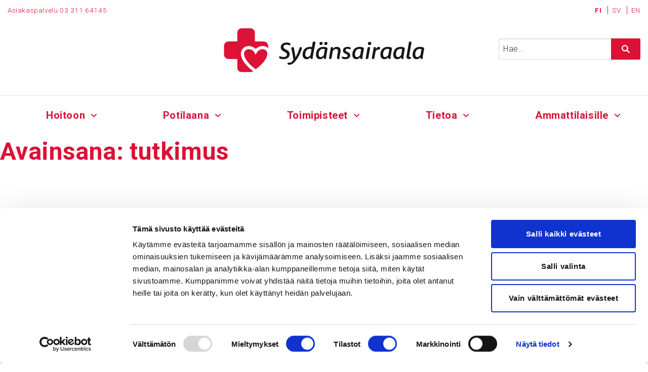

--- FILE ---
content_type: text/html; charset=UTF-8
request_url: https://www.sydansairaala.fi/ajankohtaista/tag/tutkimus/
body_size: 18793
content:
<!DOCTYPE html>
<html lang="fi">
	
	<head>
		<meta charset="UTF-8">
		<meta name="viewport" content="width=device-width, initial-scale=1">
		<link rel="profile" href="http://gmpg.org/xfn/11">
		<link rel="pingback" href="https://www.sydansairaala.fi/xmlrpc.php">
		<link rel="apple-touch-icon" sizes="180x180" href="/apple-touch-icon.png?v=1">
		<link rel="icon" type="image/png" sizes="32x32" href="/favicon-32x32.png?v=1">
		<link rel="icon" type="image/png" sizes="16x16" href="/favicon-16x16.png?v=1">
		<link rel="manifest" href="/manifest.json">
		<link rel="mask-icon" href="/safari-pinned-tab.svg" color="#dc1136">
		<meta name="theme-color" content="#ffffff">
		<meta name="google-site-verification" content="7CGIn7hpWyzWktY7jAGNTrQ_sIk7jH6ZruyCnf0RNjs" />
		<script type="text/javascript" data-cookieconsent="ignore">
	window.dataLayer = window.dataLayer || [];

	function gtag() {
		dataLayer.push(arguments);
	}

	gtag("consent", "default", {
		ad_personalization: "denied",
		ad_storage: "denied",
		ad_user_data: "denied",
		analytics_storage: "denied",
		functionality_storage: "denied",
		personalization_storage: "denied",
		security_storage: "granted",
		wait_for_update: 500,
	});
	gtag("set", "ads_data_redaction", true);
	</script>
<script type="text/javascript" data-cookieconsent="ignore">
		(function (w, d, s, l, i) {
		w[l] = w[l] || [];
		w[l].push({'gtm.start': new Date().getTime(), event: 'gtm.js'});
		var f = d.getElementsByTagName(s)[0], j = d.createElement(s), dl = l !== 'dataLayer' ? '&l=' + l : '';
		j.async = true;
		j.src = 'https://www.googletagmanager.com/gtm.js?id=' + i + dl;
		f.parentNode.insertBefore(j, f);
	})(
		window,
		document,
		'script',
		'dataLayer',
		'GTM-55P64S2'
	);
</script>
<script type="text/javascript"
		id="Cookiebot"
		src="https://consent.cookiebot.com/uc.js"
		data-implementation="wp"
		data-cbid="f6210b69-f7e5-4505-916f-42a860aa1315"
						data-culture="FI"
				data-blockingmode="auto"
	></script>
<meta name='robots' content='index, follow, max-image-preview:large, max-snippet:-1, max-video-preview:-1' />
<link rel="alternate" hreflang="fi" href="https://www.sydansairaala.fi/ajankohtaista/tag/tutkimus/" />
<link rel="alternate" hreflang="x-default" href="https://www.sydansairaala.fi/ajankohtaista/tag/tutkimus/" />

<!-- Google Tag Manager for WordPress by gtm4wp.com -->
<script data-cfasync="false" data-pagespeed-no-defer>
	var gtm4wp_datalayer_name = "dataLayer";
	var dataLayer = dataLayer || [];
</script>
<!-- End Google Tag Manager for WordPress by gtm4wp.com -->
	<!-- This site is optimized with the Yoast SEO plugin v26.7 - https://yoast.com/wordpress/plugins/seo/ -->
	<title>tutkimus Archives - Sydänsairaala</title>
	<link rel="canonical" href="https://www.sydansairaala.fi/ajankohtaista/tag/tutkimus/" />
	<meta property="og:locale" content="fi_FI" />
	<meta property="og:type" content="article" />
	<meta property="og:title" content="tutkimus Archives - Sydänsairaala" />
	<meta property="og:url" content="https://www.sydansairaala.fi/ajankohtaista/tag/tutkimus/" />
	<meta property="og:site_name" content="Sydänsairaala" />
	<meta property="og:image" content="https://www.sydansairaala.fi/wp-content/uploads/ss-share-fallback.png" />
	<meta property="og:image:width" content="1200" />
	<meta property="og:image:height" content="628" />
	<meta property="og:image:type" content="image/png" />
	<meta name="twitter:card" content="summary_large_image" />
	<script type="application/ld+json" class="yoast-schema-graph">{"@context":"https://schema.org","@graph":[{"@type":"CollectionPage","@id":"https://www.sydansairaala.fi/ajankohtaista/tag/tutkimus/","url":"https://www.sydansairaala.fi/ajankohtaista/tag/tutkimus/","name":"tutkimus Archives - Sydänsairaala","isPartOf":{"@id":"https://www.sydansairaala.fi/#website"},"primaryImageOfPage":{"@id":"https://www.sydansairaala.fi/ajankohtaista/tag/tutkimus/#primaryimage"},"image":{"@id":"https://www.sydansairaala.fi/ajankohtaista/tag/tutkimus/#primaryimage"},"thumbnailUrl":"https://www.sydansairaala.fi/wp-content/uploads/Y-merkki_logo_vaaka_suomi_sininen_rgb.png","breadcrumb":{"@id":"https://www.sydansairaala.fi/ajankohtaista/tag/tutkimus/#breadcrumb"},"inLanguage":"fi"},{"@type":"ImageObject","inLanguage":"fi","@id":"https://www.sydansairaala.fi/ajankohtaista/tag/tutkimus/#primaryimage","url":"https://www.sydansairaala.fi/wp-content/uploads/Y-merkki_logo_vaaka_suomi_sininen_rgb.png","contentUrl":"https://www.sydansairaala.fi/wp-content/uploads/Y-merkki_logo_vaaka_suomi_sininen_rgb.png","width":1367,"height":713,"caption":"Yhteiskunnallinen yritys -logo"},{"@type":"BreadcrumbList","@id":"https://www.sydansairaala.fi/ajankohtaista/tag/tutkimus/#breadcrumb","itemListElement":[{"@type":"ListItem","position":1,"name":"Etusivu","item":"https://www.sydansairaala.fi/"},{"@type":"ListItem","position":2,"name":"tutkimus"}]},{"@type":"WebSite","@id":"https://www.sydansairaala.fi/#website","url":"https://www.sydansairaala.fi/","name":"Sydänsairaala","description":"","publisher":{"@id":"https://www.sydansairaala.fi/#organization"},"potentialAction":[{"@type":"SearchAction","target":{"@type":"EntryPoint","urlTemplate":"https://www.sydansairaala.fi/?s={search_term_string}"},"query-input":{"@type":"PropertyValueSpecification","valueRequired":true,"valueName":"search_term_string"}}],"inLanguage":"fi"},{"@type":"Organization","@id":"https://www.sydansairaala.fi/#organization","name":"Sydänsairaala","url":"https://www.sydansairaala.fi/","logo":{"@type":"ImageObject","inLanguage":"fi","@id":"https://www.sydansairaala.fi/#/schema/logo/image/","url":"https://www.sydansairaala.fi/wp-content/uploads/sydansairaala-logo.svg","contentUrl":"https://www.sydansairaala.fi/wp-content/uploads/sydansairaala-logo.svg","width":500,"height":110.28,"caption":"Sydänsairaala"},"image":{"@id":"https://www.sydansairaala.fi/#/schema/logo/image/"},"sameAs":["https://www.facebook.com/sydamesivalinta/","https://www.linkedin.com/company/27121239/","https://www.youtube.com/channel/UCl2MGYGAqj88jYNOeIFxXLA"]}]}</script>
	<!-- / Yoast SEO plugin. -->


<link rel='dns-prefetch' href='//maps.googleapis.com' />
<link rel='dns-prefetch' href='//fonts.googleapis.com' />
<link rel="alternate" type="application/rss+xml" title="Sydänsairaala &raquo; tutkimus avainsanan RSS-syöte" href="https://www.sydansairaala.fi/ajankohtaista/tag/tutkimus/feed/" />
<style id='wp-img-auto-sizes-contain-inline-css' type='text/css'>
img:is([sizes=auto i],[sizes^="auto," i]){contain-intrinsic-size:3000px 1500px}
/*# sourceURL=wp-img-auto-sizes-contain-inline-css */
</style>
<style id='classic-theme-styles-inline-css' type='text/css'>
/*! This file is auto-generated */
.wp-block-button__link{color:#fff;background-color:#32373c;border-radius:9999px;box-shadow:none;text-decoration:none;padding:calc(.667em + 2px) calc(1.333em + 2px);font-size:1.125em}.wp-block-file__button{background:#32373c;color:#fff;text-decoration:none}
/*# sourceURL=/wp-includes/css/classic-themes.min.css */
</style>
<link rel='stylesheet' id='rss-retriever-css' href='https://www.sydansairaala.fi/wp-content/plugins/wp-rss-retriever/inc/css/rss-retriever.css?ver=1.6.10' type='text/css' media='all' />
<link rel='stylesheet' id='foundation-css' href='https://www.sydansairaala.fi/wp-content/themes/sydansairaala/css/foundation.min.css?ver=6.4.2' type='text/css' media='all' />
<link rel='stylesheet' id='foundation-custom-styles-css' href='https://www.sydansairaala.fi/wp-content/themes/sydansairaala/css/foundation.custom.css?ver=1.0' type='text/css' media='all' />
<link rel='stylesheet' id='webfonts-css' href='//fonts.googleapis.com/css?family=Roboto%3A300%2C400%2C500%2C700&#038;ver=6.9' type='text/css' media='all' />
<link rel='stylesheet' id='a11y-dialog-css' href='https://www.sydansairaala.fi/wp-content/themes/sydansairaala/css/a11y-dialog.css?ver=1745774211' type='text/css' media='all' />
<link rel='stylesheet' id='style-css' href='https://www.sydansairaala.fi/wp-content/themes/sydansairaala/style.css?ver=6.9' type='text/css' media='all' />
<script type="text/javascript" src="https://www.sydansairaala.fi/wp-includes/js/jquery/jquery.min.js?ver=3.7.1" id="jquery-core-js"></script>
<script type="text/javascript" src="https://www.sydansairaala.fi/wp-includes/js/jquery/jquery-migrate.min.js?ver=3.4.1" id="jquery-migrate-js"></script>
<script type="text/javascript" id="syds_feedback-js-extra">
/* <![CDATA[ */
var syds_feedback_submit = {"ajax_url":"https://www.sydansairaala.fi/wp-admin/admin-ajax.php"};
//# sourceURL=syds_feedback-js-extra
/* ]]> */
</script>
<script type="text/javascript" src="https://www.sydansairaala.fi/wp-content/plugins/sydansairaala-feedback-form/ajax-feedback-form.js?ver=6.9" id="syds_feedback-js"></script>
<script type="text/javascript" id="wpml-cookie-js-extra">
/* <![CDATA[ */
var wpml_cookies = {"wp-wpml_current_language":{"value":"fi","expires":1,"path":"/"}};
var wpml_cookies = {"wp-wpml_current_language":{"value":"fi","expires":1,"path":"/"}};
//# sourceURL=wpml-cookie-js-extra
/* ]]> */
</script>
<script type="text/javascript" src="https://www.sydansairaala.fi/wp-content/plugins/sitepress-multilingual-cms/res/js/cookies/language-cookie.js?ver=486900" id="wpml-cookie-js" defer="defer" data-wp-strategy="defer"></script>
<link rel="https://api.w.org/" href="https://www.sydansairaala.fi/wp-json/" /><link rel="alternate" title="JSON" type="application/json" href="https://www.sydansairaala.fi/wp-json/wp/v2/tags/47" /><link rel="EditURI" type="application/rsd+xml" title="RSD" href="https://www.sydansairaala.fi/xmlrpc.php?rsd" />
<meta name="generator" content="WordPress 6.9" />
	<style type="text/css">
		#wpadminbar ul#wp-admin-bar-root-default > li#wp-admin-bar-wpseo-menu,
		#wpadminbar ul#wp-admin-bar-root-default > li#wp-admin-bar-query-monitor {
			display: none !important;
		}
		@media screen and ( min-width: 40em ){
			#wpadminbar ul#wp-admin-bar-root-default > li#wp-admin-bar-wpseo-menu,
			#wpadminbar ul#wp-admin-bar-root-default > li#wp-admin-bar-query-monitor {
				display: block !important;
			}
		}
	</style>
	<meta name="generator" content="WPML ver:4.8.6 stt:1,18,51;" />
<!-- Stream WordPress user activity plugin v4.1.1 -->
<script type="text/javascript">
(function(url){
	if(/(?:Chrome\/26\.0\.1410\.63 Safari\/537\.31|WordfenceTestMonBot)/.test(navigator.userAgent)){ return; }
	var addEvent = function(evt, handler) {
		if (window.addEventListener) {
			document.addEventListener(evt, handler, false);
		} else if (window.attachEvent) {
			document.attachEvent('on' + evt, handler);
		}
	};
	var removeEvent = function(evt, handler) {
		if (window.removeEventListener) {
			document.removeEventListener(evt, handler, false);
		} else if (window.detachEvent) {
			document.detachEvent('on' + evt, handler);
		}
	};
	var evts = 'contextmenu dblclick drag dragend dragenter dragleave dragover dragstart drop keydown keypress keyup mousedown mousemove mouseout mouseover mouseup mousewheel scroll'.split(' ');
	var logHuman = function() {
		if (window.wfLogHumanRan) { return; }
		window.wfLogHumanRan = true;
		var wfscr = document.createElement('script');
		wfscr.type = 'text/javascript';
		wfscr.async = true;
		wfscr.src = url + '&r=' + Math.random();
		(document.getElementsByTagName('head')[0]||document.getElementsByTagName('body')[0]).appendChild(wfscr);
		for (var i = 0; i < evts.length; i++) {
			removeEvent(evts[i], logHuman);
		}
	};
	for (var i = 0; i < evts.length; i++) {
		addEvent(evts[i], logHuman);
	}
})('//www.sydansairaala.fi/?wordfence_lh=1&hid=6F010E3EFC06AF81FF2A0270E3AC1731');
</script>
<!-- Google Tag Manager for WordPress by gtm4wp.com -->
<!-- GTM Container placement set to automatic -->
<script data-cfasync="false" data-pagespeed-no-defer>
	var dataLayer_content = {"pagePostType":"post","pagePostType2":"tag-post"};
	dataLayer.push( dataLayer_content );
</script>
<script data-cfasync="false" data-pagespeed-no-defer>
(function(w,d,s,l,i){w[l]=w[l]||[];w[l].push({'gtm.start':
new Date().getTime(),event:'gtm.js'});var f=d.getElementsByTagName(s)[0],
j=d.createElement(s),dl=l!='dataLayer'?'&l='+l:'';j.async=true;j.src=
'//www.googletagmanager.com/gtm.js?id='+i+dl;f.parentNode.insertBefore(j,f);
})(window,document,'script','dataLayer','GTM-55P64S2');
</script>
<!-- End Google Tag Manager for WordPress by gtm4wp.com -->		<script>try{Typekit.load({ async: true });}catch(e){}</script>
				<script>
		  (function(i,s,o,g,r,a,m){i['GoogleAnalyticsObject']=r;i[r]=i[r]||function(){
		  (i[r].q=i[r].q||[]).push(arguments)},i[r].l=1*new Date();a=s.createElement(o),
		  m=s.getElementsByTagName(o)[0];a.async=1;a.src=g;m.parentNode.insertBefore(a,m)
		  })(window,document,'script','https://www.google-analytics.com/analytics.js','ga');

		  ga('create', 'UA-62200453-1', 'auto');
		  ga('send', 'pageview');

		</script>
		
		<!-- Google tag (gtag.js) -->
		<script async src="https://www.googletagmanager.com/gtag/js?id=G-GSH51PM2Z8"></script>
		<script>
		  window.dataLayer = window.dataLayer || [];
		  function gtag(){dataLayer.push(arguments);}
		  gtag('js', new Date());

		  gtag('config', 'G-GSH51PM2Z8');
		</script>
	<style id='global-styles-inline-css' type='text/css'>
:root{--wp--preset--aspect-ratio--square: 1;--wp--preset--aspect-ratio--4-3: 4/3;--wp--preset--aspect-ratio--3-4: 3/4;--wp--preset--aspect-ratio--3-2: 3/2;--wp--preset--aspect-ratio--2-3: 2/3;--wp--preset--aspect-ratio--16-9: 16/9;--wp--preset--aspect-ratio--9-16: 9/16;--wp--preset--color--black: #000000;--wp--preset--color--cyan-bluish-gray: #abb8c3;--wp--preset--color--white: #ffffff;--wp--preset--color--pale-pink: #f78da7;--wp--preset--color--vivid-red: #cf2e2e;--wp--preset--color--luminous-vivid-orange: #ff6900;--wp--preset--color--luminous-vivid-amber: #fcb900;--wp--preset--color--light-green-cyan: #7bdcb5;--wp--preset--color--vivid-green-cyan: #00d084;--wp--preset--color--pale-cyan-blue: #8ed1fc;--wp--preset--color--vivid-cyan-blue: #0693e3;--wp--preset--color--vivid-purple: #9b51e0;--wp--preset--gradient--vivid-cyan-blue-to-vivid-purple: linear-gradient(135deg,rgb(6,147,227) 0%,rgb(155,81,224) 100%);--wp--preset--gradient--light-green-cyan-to-vivid-green-cyan: linear-gradient(135deg,rgb(122,220,180) 0%,rgb(0,208,130) 100%);--wp--preset--gradient--luminous-vivid-amber-to-luminous-vivid-orange: linear-gradient(135deg,rgb(252,185,0) 0%,rgb(255,105,0) 100%);--wp--preset--gradient--luminous-vivid-orange-to-vivid-red: linear-gradient(135deg,rgb(255,105,0) 0%,rgb(207,46,46) 100%);--wp--preset--gradient--very-light-gray-to-cyan-bluish-gray: linear-gradient(135deg,rgb(238,238,238) 0%,rgb(169,184,195) 100%);--wp--preset--gradient--cool-to-warm-spectrum: linear-gradient(135deg,rgb(74,234,220) 0%,rgb(151,120,209) 20%,rgb(207,42,186) 40%,rgb(238,44,130) 60%,rgb(251,105,98) 80%,rgb(254,248,76) 100%);--wp--preset--gradient--blush-light-purple: linear-gradient(135deg,rgb(255,206,236) 0%,rgb(152,150,240) 100%);--wp--preset--gradient--blush-bordeaux: linear-gradient(135deg,rgb(254,205,165) 0%,rgb(254,45,45) 50%,rgb(107,0,62) 100%);--wp--preset--gradient--luminous-dusk: linear-gradient(135deg,rgb(255,203,112) 0%,rgb(199,81,192) 50%,rgb(65,88,208) 100%);--wp--preset--gradient--pale-ocean: linear-gradient(135deg,rgb(255,245,203) 0%,rgb(182,227,212) 50%,rgb(51,167,181) 100%);--wp--preset--gradient--electric-grass: linear-gradient(135deg,rgb(202,248,128) 0%,rgb(113,206,126) 100%);--wp--preset--gradient--midnight: linear-gradient(135deg,rgb(2,3,129) 0%,rgb(40,116,252) 100%);--wp--preset--font-size--small: 13px;--wp--preset--font-size--medium: 20px;--wp--preset--font-size--large: 36px;--wp--preset--font-size--x-large: 42px;--wp--preset--spacing--20: 0.44rem;--wp--preset--spacing--30: 0.67rem;--wp--preset--spacing--40: 1rem;--wp--preset--spacing--50: 1.5rem;--wp--preset--spacing--60: 2.25rem;--wp--preset--spacing--70: 3.38rem;--wp--preset--spacing--80: 5.06rem;--wp--preset--shadow--natural: 6px 6px 9px rgba(0, 0, 0, 0.2);--wp--preset--shadow--deep: 12px 12px 50px rgba(0, 0, 0, 0.4);--wp--preset--shadow--sharp: 6px 6px 0px rgba(0, 0, 0, 0.2);--wp--preset--shadow--outlined: 6px 6px 0px -3px rgb(255, 255, 255), 6px 6px rgb(0, 0, 0);--wp--preset--shadow--crisp: 6px 6px 0px rgb(0, 0, 0);}:where(.is-layout-flex){gap: 0.5em;}:where(.is-layout-grid){gap: 0.5em;}body .is-layout-flex{display: flex;}.is-layout-flex{flex-wrap: wrap;align-items: center;}.is-layout-flex > :is(*, div){margin: 0;}body .is-layout-grid{display: grid;}.is-layout-grid > :is(*, div){margin: 0;}:where(.wp-block-columns.is-layout-flex){gap: 2em;}:where(.wp-block-columns.is-layout-grid){gap: 2em;}:where(.wp-block-post-template.is-layout-flex){gap: 1.25em;}:where(.wp-block-post-template.is-layout-grid){gap: 1.25em;}.has-black-color{color: var(--wp--preset--color--black) !important;}.has-cyan-bluish-gray-color{color: var(--wp--preset--color--cyan-bluish-gray) !important;}.has-white-color{color: var(--wp--preset--color--white) !important;}.has-pale-pink-color{color: var(--wp--preset--color--pale-pink) !important;}.has-vivid-red-color{color: var(--wp--preset--color--vivid-red) !important;}.has-luminous-vivid-orange-color{color: var(--wp--preset--color--luminous-vivid-orange) !important;}.has-luminous-vivid-amber-color{color: var(--wp--preset--color--luminous-vivid-amber) !important;}.has-light-green-cyan-color{color: var(--wp--preset--color--light-green-cyan) !important;}.has-vivid-green-cyan-color{color: var(--wp--preset--color--vivid-green-cyan) !important;}.has-pale-cyan-blue-color{color: var(--wp--preset--color--pale-cyan-blue) !important;}.has-vivid-cyan-blue-color{color: var(--wp--preset--color--vivid-cyan-blue) !important;}.has-vivid-purple-color{color: var(--wp--preset--color--vivid-purple) !important;}.has-black-background-color{background-color: var(--wp--preset--color--black) !important;}.has-cyan-bluish-gray-background-color{background-color: var(--wp--preset--color--cyan-bluish-gray) !important;}.has-white-background-color{background-color: var(--wp--preset--color--white) !important;}.has-pale-pink-background-color{background-color: var(--wp--preset--color--pale-pink) !important;}.has-vivid-red-background-color{background-color: var(--wp--preset--color--vivid-red) !important;}.has-luminous-vivid-orange-background-color{background-color: var(--wp--preset--color--luminous-vivid-orange) !important;}.has-luminous-vivid-amber-background-color{background-color: var(--wp--preset--color--luminous-vivid-amber) !important;}.has-light-green-cyan-background-color{background-color: var(--wp--preset--color--light-green-cyan) !important;}.has-vivid-green-cyan-background-color{background-color: var(--wp--preset--color--vivid-green-cyan) !important;}.has-pale-cyan-blue-background-color{background-color: var(--wp--preset--color--pale-cyan-blue) !important;}.has-vivid-cyan-blue-background-color{background-color: var(--wp--preset--color--vivid-cyan-blue) !important;}.has-vivid-purple-background-color{background-color: var(--wp--preset--color--vivid-purple) !important;}.has-black-border-color{border-color: var(--wp--preset--color--black) !important;}.has-cyan-bluish-gray-border-color{border-color: var(--wp--preset--color--cyan-bluish-gray) !important;}.has-white-border-color{border-color: var(--wp--preset--color--white) !important;}.has-pale-pink-border-color{border-color: var(--wp--preset--color--pale-pink) !important;}.has-vivid-red-border-color{border-color: var(--wp--preset--color--vivid-red) !important;}.has-luminous-vivid-orange-border-color{border-color: var(--wp--preset--color--luminous-vivid-orange) !important;}.has-luminous-vivid-amber-border-color{border-color: var(--wp--preset--color--luminous-vivid-amber) !important;}.has-light-green-cyan-border-color{border-color: var(--wp--preset--color--light-green-cyan) !important;}.has-vivid-green-cyan-border-color{border-color: var(--wp--preset--color--vivid-green-cyan) !important;}.has-pale-cyan-blue-border-color{border-color: var(--wp--preset--color--pale-cyan-blue) !important;}.has-vivid-cyan-blue-border-color{border-color: var(--wp--preset--color--vivid-cyan-blue) !important;}.has-vivid-purple-border-color{border-color: var(--wp--preset--color--vivid-purple) !important;}.has-vivid-cyan-blue-to-vivid-purple-gradient-background{background: var(--wp--preset--gradient--vivid-cyan-blue-to-vivid-purple) !important;}.has-light-green-cyan-to-vivid-green-cyan-gradient-background{background: var(--wp--preset--gradient--light-green-cyan-to-vivid-green-cyan) !important;}.has-luminous-vivid-amber-to-luminous-vivid-orange-gradient-background{background: var(--wp--preset--gradient--luminous-vivid-amber-to-luminous-vivid-orange) !important;}.has-luminous-vivid-orange-to-vivid-red-gradient-background{background: var(--wp--preset--gradient--luminous-vivid-orange-to-vivid-red) !important;}.has-very-light-gray-to-cyan-bluish-gray-gradient-background{background: var(--wp--preset--gradient--very-light-gray-to-cyan-bluish-gray) !important;}.has-cool-to-warm-spectrum-gradient-background{background: var(--wp--preset--gradient--cool-to-warm-spectrum) !important;}.has-blush-light-purple-gradient-background{background: var(--wp--preset--gradient--blush-light-purple) !important;}.has-blush-bordeaux-gradient-background{background: var(--wp--preset--gradient--blush-bordeaux) !important;}.has-luminous-dusk-gradient-background{background: var(--wp--preset--gradient--luminous-dusk) !important;}.has-pale-ocean-gradient-background{background: var(--wp--preset--gradient--pale-ocean) !important;}.has-electric-grass-gradient-background{background: var(--wp--preset--gradient--electric-grass) !important;}.has-midnight-gradient-background{background: var(--wp--preset--gradient--midnight) !important;}.has-small-font-size{font-size: var(--wp--preset--font-size--small) !important;}.has-medium-font-size{font-size: var(--wp--preset--font-size--medium) !important;}.has-large-font-size{font-size: var(--wp--preset--font-size--large) !important;}.has-x-large-font-size{font-size: var(--wp--preset--font-size--x-large) !important;}
/*# sourceURL=global-styles-inline-css */
</style>
</head>

	<body class="archive tag tag-tutkimus tag-47 wp-theme-sydansairaala fi">

		<div style="display: none;">
					</div>

		<div id="page" class="site">
			<a class="skip-link screen-reader-text" href="#content">Siirry sisältöön</a>
			
			<header class="row preheader" id="preheader">
				<div class="small-12 columns hide-for-small-only">
					<div class="row">
						<div class="small-6 columns text-left">
														<span class="customer_service">Asiakaspalvelu <a href="tel:0331164145"  aria-label="Puhelinnumero 0 3   3 1 1   6 4 1 4 5">03 311 64145</a></span>
													</div><!-- .columns -->
						<nav class="small-6 columns text-right" aria-label="Kielinavigaatio">
														<a href="https://www.sydansairaala.fi/ajankohtaista/tag/tutkimus/" class="lang active">
								FI							</a>
														<a href="https://www.sydansairaala.fi/sv/" class="lang">
								SV							</a>
														<a href="https://www.sydansairaala.fi/en/" class="lang">
								EN							</a>
													</nav><!-- .columns -->
					</div>
				</div>

				<div class="small-12 columns">
					<div class="row align-middle">
						<div class="small-12 medium-4 columns">
													</div>
						<div class="small-12 medium-4 columns text-center">
							<a href="https://www.sydansairaala.fi/">
								<img id="header-logo" src="https://www.sydansairaala.fi/wp-content/themes/sydansairaala/img/sydansairaala-logo.svg" alt="Sydänsairaala - Etusivulle">
							</a>
						</div>
												<div class="small-12 medium-4 columns">
							<div class="desktop-search search show-for-large">
								
<form role="search" method="get" class="search-form" action="https://www.sydansairaala.fi/">
	<div>
		<span class="screen-reader-text">Haku:</span>

		<input type="search" class="search-field" placeholder="Hae…" name="s"  value="" aria-label="Syötä hakusana">
		
				<button type="submit" class="search-submit button icon" value="Hae" aria-label="Hae sivustolta">
			<svg xmlns="http://www.w3.org/2000/svg" width="36" height="36" viewBox="0 0 36 36"><path d="M33.4,36a2.55,2.55,0,0,1-1.83-.77L22.4,26.07a14.3,14.3,0,1,1,3.67-3.67l9.18,9.17A2.6,2.6,0,0,1,33.4,36ZM14.29,5.2a9.1,9.1,0,1,0,9.1,9.09A9.1,9.1,0,0,0,14.29,5.2Z" style="fill:#fff;"/></svg>
		</button>
				
		<div class="search-results"></div>
	</div>
</form>

							</div>
						</div>
											</div>
				</div>
			</header><!-- .row -->

			<div data-sticky-container>
				<header id="masthead" class="site-header" role="banner" data-sticky data-top-anchor="preheader:bottom" data-options="stickyOn:large;marginTop:0;">
					<div class="main-navigation" id="sticky-anchor">
						
						<div class="row">
							<div class="small-12 columns">
								
								<a href="https://www.sydansairaala.fi/" class="hide-for-large">
									<img id="mobile-logo" src="https://www.sydansairaala.fi/wp-content/themes/sydansairaala/img/sydansairaala-logo.svg" alt="Sydänsairaalan etusivulle">
								</a>
								
								<span class="menu-toggle" data-responsive-toggle="primary-menu" data-hide-for="none" data-animate="fade-in fade-out">
									<button id="main-menu-toggle" data-toggle="primary-menu" aria-label="Avaa päävalikko" aria-controls="site-navigation" aria-haspopup="true" aria-expanded="false">
										<img src="https://www.sydansairaala.fi/wp-content/themes/sydansairaala/img/icon-menu.svg" alt="" aria-hidden="true" role="presentation" focusable="false">
									</button>
								</span>

								

								<nav id="site-navigation" class="main-navigation" role="navigation" aria-label="Päänavigaatio">

																		
									<ul id="primary-menu" class="menu horizontal align-justify extra-fast">
										<li class="menu-item menu-item-type-search mobile-search search hide-for-large">
											
<form role="search" method="get" class="search-form" action="https://www.sydansairaala.fi/">
	<div>
		<span class="screen-reader-text">Haku:</span>

		<input type="search" class="search-field" placeholder="Hae…" name="s"  value="" aria-label="Syötä hakusana">
		
				<input type="submit" class="search-submit button" value="Hae" aria-label="Hae sivustolta">
				
		<div class="search-results"></div>
	</div>
</form>

										</li>
																				<li class="menu-item menu-item-type-post_type menu-item-object-page">
											<a href="https://www.sydansairaala.fi/hoitoon-sydansairaalaan/">
												Hoitoon																							</a>
											<button class="mobile-menu-toggle" data-target="hoitoon-child" aria-label="Alavalikko - Hoitoon" aria-haspopup="true" aria-expanded="false">
												<img src="https://www.sydansairaala.fi/wp-content/themes/sydansairaala/img/menu-arrow-mobile.svg" alt="" role="presentation" class="hide-for-large" aria-hidden="true">
												<svg xmlns="http://www.w3.org/2000/svg" viewBox="0 0 11.25 6.63" width="11" height="7" class="show-for-large"><path d="M5.63,6.63a1,1,0,0,1-.71-.3L.29,1.71A1,1,0,0,1,1.71.29L5.63,4.21,9.54.29A1,1,0,1,1,11,1.71L6.33,6.33A1,1,0,0,1,5.63,6.63Z" style="fill:#dc1136" aria-hidden="true"/></svg>
											</button>
																						<div id="hoitoon-child">
												<div>
																										<div class="menu-column hoitoon lahetteella">
																													<h4 class="menu-heading">Lähetteellä</h4>
															<ul>
																																														<li class="menu-item menu-item-type-post_type menu-item-object-page"><a href="https://www.sydansairaala.fi/hoitoon-sydansairaalaan/hoitopaikan-valinnanvapaus/">Näin pääset hoitoon Sydänsairaalaan&nbsp;&rsaquo;</a></li>
																																<li class="menu-item menu-item-type-post_type menu-item-object-page"><a href="https://www.sydansairaala.fi/hoitoon-sydansairaalaan/hoitoon-paasyn-ajat/">Hoitoon pääsyn ajat&nbsp;&rsaquo;</a></li>
																																<li class="menu-item menu-item-type-post_type menu-item-object-page"><a href="https://www.sydansairaala.fi/hoitoon-sydansairaalaan/asiakasmaksut/">Asiakasmaksut&nbsp;&rsaquo;</a></li>
																																<li class="menu-item menu-item-type-post_type menu-item-object-page"><a href="https://www.sydansairaala.fi/hoitoon-sydansairaalaan/asiakastyytyvaisyys/">Asiakastyytyväisyys&nbsp;&rsaquo;</a></li>
																																<li class="menu-item menu-item-type-post_type menu-item-object-page"><a href="https://www.sydansairaala.fi/hoitoon-sydansairaalaan/hoidon-laatu/">Hoidon laatu&nbsp;&rsaquo;</a></li>
																																<li class="menu-item menu-item-type-post_type menu-item-object-page"><a href="https://www.sydansairaala.fi/hoitoon-sydansairaalaan/hoitojen-lukumaarat/">Hoitojen lukumäärät&nbsp;&rsaquo;</a></li>
																																<li class="menu-item menu-item-type-post_type menu-item-object-page"><a href="https://www.sydansairaala.fi/hoitoon-sydansairaalaan/hoidon-vaikuttavuus/">Hoidon vaikuttavuus&nbsp;&rsaquo;</a></li>
																															</ul>
																											</div>
																										<div class="menu-column hoitoon yksityisvastaanotolle">
																													<h4 class="menu-heading">Yksityisvastaanotolle</h4>
															<ul>
																																														<li class="menu-item menu-item-type-post_type menu-item-object-page"><a href="https://www.sydansairaala.fi/hoitoon-sydansairaalaan/sydansairaalan-yksityisvastaanotot/">Sydänsairaalan yksityisvastaanotot&nbsp;&rsaquo;</a></li>
																																<li class="menu-item menu-item-type-post_type menu-item-object-page"><a href="https://www.sydansairaala.fi/hoitoon-sydansairaalaan/hinnasto-ja-maksaminen/">Hinnastot ja maksaminen&nbsp;&rsaquo;</a></li>
																																<li class="menu-item menu-item-type-post_type menu-item-object-page"><a href="https://www.sydansairaala.fi/hoitoon-sydansairaalaan/etavastaanotto-yksityisvastaanotolla/">Etävastaanotto yksityisvastaanotolla&nbsp;&rsaquo;</a></li>
																																<li class="menu-item menu-item-type-post_type menu-item-object-page"><a href="https://www.sydansairaala.fi/eteisvarinaklinikka/">Eteisvärinäklinikka&nbsp;&rsaquo;</a></li>
																																<li class="menu-item menu-item-type-post_type menu-item-object-page"><a href="https://www.sydansairaala.fi/lappaklinikka/">Läppäklinikka&nbsp;&rsaquo;</a></li>
																																<li class="menu-item menu-item-type-post_type menu-item-object-page"><a href="https://www.sydansairaala.fi/sepelvaltimotautiklinikka/">Sepelvaltimotautiklinikka&nbsp;&rsaquo;</a></li>
																																<li class="menu-item menu-item-type-post_type menu-item-object-page"><a href="https://www.sydansairaala.fi/vajaatoimintaklinikka/">Vajaatoimintaklinikka&nbsp;&rsaquo;</a></li>
																															</ul>
																											</div>
																									</div>
											</div>
																					</li>
																				<li class="menu-item menu-item-type-post_type menu-item-object-page">
											<a href="https://www.sydansairaala.fi/potilaana/">
												Potilaana																							</a>
											<button class="mobile-menu-toggle" data-target="potilaana-child" aria-label="Alavalikko - Potilaana" aria-haspopup="true" aria-expanded="false">
												<img src="https://www.sydansairaala.fi/wp-content/themes/sydansairaala/img/menu-arrow-mobile.svg" alt="" role="presentation" class="hide-for-large" aria-hidden="true">
												<svg xmlns="http://www.w3.org/2000/svg" viewBox="0 0 11.25 6.63" width="11" height="7" class="show-for-large"><path d="M5.63,6.63a1,1,0,0,1-.71-.3L.29,1.71A1,1,0,0,1,1.71.29L5.63,4.21,9.54.29A1,1,0,1,1,11,1.71L6.33,6.33A1,1,0,0,1,5.63,6.63Z" style="fill:#dc1136" aria-hidden="true"/></svg>
											</button>
																						<div id="potilaana-child">
												<div>
																										<div class="menu-column potilaana palvelut-ja-tutkimukset">
																													<h4 class="menu-heading">Palvelut ja tutkimukset</h4>
															<ul>
																																														<li class="menu-item menu-item-type-post_type menu-item-object-page"><a href="https://www.sydansairaala.fi/potilaana/sydamen-perustutkimukset/">Sydämen perustutkimukset&nbsp;&rsaquo;</a></li>
																																<li class="menu-item menu-item-type-post_type menu-item-object-page"><a href="https://www.sydansairaala.fi/potilaana/sydanfilmi-ekg/">Sydänfilmi EKG ja Holter&nbsp;&rsaquo;</a></li>
																																<li class="menu-item menu-item-type-post_type menu-item-object-page"><a href="https://www.sydansairaala.fi/potilaana/sydamen-ultra-aanitutkimukset/">Sydämen ultraäänitutkimukset&nbsp;&rsaquo;</a></li>
																																<li class="menu-item menu-item-type-post_type menu-item-object-page"><a href="https://www.sydansairaala.fi/potilaana/kliininen-rasituskoe/">Kliininen rasituskoe&nbsp;&rsaquo;</a></li>
																																<li class="menu-item menu-item-type-post_type menu-item-object-page"><a href="https://www.sydansairaala.fi/potilaana/sepelvaltimotaudin-hoito/">Sepelvaltimotaudin hoito&nbsp;&rsaquo;</a></li>
																																<li class="menu-item menu-item-type-post_type menu-item-object-page"><a href="https://www.sydansairaala.fi/potilaana/varjoainekuvaus_ja_pallolaajennus/">Sepelvaltimoiden varjoainekuvaus ja pallolaajennus&nbsp;&rsaquo;</a></li>
																																<li class="menu-item menu-item-type-post_type menu-item-object-page"><a href="https://www.sydansairaala.fi/potilaana/ohitusleikkaus/">Sepelvaltimoiden ohitusleikkaus&nbsp;&rsaquo;</a></li>
																																<li class="menu-item menu-item-type-post_type menu-item-object-page"><a href="https://www.sydansairaala.fi/potilaana/rytmihairioiden-tutkimus-ja-hoito/">Rytmihäiriöiden tutkimus ja hoito&nbsp;&rsaquo;</a></li>
																																<li class="menu-item menu-item-type-post_type menu-item-object-page"><a href="https://www.sydansairaala.fi/potilaana/tahdistinhoito/">Tahdistinhoito&nbsp;&rsaquo;</a></li>
																																<li class="menu-item menu-item-type-post_type menu-item-object-page"><a href="https://www.sydansairaala.fi/potilaana/lappavikojen-leikkaushoidot/">Läppävikojen leikkaushoidot&nbsp;&rsaquo;</a></li>
																																<li class="menu-item menu-item-type-post_type menu-item-object-page"><a href="https://www.sydansairaala.fi/potilaana/tavi-toimenpide/">TAVI-toimenpide&nbsp;&rsaquo;</a></li>
																																<li class="menu-item menu-item-type-post_type menu-item-object-page"><a href="https://www.sydansairaala.fi/potilaana/rintaelinten-leikkaushoidot/">Rintaelinten leikkaushoidot&nbsp;&rsaquo;</a></li>
																																<li class="menu-item menu-item-type-post_type menu-item-object-page"><a href="https://www.sydansairaala.fi/potilaana/sydananestesia/">Sydänanestesia&nbsp;&rsaquo;</a></li>
																																<li class="menu-item menu-item-type-post_type menu-item-object-page"><a href="https://www.sydansairaala.fi/potilaana/sydanvalvonta/">Sydänvalvonta&nbsp;&rsaquo;</a></li>
																																<li class="menu-item menu-item-type-post_type menu-item-object-page"><a href="https://www.sydansairaala.fi/potilaana/sydantehohoito/">Sydäntehohoito ja -valvonta&nbsp;&rsaquo;</a></li>
																																<li class="menu-item menu-item-type-post_type menu-item-object-page"><a href="https://www.sydansairaala.fi/potilaana/fysioterapia-sydansairaalassa/">Fysioterapia Sydänsairaalassa&nbsp;&rsaquo;</a></li>
																																<li class="menu-item menu-item-type-post_type menu-item-object-page"><a href="https://www.sydansairaala.fi/potilaana/6-minuutin-kavelytesti/">Kuuden minuutin kävelytesti&nbsp;&rsaquo;</a></li>
																																<li class="menu-item menu-item-type-post_type menu-item-object-page"><a href="https://www.sydansairaala.fi/tietoa/kuntoutusohjaus/">Kuntoutusohjaus: tukea ja kuntoutuskursseja&nbsp;&rsaquo;</a></li>
																																<li class="menu-item menu-item-type-post_type menu-item-object-page"><a href="https://www.sydansairaala.fi/potilaana/kuntoutuskurssit/">Kuntoutuskurssit&nbsp;&rsaquo;</a></li>
																																<li class="menu-item menu-item-type-post_type menu-item-object-page"><a href="https://www.sydansairaala.fi/tietoa/hoidon-jalkeen-liikunta-kotona/">Liikuntaohjeet&nbsp;&rsaquo;</a></li>
																															</ul>
																											</div>
																										<div class="menu-column potilaana digihoitopolku">
																													<h4 class="menu-heading">Digihoitopolku</h4>
															<ul>
																																														<li class="menu-item menu-item-type-post_type menu-item-object-page"><a href="https://www.sydansairaala.fi/tietoa/omahoito/">Sepelvaltimotaudin omahoito&nbsp;&rsaquo;</a></li>
																</ul><ul>															</ul>
																											</div>
																										<div class="menu-column potilaana potilaan-laheisille">
																													<h4 class="menu-heading">Potilaan läheisille</h4>
															<ul>
																																														<li class="menu-item menu-item-type-post_type menu-item-object-page"><a href="https://www.sydansairaala.fi/potilaana/ohjeita-laheisille/">Ohjeita läheisille&nbsp;&rsaquo;</a></li>
																</ul><ul>															</ul>
																											</div>
																										<div class="menu-column potilaana potilastarinat">
																													<h4 class="menu-heading">Potilastarinat</h4>
															<ul>
																																														<li class="menu-item menu-item-type-post_type menu-item-object-page"><a href="https://www.sydansairaala.fi/potilaana/asiakkaidemme-kokemuksia/">Asiakkaidemme kokemuksia&nbsp;&rsaquo;</a></li>
																																<li class="menu-item menu-item-type-post_type menu-item-object-page"><a href="https://www.sydansairaala.fi/tietoa/urheilijan-sydan/">Urheilijatarinat&nbsp;&rsaquo;</a></li>
																															</ul>
																											</div>
																										<div class="menu-column potilaana potilashotelli">
																													<h4 class="menu-heading">Potilashotelli</h4>
															<ul>
																																														<li class="menu-item menu-item-type-post_type menu-item-object-page"><a href="https://www.sydansairaala.fi/potilaana/potilashotelli/">Potilashotelli&nbsp;&rsaquo;</a></li>
																</ul><ul>															</ul>
																											</div>
																										<div class="menu-column potilaana potilaan-oikeudet">
																													<h4 class="menu-heading">Potilaan oikeudet</h4>
															<ul>
																																														<li class="menu-item menu-item-type-post_type menu-item-object-page"><a href="https://www.sydansairaala.fi/potilaana/potilaan-oikeudet/">Potilaan oikeudet ja potilasasiavastaava&nbsp;&rsaquo;</a></li>
																</ul><ul>																<li class="menu-item menu-item-type-post_type menu-item-object-page"><a href="https://www.sydansairaala.fi/rekisteriseloste/">Rekisteri- ja tietosuojaselosteet&nbsp;&rsaquo;</a></li>
																															</ul>
																											</div>
																									</div>
											</div>
																					</li>
																				<li class="menu-item menu-item-type-post_type menu-item-object-page">
											<a href="https://www.sydansairaala.fi/toimipisteet/">
												Toimipisteet																							</a>
											<button class="mobile-menu-toggle" data-target="toimipisteet-child" aria-label="Alavalikko - Toimipisteet" aria-haspopup="true" aria-expanded="false">
												<img src="https://www.sydansairaala.fi/wp-content/themes/sydansairaala/img/menu-arrow-mobile.svg" alt="" role="presentation" class="hide-for-large" aria-hidden="true">
												<svg xmlns="http://www.w3.org/2000/svg" viewBox="0 0 11.25 6.63" width="11" height="7" class="show-for-large"><path d="M5.63,6.63a1,1,0,0,1-.71-.3L.29,1.71A1,1,0,0,1,1.71.29L5.63,4.21,9.54.29A1,1,0,1,1,11,1.71L6.33,6.33A1,1,0,0,1,5.63,6.63Z" style="fill:#dc1136" aria-hidden="true"/></svg>
											</button>
																						<div id="toimipisteet-child">
												<div>
																										<div class="menu-column toimipisteet hameenlinna">
																													<h4 class="menu-heading">Hämeenlinna</h4>
															<ul>
																																														<li class="menu-item menu-item-type-post_type menu-item-object-page"><a href="https://www.sydansairaala.fi/toimipisteet/hameenlinna/palvelut/">Palvelut&nbsp;&rsaquo;</a></li>
																																<li class="menu-item menu-item-type-post_type menu-item-object-page"><a href="https://www.sydansairaala.fi/toimipisteet/hameenlinna/yhteystiedot/">Yhteystiedot&nbsp;&rsaquo;</a></li>
																															</ul>
																											</div>
																										<div class="menu-column toimipisteet jyvaskyla">
																													<h4 class="menu-heading">Jyväskylä</h4>
															<ul>
																																														<li class="menu-item menu-item-type-post_type menu-item-object-page"><a href="https://www.sydansairaala.fi/toimipisteet/jyvaskyla-nova/">Palvelut&nbsp;&rsaquo;</a></li>
																																<li class="menu-item menu-item-type-post_type menu-item-object-page"><a href="https://www.sydansairaala.fi/toimipisteet/jyvaskyla-nova/sydansairaala-novan-yksityisvastaanotto/">Asiantuntijamme&nbsp;&rsaquo;</a></li>
																																<li class="menu-item menu-item-type-post_type menu-item-object-page"><a href="https://www.sydansairaala.fi/toimipisteet/jyvaskyla-nova/yhteystiedot/">Yhteystiedot&nbsp;&rsaquo;</a></li>
																															</ul>
																											</div>
																										<div class="menu-column toimipisteet riihimaki">
																													<h4 class="menu-heading">Riihimäki</h4>
															<ul>
																																														<li class="menu-item menu-item-type-post_type menu-item-object-page"><a href="https://www.sydansairaala.fi/toimipisteet/riihimaki/yhteystiedot/">Yhteystiedot&nbsp;&rsaquo;</a></li>
																															</ul>
																											</div>
																										<div class="menu-column toimipisteet tampere">
																													<h4 class="menu-heading">Tampere</h4>
															<ul>
																																														<li class="menu-item menu-item-type-post_type menu-item-object-page"><a href="https://www.sydansairaala.fi/toimipisteet/tampere/">Palvelut&nbsp;&rsaquo;</a></li>
																																<li class="menu-item menu-item-type-post_type menu-item-object-page"><a href="https://www.sydansairaala.fi/toimipisteet/tampere/laakarit/">Asiantuntijamme&nbsp;&rsaquo;</a></li>
																																<li class="menu-item menu-item-type-post_type menu-item-object-page"><a href="https://www.sydansairaala.fi/toimipisteet/tampere/yhteystiedot/">Yhteystiedot&nbsp;&rsaquo;</a></li>
																															</ul>
																											</div>
																										<div class="menu-column toimipisteet valkeakoski">
																													<h4 class="menu-heading">Valkeakoski</h4>
															<ul>
																																														<li class="menu-item menu-item-type-post_type menu-item-object-page"><a href="https://www.sydansairaala.fi/toimipisteet/valkeakoski/yhteystiedot/">Yhteystiedot&nbsp;&rsaquo;</a></li>
																															</ul>
																											</div>
																									</div>
											</div>
																					</li>
																				<li class="menu-item menu-item-type-post_type menu-item-object-page">
											<a href="https://www.sydansairaala.fi/tietoa/">
												Tietoa																							</a>
											<button class="mobile-menu-toggle" data-target="tietoa-child" aria-label="Alavalikko - Tietoa" aria-haspopup="true" aria-expanded="false">
												<img src="https://www.sydansairaala.fi/wp-content/themes/sydansairaala/img/menu-arrow-mobile.svg" alt="" role="presentation" class="hide-for-large" aria-hidden="true">
												<svg xmlns="http://www.w3.org/2000/svg" viewBox="0 0 11.25 6.63" width="11" height="7" class="show-for-large"><path d="M5.63,6.63a1,1,0,0,1-.71-.3L.29,1.71A1,1,0,0,1,1.71.29L5.63,4.21,9.54.29A1,1,0,1,1,11,1.71L6.33,6.33A1,1,0,0,1,5.63,6.63Z" style="fill:#dc1136" aria-hidden="true"/></svg>
											</button>
																						<div id="tietoa-child">
												<div>
																										<div class="menu-column tietoa oireet">
																													<h4 class="menu-heading">Oireet</h4>
															<ul>
																																														<li class="menu-item menu-item-type-post_type menu-item-object-page"><a href="https://www.sydansairaala.fi/tietoa/hengenahdistus/">Hengenahdistus&nbsp;&rsaquo;</a></li>
																																<li class="menu-item menu-item-type-post_type menu-item-object-page"><a href="https://www.sydansairaala.fi/tietoa/huimaus-pyortyminen-ja-tajuttomuus/">Huimaus, pyörtyminen ja tajuttomuus&nbsp;&rsaquo;</a></li>
																																<li class="menu-item menu-item-type-post_type menu-item-object-page"><a href="https://www.sydansairaala.fi/tietoa/kohonnut-verenpaine/">Kohonnut verenpaine&nbsp;&rsaquo;</a></li>
																																<li class="menu-item menu-item-type-post_type menu-item-object-page"><a href="https://www.sydansairaala.fi/tietoa/rintakipu/">Rintakipu&nbsp;&rsaquo;</a></li>
																																<li class="menu-item menu-item-type-post_type menu-item-object-page"><a href="https://www.sydansairaala.fi/tietoa/sydamen-sivuaani/">Sydämen sivuääni&nbsp;&rsaquo;</a></li>
																																<li class="menu-item menu-item-type-post_type menu-item-object-page"><a href="https://www.sydansairaala.fi/tietoa/sydamentykytys-ja-rytmihairiot/">Sydämentykytys ja rytmihäiriöt&nbsp;&rsaquo;</a></li>
																																<li class="menu-item menu-item-type-post_type menu-item-object-page"><a href="https://www.sydansairaala.fi/tietoa/turvotus/">Turvotus&nbsp;&rsaquo;</a></li>
																																<li class="menu-item menu-item-type-post_type menu-item-object-page"><a href="https://www.sydansairaala.fi/tietoa/vasymys-ja-voimattomuus/">Väsymys ja voimattomuus&nbsp;&rsaquo;</a></li>
																																<li class="menu-item menu-item-type-post_type menu-item-object-page"><a href="https://www.sydansairaala.fi/tietoa/urheilijan-sydanoireet/">Urheilijan sydänoireet&nbsp;&rsaquo;</a></li>
																															</ul>
																											</div>
																										<div class="menu-column tietoa sydansairaudet">
																													<h4 class="menu-heading">Sydänsairaudet</h4>
															<ul>
																																														<li class="menu-item menu-item-type-post_type menu-item-object-page"><a href="https://www.sydansairaala.fi/tietoa/sepelvaltimotauti/">Sepelvaltimotauti&nbsp;&rsaquo;</a></li>
																																<li class="menu-item menu-item-type-post_type menu-item-object-page"><a href="https://www.sydansairaala.fi/tietoa/sydamen-lappaviat/">Sydämen läppäviat&nbsp;&rsaquo;</a></li>
																																<li class="menu-item menu-item-type-post_type menu-item-object-page"><a href="https://www.sydansairaala.fi/tietoa/sydamen-rytmihairiot/">Sydämen rytmihäiriöt&nbsp;&rsaquo;</a></li>
																																<li class="menu-item menu-item-type-post_type menu-item-object-page"><a href="https://www.sydansairaala.fi/tietoa/sydamen-vajaatoiminta/">Sydämen vajaatoiminta&nbsp;&rsaquo;</a></li>
																																<li class="menu-item menu-item-type-post_type menu-item-object-page"><a href="https://www.sydansairaala.fi/tietoa/sydansairaudet-sydaninfarkti/">Sydäninfarkti&nbsp;&rsaquo;</a></li>
																															</ul>
																											</div>
																										<div class="menu-column tietoa asiantuntijoiltamme">
																													<h4 class="menu-heading">Asiantuntijoiltamme</h4>
															<ul>
																																														<li class="menu-item menu-item-type-post_type menu-item-object-page"><a href="https://www.sydansairaala.fi/tietoa/asiantuntija-artikkelit/">Asiantuntija-artikkelit&nbsp;&rsaquo;</a></li>
																																<li class="menu-item menu-item-type-post_type menu-item-object-page"><a href="https://www.sydansairaala.fi/tietoa/asiantuntijavideot/">Asiantuntijavideot&nbsp;&rsaquo;</a></li>
																																<li class="menu-item menu-item-type-post_type menu-item-object-page"><a href="https://www.sydansairaala.fi/tietoa/sydansanastoa/">Sydänsanastoa&nbsp;&rsaquo;</a></li>
																															</ul>
																											</div>
																										<div class="menu-column tietoa tutustu-sydansairaalaan">
																													<h4 class="menu-heading">Tutustu Sydänsairaalaan</h4>
															<ul>
																																														<li class="menu-item menu-item-type-post_type menu-item-object-page"><a href="https://www.sydansairaala.fi/ammattilaisille/vastuullisuus/">Vastuullisuus&nbsp;&rsaquo;</a></li>
																																<li class="menu-item menu-item-type-post_type menu-item-object-page"><a href="https://www.sydansairaala.fi/ammattilaisille/laadunhallinta/">Laadunhallinta Sydänsairaalassa&nbsp;&rsaquo;</a></li>
																																<li class="menu-item menu-item-type-post_type menu-item-object-page"><a href="https://www.sydansairaala.fi/ammattilaisille/ymparistovastuu/">Ympäristövastuu&nbsp;&rsaquo;</a></li>
																																<li class="menu-item menu-item-type-post_type menu-item-object-page"><a href="https://www.sydansairaala.fi/ammattilaisille/yhteiskunnallinen-vaikuttavuus/">Yhteiskunnallinen vaikuttavuus&nbsp;&rsaquo;</a></li>
																																<li class="menu-item menu-item-type-post_type menu-item-object-page"><a href="https://www.sydansairaala.fi/hoitoon-sydansairaalaan/sydansairaalan-esittely/">Sydänsairaalan esittely&nbsp;&rsaquo;</a></li>
																																<li class="menu-item menu-item-type-post_type menu-item-object-page"><a href="https://www.sydansairaala.fi/hoitoon-sydansairaalaan/sydansairaalan-tarina/">Syntytarina&nbsp;&rsaquo;</a></li>
																															</ul>
																											</div>
																										<div class="menu-column tietoa ajankohtaista">
																													<h4 class="menu-heading">Ajankohtaista</h4>
															<ul>
																																														<li class="menu-item menu-item-type-post_type menu-item-object-page"><a href="https://www.sydansairaala.fi/ajankohtaista/">Ajankohtaista&nbsp;&rsaquo;</a></li>
																																<li class="menu-item menu-item-type-post_type menu-item-object-page"><a href="https://www.sydansairaala.fi/tietoa/usein-kysyttya/">Usein kysyttyä&nbsp;&rsaquo;</a></li>
																																<li class="menu-item menu-item-type-post_type menu-item-object-page"><a href="https://www.sydansairaala.fi/anna-palautetta/">Anna palautetta&nbsp;&rsaquo;</a></li>
																																<li class="menu-item menu-item-type-post_type menu-item-object-page"><a href="https://www.sydansairaala.fi/saavutettavuus/">Verkkosivujen saavutettavuusseloste&nbsp;&rsaquo;</a></li>
																															</ul>
																											</div>
																									</div>
											</div>
																					</li>
																				<li class="menu-item menu-item-type-post_type menu-item-object-page">
											<a href="https://www.sydansairaala.fi/ammattilaisille/">
												Ammattilaisille																							</a>
											<button class="mobile-menu-toggle" data-target="ammattilaisille-child" aria-label="Alavalikko - Ammattilaisille" aria-haspopup="true" aria-expanded="false">
												<img src="https://www.sydansairaala.fi/wp-content/themes/sydansairaala/img/menu-arrow-mobile.svg" alt="" role="presentation" class="hide-for-large" aria-hidden="true">
												<svg xmlns="http://www.w3.org/2000/svg" viewBox="0 0 11.25 6.63" width="11" height="7" class="show-for-large"><path d="M5.63,6.63a1,1,0,0,1-.71-.3L.29,1.71A1,1,0,0,1,1.71.29L5.63,4.21,9.54.29A1,1,0,1,1,11,1.71L6.33,6.33A1,1,0,0,1,5.63,6.63Z" style="fill:#dc1136" aria-hidden="true"/></svg>
											</button>
																						<div id="ammattilaisille-child">
												<div>
																										<div class="menu-column ammattilaisille palvelut">
																													<h4 class="menu-heading">Palvelut</h4>
															<ul>
																																														<li class="menu-item menu-item-type-post_type menu-item-object-page"><a href="https://www.sydansairaala.fi/ammattilaisille/potilaan-lahettaminen/">Kardiologian läheteohjeet&nbsp;&rsaquo;</a></li>
																																<li class="menu-item menu-item-type-post_type menu-item-object-page"><a href="https://www.sydansairaala.fi/ammattilaisille/sydan_ja_rintaelinkirurgian_laheteohjeet/">Sydän- ja rintaelinkirurgian läheteohjeet&nbsp;&rsaquo;</a></li>
																																<li class="menu-item menu-item-type-post_type menu-item-object-page"><a href="https://www.sydansairaala.fi/ammattilaisille/paivystyspalvelu/">Päivystyspalvelu&nbsp;&rsaquo;</a></li>
																																<li class="menu-item menu-item-type-post_type menu-item-object-page"><a href="https://www.sydansairaala.fi/ammattilaisille/konsultaatiopalvelu/">Konsultaatiopalvelut&nbsp;&rsaquo;</a></li>
																																<li class="menu-item menu-item-type-post_type menu-item-object-page"><a href="https://www.sydansairaala.fi/ammattilaisille/lahikardiologipalvelu/">Lähikardiologipalvelu&nbsp;&rsaquo;</a></li>
																																<li class="menu-item menu-item-type-post_type menu-item-object-page"><a href="https://www.sydansairaala.fi/ammattilaisille/hinnasto/">Hinnastot&nbsp;&rsaquo;</a></li>
																															</ul>
																											</div>
																										<div class="menu-column ammattilaisille kehittaminen">
																													<h4 class="menu-heading">Kehittäminen</h4>
															<ul>
																																														<li class="menu-item menu-item-type-post_type menu-item-object-page"><a href="https://www.sydansairaala.fi/ammattilaisille/uusi-hoitomuoto-vastaa-eteisvarinaepidemiaan/">Uusi hoitomuoto vastaa eteisvärinäepidemiaan&nbsp;&rsaquo;</a></li>
																																<li class="menu-item menu-item-type-post_type menu-item-object-page"><a href="https://www.sydansairaala.fi/ammattilaisille/eteisvarinan-katetriablaatiohoidot-sydansairaalassa/">Eteisvärinän katetriablaatiohoidot Tays Sydänsairaalassa&nbsp;&rsaquo;</a></li>
																																<li class="menu-item menu-item-type-post_type menu-item-object-page"><a href="https://www.sydansairaala.fi/ammattilaisille/rakenteellisten-sydansairauksien-moderni-hoito/">Rakenteellisten sydänsairauksien moderni hoito&nbsp;&rsaquo;</a></li>
																																<li class="menu-item menu-item-type-post_type menu-item-object-page"><a href="https://www.sydansairaala.fi/ammattilaisille/etakonsultaatiopalvelut-eteisvarinan-diagnosoinnissa/">Etäkonsultaatiopalvelut eteisvärinän diagnosoinnissa&nbsp;&rsaquo;</a></li>
																															</ul>
																											</div>
																										<div class="menu-column ammattilaisille tutkimus-ja-opetus">
																													<h4 class="menu-heading">Tutkimus ja opetus</h4>
															<ul>
																																														<li class="menu-item menu-item-type-post_type menu-item-object-page"><a href="https://www.sydansairaala.fi/ammattilaisille/tutkimus-ja-opetustoiminta/">Tutkimus- ja opetustoiminta&nbsp;&rsaquo;</a></li>
																															</ul>
																											</div>
																										<div class="menu-column ammattilaisille organisaatio">
																													<h4 class="menu-heading">Organisaatio</h4>
															<ul>
																																														<li class="menu-item menu-item-type-post_type menu-item-object-page"><a href="https://www.sydansairaala.fi/ammattilaisille/vastuuhenkilot/">Sydänsairaalan vastuuhenkilöt&nbsp;&rsaquo;</a></li>
																																<li class="menu-item menu-item-type-post_type menu-item-object-page"><a href="https://www.sydansairaala.fi/ammattilaisille/hallituksen-jasenet/">Hallituksen jäsenet&nbsp;&rsaquo;</a></li>
																															</ul>
																											</div>
																										<div class="menu-column ammattilaisille toihin-sydansairaalaan">
																													<h4 class="menu-heading">Töihin Sydänsairaalaan</h4>
															<ul>
																																														<li class="menu-item menu-item-type-post_type menu-item-object-page"><a href="https://www.sydansairaala.fi/ammattilaisille/sydansairaala-tyopaikkana/">Sydänsairaala työpaikkana&nbsp;&rsaquo;</a></li>
																																<li class="menu-item menu-item-type-post_type menu-item-object-page"><a href="https://www.sydansairaala.fi/ammattilaisille/avoimet-tyopaikat/">Avoimet työpaikat&nbsp;&rsaquo;</a></li>
																															</ul>
																											</div>
																										<div class="menu-column ammattilaisille sk-hankintapalvelut">
																													<h4 class="menu-heading">SK Hankintapalvelut</h4>
															<ul>
																																														<li class="menu-item menu-item-type-post_type menu-item-object-page"><a href="https://www.sydansairaala.fi/ammattilaisille/hankinnat/">Hankinnat&nbsp;&rsaquo;</a></li>
																																<li class="menu-item menu-item-type-post_type menu-item-object-page"><a href="https://www.sydansairaala.fi/ammattilaisille/sk-hankintapalvelut/">Avoimet työpaikat&nbsp;&rsaquo;</a></li>
																															</ul>
																											</div>
																									</div>
											</div>
																					</li>
																				<li class="menu-item menu-item-type-customer_service hide-for-large">
																						<a href="https://www.sydansairaala.fi/toimipisteet/" target="_blank">
												<img src="https://www.sydansairaala.fi/wp-content/themes/sydansairaala/img/icon-calendar.svg" alt="" role="presentation"><br>
												Ajanvaraus											</a>
																						<a href="tel:0331164145">
												<img src="https://www.sydansairaala.fi/wp-content/themes/sydansairaala/img/icon-phone.svg" alt="" role="presentation"><br>
												Asiakaspalvelu											</a>
										</li>
										<li class="menu-item hide-for-large">
											
											<nav id="mobile-menu-lang" class="text-center" aria-label="Kielinavigaatio">
																						<a href="https://www.sydansairaala.fi/ajankohtaista/tag/tutkimus/" class="lang active">
												FI											</a>
																						<a href="https://www.sydansairaala.fi/sv/" class="lang">
												SV											</a>
																						<a href="https://www.sydansairaala.fi/en/" class="lang">
												EN											</a>
																						</nav>

																						<nav id="mobile-menu-social" class="row align-center" aria-label="Sydänsairaala sosiaalisessa mediassa">
																								<div class="small-3 medium-2 columns text-center">
													<a href="https://www.facebook.com/sydansairaala" class="social">
														<img src="https://www.sydansairaala.fi/wp-content/uploads/icon-facebook.svg" alt="" role="presentation" /><br>
														Facebook													</a>
												</div>
																								<div class="small-3 medium-2 columns text-center">
													<a href="https://www.instagram.com/sydansairaala/" class="social">
														<img src="https://www.sydansairaala.fi/wp-content/uploads/icon-instagram.svg" alt="" role="presentation" /><br>
														Instagram													</a>
												</div>
																								<div class="small-3 medium-2 columns text-center">
													<a href="https://fi.linkedin.com/company/sydansairaala" class="social">
														<img src="https://www.sydansairaala.fi/wp-content/uploads/icon-linkedin.svg" alt="" role="presentation" /><br>
														LinkedIn													</a>
												</div>
																								<div class="small-3 medium-2 columns text-center">
													<a href="https://www.youtube.com/channel/UCl2MGYGAqj88jYNOeIFxXLA" class="social">
														<img src="https://www.sydansairaala.fi/wp-content/uploads/icon-youtube.svg" alt="" role="presentation" /><br>
														YouTube													</a>
												</div>
																							</nav>
											
										</li>
									</ul>

									

																		
																		
								</nav><!-- #site-navigation -->
							</div><!-- .columns -->
						</div><!-- .row -->
					</div>

				</header><!-- #masthead -->
			</div>

			<main id="content" class="site-content">

	<div id="primary" class="content-area">
		<main id="main" class="site-main" role="main">

		
			<header class="page-header">
				<h1 class="page-title">Avainsana: <span>tutkimus</span></h1>			</header><!-- .page-header -->

						<div class="section">
				<div class="row page-heading">
					<div class="small-12 columns">
											</div>
					<div class="small-12 columns">
						<h1>Sydänsairaala on mukana Hyvät yritykset näkyviksi -kampanjassa 15.–19.4.2019</h1>
						<div class="post-date">15.4.2019</div>
					</div>
				</div>
				<div class="row medium-expand">
					<div class="small-12 large-7 columns">
						<img width="1367" height="713" src="https://www.sydansairaala.fi/wp-content/uploads/Y-merkki_logo_vaaka_suomi_sininen_rgb.png" class="attachment-post-thumbnail size-post-thumbnail wp-post-image" alt="Yhteiskunnallinen yritys -logo" decoding="async" fetchpriority="high" srcset="https://www.sydansairaala.fi/wp-content/uploads/Y-merkki_logo_vaaka_suomi_sininen_rgb.png 1367w, https://www.sydansairaala.fi/wp-content/uploads/Y-merkki_logo_vaaka_suomi_sininen_rgb-640x334.png 640w, https://www.sydansairaala.fi/wp-content/uploads/Y-merkki_logo_vaaka_suomi_sininen_rgb-768x401.png 768w, https://www.sydansairaala.fi/wp-content/uploads/Y-merkki_logo_vaaka_suomi_sininen_rgb-1280x668.png 1280w" sizes="(max-width: 1367px) 100vw, 1367px" />						<p>Sydänsairaala on mukana Suomalaisen Työn Liiton ja Yhteiskunnallinen yritys -merkkiyritysten Hyvät yritykset näkyviksi -kampanjassa huhtikuussa 2019.</p>
<p>– Kampanjan viesti on, että Sydänsairaalassa tehdään yhteiskunnallisesti merkittävää työtä sydämen hoidon kehittämiseksi. Meillä se tarkoittaa hoidon laadun ja terveydenhoidon toimintatapojen kehittämistä asiakaslähtöisesti sekä koulutuksen ja sydäntutkimuksen tason ylläpitoa Suomessa, kertoo Sydänsairaalan liiketoimintajohtaja <strong>Minna Metsälä</strong>.</p>
<p>Yhteiskunnallinen yritys -merkki kertoo siitä, että yritys ratkoo liiketoiminnallaan yhteiskunnallisia tai ympäristöongelmia. Lisäksi ne käyttävät suurimman osan voitostaan yhteiskunnallisen tavoitteensa edistämiseen.</p>
<p>Hyvät yritykset näkyviksi -kampanjalla Suomalaisen Työn Liitto haluaa lisätä Yhteiskunnallinen yritys -merkin tunnettuutta yhdessä merkin saaneiden yritysten kanssa ja kertoa laajalle yleisölle, mistä yhteiskunnallisessa yrittämisessä on kyse.</p>
<p><strong>Lisätietoja:</strong> Minna Metsälä, liiketoimintajohtaja, p. 050 590 1232, minna.metsala(at)sydansairaala.fi</p>
<h4>Lue lisää</h4>
<p><a href="https://www.sydansairaala.fi/ammattilaisille/yhteiskunnallinen-vaikuttavuus/">Sydänsairaala yhteiskunnallisena yrityksenä</a></p>
<p>www.yhteiskunnallinenyritys.fi </p>
<p><a href="https://suomalainentyo.fi/">Suomalaisen Työn Liitto</a></p>
					</div>
					<div class="small-12 large-5 columns">
																									<div class="sidebar sidebar-2">
							<div class="content">
																<div class="share">
									
	<h5>Jaa sivu:</h5>

	<!-- Facebook (url) -->
	<a href="http://www.facebook.com/sharer/sharer.php?u=https://www.sydansairaala.fi/ajankohtaista/sydansairaala-on-mukana-hyvat-yritykset-nakyviksi-kampanjassa-15-19-4/" onclick="window.open(this.href, '', 'location=no,status=no,menubar=no,scrollbars=yes,resizable=yes,width=560,height=450'); return false;">
		<img class="share-icon" src="https://www.sydansairaala.fi/wp-content/themes/sydansairaala/img/icon-facebook.svg" alt="Jaa Facebookissa">
	</a>

	<!-- Twitter (url, text) -->
	<a href="http://twitter.com/share?url=https://www.sydansairaala.fi/ajankohtaista/sydansairaala-on-mukana-hyvat-yritykset-nakyviksi-kampanjassa-15-19-4/&amp;text=Sydänsairaala on mukana Hyvät yritykset näkyviksi -kampanjassa 15.–19.4.2019" onclick="window.open(this.href, '', 'location=no,status=no,menubar=no,scrollbars=yes,resizable=yes,width=650,height=500'); return false;">
		<img class="share-icon" src="https://www.sydansairaala.fi/wp-content/themes/sydansairaala/img/icon-twitter.svg" alt="Jaa Twitterissä">
	</a>

	<!-- LinkedIn (url, title, summary, source url) -->
	<a href="http://www.linkedin.com/shareArticle?url=https://www.sydansairaala.fi/ajankohtaista/sydansairaala-on-mukana-hyvat-yritykset-nakyviksi-kampanjassa-15-19-4/&amp;title=Sydänsairaala on mukana Hyvät yritykset näkyviksi -kampanjassa 15.–19.4.2019&amp;summary=Sydänsairaala on mukana Suomalaisen Työn Liiton ja Yhteiskunnallinen yritys -merkkiyritysten Hyvät yritykset näkyviksi -kampanjassa huhtikuussa 2019. – Kampanjan viesti on, että Sydänsairaalassa tehdään yhteiskunnallisesti merkittävää työtä sydämen hoidon kehittämiseksi. Meillä&hellip;&amp;source=https://www.sydansairaala.fi/ajankohtaista/sydansairaala-on-mukana-hyvat-yritykset-nakyviksi-kampanjassa-15-19-4/" onclick="window.open(this.href, '', 'location=no,status=no,menubar=no,scrollbars=yes,resizable=yes,width=800,height=600'); return false;">
		<img class="share-icon" src="https://www.sydansairaala.fi/wp-content/themes/sydansairaala/img/icon-linkedin.svg" alt="Jaa LinkedInissä">
	</a>

	<!-- Email (subject, body) -->
	<a href="mailto:?subject=Sydänsairaala on mukana Hyvät yritykset näkyviksi -kampanjassa 15.–19.4.2019&amp;body=https://www.sydansairaala.fi/ajankohtaista/sydansairaala-on-mukana-hyvat-yritykset-nakyviksi-kampanjassa-15-19-4/">
		<img class="share-icon" src="https://www.sydansairaala.fi/wp-content/themes/sydansairaala/img/icon-email.svg" alt="Lähetä sähköpostilla">
	</a>
								</div>
							</div>
						</div>
					</div>
				</div>
			</div>			<div class="section">
				<div class="row page-heading">
					<div class="small-12 columns">
											</div>
					<div class="small-12 columns">
						<h1>Tutkimustyö tukee käytännön työtä: Sydänsairaalan erikoislääkäri toimii osana pohjoismaista tutkimusryhmää</h1>
						<div class="post-date">10.4.2019</div>
					</div>
				</div>
				<div class="row medium-expand">
					<div class="small-12 large-7 columns">
												<p><span class="lead">Tutkimus- ja kehitystyö on olennainen osa Sydänsairaalan toimintaa. Sydänsairaala on esimerkiksi kardiologian ja sydän- ja rintaelinkirurgian tutkimustyön suorittamispaikka Tampereen yliopistollisessa keskussairaalassa.</span></p>
<p>Sydän- ja rintaelinkirurgian erikoislääkäri, dosentti <strong>Ari Mennander</strong> toimii tutkijana leikkaus- ja osastotyön rinnalla. Hänen tuorein julkaisunsa on leikkaus- ja potilasseurantatutkimus <em>bikuspisesta (kaksipurjeisesta) aorttaläpästä</em> ja <em>akuutista aortan dissekaatiosta</em> (repeämästä). Teksasin Sydäninstituutti (Texas Heart Institute and Michael E DeBakey Department of Surgery) on kommentoinut tutkimusta.</p>
<p>– Aortan dissekaatio on hengenvaarallinen tila, jossa aortan verenkierto ohjautuu aortan seinämän sisälle. Tila johtaa usein monielinvaurioon, kuten aivojen hapenpuutteeseen, sydämen tamponaatioon ja akuuttiin sydämen vajaatoimintaan. Potilaan hengen pelastamiseksi akuutti nousevan aortan dissekaatio edellyttää usein välitöntä leikkausta. Bikuspinen aorttaläppä on puolestaan yleisin sydämen synnynnäinen rakenteellinen poikkeama, Mennander kertoo.</p>
<h2>Pohjoismainen tutkimusmateriaali</h2>
<p>Tutkimuksen toteutti pohjoismainen tutkimusryhmä monikeskustutkimuksena. Tämän artikkelin tutkimusidea on lähtöisin Sydänsairaalasta parin vuoden takaa.</p>
<p>– Aortta on kiinnostava tutkimuksen kohde ja aortan dissekaatio on haasteellisimpia sydänkirurgisia leikkauksia, Mennander toteaa.<br />
– Tutkimuksessa käytettiin NORCAAD-rekisteriä, joka sisältää Pohjoismaiden kahdeksan tutkimuskeskuksen akuuttien dissekaatiopotilaiden tiedot 10 vuoden ajalta. Pohjoismaissa tehdään samankaltaista lääketiedettä, mikä mahdollistaa vertailukelpoisten potilaiden tutkimisen useasta yhteistyösairaalasta. Tämä puolestaan vahvistaa tutkimuksen tilastollista merkittävyyttä ja laatua.</p>
<h2>Tutkimus kannustaa muutokseen</h2>
<p>Julkaistulla tutkimuksella oli kaksi pääasiallista löydöstä, joilla on käytännön merkitystä. Aortan dissekaatiossa lähes kuudella prosentilla potilaista oli bikuspinen aorttaläppä, mikä on noin kolme kertaa yleisempää kuin koko väestöllä. Toiseksi kaikkien potilaiden selviytyminen oli vertailukelpoinen huolimatta siitä, että bikuspisen aorttaläpän yhteydessä dissekaatioleikkaus käsitti aortan tyven leikkauksen lähes kolme kertaa yleisemmin kuin muilla potilailla.</p>
<p>– Bikuspinen aorttaläppä ei ollut itsenäinen leikkauksen jälkeiseen toipumiseen vaikuttava tekijä. Vanhempien tutkimusten perusteella on herkästi suositeltu vaativampaa leikkausta, mikä ei tämän tutkimuksen perusteella olisi automaattisesti tarpeen kaikille bikuspisen aorttaläpän potilaille, Mennander avaa.<br />
– Pohjoismaissa lääkäreillä on hyvä mahdollisuus potilaiden seurantaan. Tarvittaessa potilas voidaan ohjata uusintaleikkaukseen sen sijaan, että riskialttiimpi leikkaus toteutettaisiin automaattisesti.</p>
<h2>Tavoitteena parempi hoito</h2>
<p>Tutkimuksessa potilaita verrattiin keskenään kuolleisuuden, sairastuvuuden ja riskitekijöiden osalta. Korkea ikä, elimen verenkiertohäiriö, sydämen tamponaatio, ajallisesti pitkä leikkaus ja aorttaläpän vuotaminen ennen leikkausta vaikuttivat kuolleisuuteen dissekaatioleikkauksen jälkeen. Vertaiskelpoisten potilaiden osalta enää vain ikä ja leikkausaika vaikuttivat kuolleisuuteen.</p>
<p>– Leikkaustekniikat kehittyvät tutkimustiedon myötä. Aorttapotilaiden tutkiminen tukee sairaalan toimintaa, kun seurannan ja uusien löydösten perusteella potilaat voidaan tarvittaessa perustellusti ohjata jatkohoitoon.</p>
<p><em>Leikkaussalikuvassa vasemmalla Ari Mennander.</em></p>
<h4>Lue lisää</h4>
<p>Mennander A.; Olsson C.; Jeppsson A.; Geirsson A.; Hjortdal V.; Hansson E. C.; Järvelä K.; Nozohoor S.; Gunn J.; Ahlsson A.; Gudbjartsson T.: <a href="https://www.jtcvs.org/article/S0022-5223(19)30680-4/fulltext">The significance of bicuspid aortic valve after surgery for acute type A aortic dissection</a>. Journal of Thoracic and Cardiovascular Surgery 2019.</p>
<p>Preventza O.; de la Cruz KI.; Coselli JS.: <a href="https://www.jtcvs.org/article/S0022-5223(19)30705-6/fulltext">In surgery for acute type A aortic dissection, follow the principles and do what you need to do</a>. Journal of Thoracic and Cardiovascular Surgery 2019.</p>
<p><a href="https://www.sydansairaala.fi/ajankohtaista/tutkimustoiminta-sydansairaalassa-vuonna-2018/">Tutkimustoiminta Sydänsairaalassa vuonna 2018</a></p>
<p><a href="https://www.sydansairaala.fi/ammattilaisille/tutkimus-ja-opetustoiminta/">Tutkimus- ja opetustoiminta Sydänsairaalassa</a></p>
					</div>
					<div class="small-12 large-5 columns">
																									<div class="sidebar sidebar-2">
							<div class="content">
																<div class="share">
									
	<h5>Jaa sivu:</h5>

	<!-- Facebook (url) -->
	<a href="http://www.facebook.com/sharer/sharer.php?u=https://www.sydansairaala.fi/ajankohtaista/tutkimustyo-tukee-kaytannon-tyota-sydansairaalan-erikoislaakari-toimii-osana-pohjoismaista-tutkimusryhmaa/" onclick="window.open(this.href, '', 'location=no,status=no,menubar=no,scrollbars=yes,resizable=yes,width=560,height=450'); return false;">
		<img class="share-icon" src="https://www.sydansairaala.fi/wp-content/themes/sydansairaala/img/icon-facebook.svg" alt="Jaa Facebookissa">
	</a>

	<!-- Twitter (url, text) -->
	<a href="http://twitter.com/share?url=https://www.sydansairaala.fi/ajankohtaista/tutkimustyo-tukee-kaytannon-tyota-sydansairaalan-erikoislaakari-toimii-osana-pohjoismaista-tutkimusryhmaa/&amp;text=Tutkimustyö tukee käytännön työtä: Sydänsairaalan erikoislääkäri toimii osana pohjoismaista tutkimusryhmää" onclick="window.open(this.href, '', 'location=no,status=no,menubar=no,scrollbars=yes,resizable=yes,width=650,height=500'); return false;">
		<img class="share-icon" src="https://www.sydansairaala.fi/wp-content/themes/sydansairaala/img/icon-twitter.svg" alt="Jaa Twitterissä">
	</a>

	<!-- LinkedIn (url, title, summary, source url) -->
	<a href="http://www.linkedin.com/shareArticle?url=https://www.sydansairaala.fi/ajankohtaista/tutkimustyo-tukee-kaytannon-tyota-sydansairaalan-erikoislaakari-toimii-osana-pohjoismaista-tutkimusryhmaa/&amp;title=Tutkimustyö tukee käytännön työtä: Sydänsairaalan erikoislääkäri toimii osana pohjoismaista tutkimusryhmää&amp;summary=Tutkimus- ja kehitystyö on olennainen osa Sydänsairaalan toimintaa. Sydänsairaala on esimerkiksi kardiologian ja sydän- ja rintaelinkirurgian tutkimustyön suorittamispaikka Tampereen yliopistollisessa keskussairaalassa. Sydän- ja rintaelinkirurgian erikoislääkäri, dosentti Ari Mennander toimii tutkijana&hellip;&amp;source=https://www.sydansairaala.fi/ajankohtaista/tutkimustyo-tukee-kaytannon-tyota-sydansairaalan-erikoislaakari-toimii-osana-pohjoismaista-tutkimusryhmaa/" onclick="window.open(this.href, '', 'location=no,status=no,menubar=no,scrollbars=yes,resizable=yes,width=800,height=600'); return false;">
		<img class="share-icon" src="https://www.sydansairaala.fi/wp-content/themes/sydansairaala/img/icon-linkedin.svg" alt="Jaa LinkedInissä">
	</a>

	<!-- Email (subject, body) -->
	<a href="mailto:?subject=Tutkimustyö tukee käytännön työtä: Sydänsairaalan erikoislääkäri toimii osana pohjoismaista tutkimusryhmää&amp;body=https://www.sydansairaala.fi/ajankohtaista/tutkimustyo-tukee-kaytannon-tyota-sydansairaalan-erikoislaakari-toimii-osana-pohjoismaista-tutkimusryhmaa/">
		<img class="share-icon" src="https://www.sydansairaala.fi/wp-content/themes/sydansairaala/img/icon-email.svg" alt="Lähetä sähköpostilla">
	</a>
								</div>
							</div>
						</div>
					</div>
				</div>
			</div>			<div class="section">
				<div class="row page-heading">
					<div class="small-12 columns">
											</div>
					<div class="small-12 columns">
						<h1>Tutkimustoiminta Sydänsairaalassa vuonna 2018</h1>
						<div class="post-date"></div>
					</div>
				</div>
				<div class="row medium-expand">
					<div class="small-12 large-7 columns">
						<img width="640" height="461" src="https://www.sydansairaala.fi/wp-content/uploads/Leikkaus2_netti.jpg" class="attachment-post-thumbnail size-post-thumbnail wp-post-image" alt="Lääkärit ja hoitajat leikkaussalissa" decoding="async" />						<p><span class="lead">Sydänsairaala on osa Tampereen yliopistollista sairaalaa ja tutkimus kuuluu oleellisesti toimintaamme.</span></p>
<p>Sydänsairaalassa tehtävä tutkimus keskittyy sydän- ja rintaelinkirurgiaan, sydänanestesiologiaan ja kardiologiaan tai näitä aloja sivuaviin aiheisiin. Sydänsairaalan lääkärit osallistuvat myös perustutkimuksen tekemiseen. Lisäksi olemme mukana kansainvälisissä lääketutkimuksissa.</p>
<p>Sydänsairaalan tutkimusorganisaatioon kuuluvat tutkijoiden lisäksi tutkimuskoordinaattori ja tutkimushoitajat.</p>
<h2>Perustutkimus vuonna 2018</h2>
<p>Perustutkimus Sydänsairaalassa: <a href="https://research.uta.fi/heart-group/">lue lisää Tampereen yliopiston sivuilta</a></p>
<p>Sydän- ja rintaelinkirurgian erikoislääkäri, dosentti Ari Mennander toimii Sydänsairaalassa tutkijana leikkaus- ja osastotyön rinnalla, muun muassa osana pohjoismaista tutkimusryhmää. <a href="https://www.sydansairaala.fi/ajankohtaista/tutkimustyo-tukee-kaytannon-tyota-sydansairaalan-erikoislaakari-toimii-osana-pohjoismaista-tutkimusryhmaa/">Lue lisää Ari Mennanderin tutkimustyöstä</a></p>
<h2>Muu tutkimustoiminta vuonna 2018</h2>
<p>Sydänsairaalassa oli käynnissä 76 tutkimusta. Lisäksi Sydänsairaalan henkilökunta osallistui 68 julkaisun kirjoittamiseen.</p>
<p>Sydänsairaala on tehnyt useita yhteistyöprojekteja Kanadassa sijaitsevan PHRI-tutkimusinstituutin kanssa. Vuonna 2018 päättyi tiedonkeruu COMPLETE-tutkimukseen, jossa selvitetään, kannattaako sydäninfarktin yhteydessä hoitaa rutiinisti myös muissa suonissa olevat ahtaumat. <a href="http://www.phri.ca/research/acute-coronary-syndromes/complete/">Lue lisää Population Health Research Instituten sivuilta</a></p>
<p><strong>Sepelvaltimoahtaumien</strong> hoitomenetelmiä käsittelevissä tutkimuksissa on tehty Pohjoismaista yhteistyötä jo vuosia. 2000-luvun alkupuolella on tehty useampi yhteistyötutkimus sepelvaltimoiden haaraumakohtien erilaisista stenttaustekniikoista sekä sepelvaltimoiden päärunkoahtauman hoidosta ohitusleikkauksella tai pallolaajennuksella. Näiden pitkäaikaisseurannat ovat edelleen käynnissä.</p>
<p>Käynnissä oli myös useampia erilaisten sepelvaltimotoimenpiteiden vaikuttavuutta ja optimointia selvittäviä tutkimuksia.</p>
<p><strong>Rytmihäiriöiden</strong> tutkimuksessa kohteena oli eteisvärinä sekä näiden potilaiden riskinarvio ja lääkkeiden käyttö. Sydänsairaala osallistui myös kammioperäisten rytmihäiriöiden optimaalista hoitoa käsittelevään yhteistyötutkimukseen, joka jatkuu edelleen.</p>
<p><strong>Sydän- ja rintaelinkirurgian</strong> pitkäaikaisena tutkimuskohteena on ollut optimaalinen sydämen suojaus sydänleikkausten aikana. Tutkimuskohteina ovat olleet myös leikkauksen jälkeisen eteisvärinän ilmaantuvuus ja sen ehkäiseminen, rintalastan luutuminen ja paraneminen leikkauksen jälkeen sekä elämänlaatu sydänleikkausten jälkeen. Uusia kuvantamismenetelmiä (mm. tarkkuusvideokuvantamisen nykytekniikat) on käytetty leikkauksen aikana sydämen toiminnan arvioimiseksi aiempaa tarkemmin.</p>
<p>Lukuisia <strong>rekisteritutkimuksia</strong> oli käynnissä mm. keuhkopussin märkäkertymien, aorttaläppäahtauman ja ruokatorvipuhkeaman hoidosta.</p>
<p><strong>Sydänanestesiologiassa</strong> selvitettiin optimaalista verenohennuslääkitystä sydänleikkauksen yhteydessä ja sen jälkeen.</p>
<p>VTT:n, Tampereen yliopiston ja teollisten yhteistyökumppaneiden (GE Healthcare Finland Oy, Bittium Oyj, Clothing+ Oy ja Fimlab Oy) yhteistyöprojektina on kerätty kattavasti <strong>sydäninfarktipotilaiden</strong> hoidon aikana kertyvää tietoa. Kertynyt data analysoidaan tekoäly- ja koneoppimismenetelmiä käyttäen, jolloin pystytään tunnistamaan aiempaa paremmin korkean riskin potilaat. <a href="https://www.vtt.fi/medialle/uutiset/teko%C3%A4ly-syd%C3%A4npotilaiden-hoidon-avuksi-tunnistaa-vakavien-komplikaatioiden-riskit-ennen-kotiuttamista">Lue lisää VTT:n sivuilta</a></p>
<p>Sydänsairaalassa on tehty runsaasti <strong>EKG-tutkimusta</strong>, keskittyen sepelvaltimotautikohtausten ja rakenteellisten sydänvikojen diagnostiikkaan ja ennusteen arviointiin. 12-kytkentäinen lepo-EKG antaa huomattavasti informaatiota sydänsairauksista ja niiden ennusteesta. Tutkimuksissa on laajasti sekä kansainvälisiä että kansallisia yhteistyökumppaneita.</p>
<h4>Linkkejä</h4>
<p><a href="https://www.sydansairaala.fi/ammattilaisille/julkaisut/">Sydänsairaalan julkaisuluettelo vuodelta 2018</a></p>
<p><a href="https://www.sydansairaala.fi/ammattilaisille/tutkimus-ja-opetustoiminta/">Tutkimus- ja opetustoiminta Sydänsairaalassa</a></p>
<p><a href="https://www.sydansairaala.fi/ammattilaisille/yhteiskunnallinen-vaikuttavuus/">Yhteiskunnallinen vaikuttavuus</a></p>
					</div>
					<div class="small-12 large-5 columns">
																									<div class="sidebar sidebar-2">
							<div class="content">
																<div class="share">
									
	<h5>Jaa sivu:</h5>

	<!-- Facebook (url) -->
	<a href="http://www.facebook.com/sharer/sharer.php?u=https://www.sydansairaala.fi/ajankohtaista/tutkimustoiminta-sydansairaalassa-vuonna-2018/" onclick="window.open(this.href, '', 'location=no,status=no,menubar=no,scrollbars=yes,resizable=yes,width=560,height=450'); return false;">
		<img class="share-icon" src="https://www.sydansairaala.fi/wp-content/themes/sydansairaala/img/icon-facebook.svg" alt="Jaa Facebookissa">
	</a>

	<!-- Twitter (url, text) -->
	<a href="http://twitter.com/share?url=https://www.sydansairaala.fi/ajankohtaista/tutkimustoiminta-sydansairaalassa-vuonna-2018/&amp;text=Tutkimustoiminta Sydänsairaalassa vuonna 2018" onclick="window.open(this.href, '', 'location=no,status=no,menubar=no,scrollbars=yes,resizable=yes,width=650,height=500'); return false;">
		<img class="share-icon" src="https://www.sydansairaala.fi/wp-content/themes/sydansairaala/img/icon-twitter.svg" alt="Jaa Twitterissä">
	</a>

	<!-- LinkedIn (url, title, summary, source url) -->
	<a href="http://www.linkedin.com/shareArticle?url=https://www.sydansairaala.fi/ajankohtaista/tutkimustoiminta-sydansairaalassa-vuonna-2018/&amp;title=Tutkimustoiminta Sydänsairaalassa vuonna 2018&amp;summary=Sydänsairaala on osa Tampereen yliopistollista sairaalaa ja tutkimus kuuluu oleellisesti toimintaamme. Sydänsairaalassa tehtävä tutkimus keskittyy sydän- ja rintaelinkirurgiaan, sydänanestesiologiaan ja kardiologiaan tai näitä aloja sivuaviin aiheisiin. Sydänsairaalan lääkärit osallistuvat myös&hellip;&amp;source=https://www.sydansairaala.fi/ajankohtaista/tutkimustoiminta-sydansairaalassa-vuonna-2018/" onclick="window.open(this.href, '', 'location=no,status=no,menubar=no,scrollbars=yes,resizable=yes,width=800,height=600'); return false;">
		<img class="share-icon" src="https://www.sydansairaala.fi/wp-content/themes/sydansairaala/img/icon-linkedin.svg" alt="Jaa LinkedInissä">
	</a>

	<!-- Email (subject, body) -->
	<a href="mailto:?subject=Tutkimustoiminta Sydänsairaalassa vuonna 2018&amp;body=https://www.sydansairaala.fi/ajankohtaista/tutkimustoiminta-sydansairaalassa-vuonna-2018/">
		<img class="share-icon" src="https://www.sydansairaala.fi/wp-content/themes/sydansairaala/img/icon-email.svg" alt="Lähetä sähköpostilla">
	</a>
								</div>
							</div>
						</div>
					</div>
				</div>
			</div>
		</main><!-- #main -->
	</div><!-- #primary -->

	<div id="sidebar" role="complementary">
		<ul>
						<li>
				
<form role="search" method="get" class="search-form" action="https://www.sydansairaala.fi/">
	<div>
		<span class="screen-reader-text">Haku:</span>

		<input type="search" class="search-field" placeholder="Hae…" name="s"  value="" aria-label="Syötä hakusana">
		
				<input type="submit" class="search-submit button" value="Hae" aria-label="Hae sivustolta">
				
		<div class="search-results"></div>
	</div>
</form>

			</li>

			<!-- Author information is disabled per default. Uncomment and fill in your details if you want to use it.
			<li><h2>Kirjoittaja</h2>
			<p>A little something about you, the author. Nothing lengthy, just an overview.</p>
			</li>
			-->

						</ul>
		<ul role="navigation">
				<li class="pagenav"><h2>Sivut</h2><ul><li class="page_item page-item-2"><a href="https://www.sydansairaala.fi/">Etusivu</a></li>
<li class="page_item page-item-6 page_item_has_children"><a href="https://www.sydansairaala.fi/hoitoon-sydansairaalaan/">Hoitoon</a>
<ul class='children'>
	<li class="page_item page-item-7247"><a href="https://www.sydansairaala.fi/hoitoon-sydansairaalaan/asiakasmaksut/">Asiakasmaksut</a></li>
	<li class="page_item page-item-1364"><a href="https://www.sydansairaala.fi/hoitoon-sydansairaalaan/asiakastyytyvaisyys/">Asiakastyytyväisyys</a></li>
	<li class="page_item page-item-860"><a href="https://www.sydansairaala.fi/hoitoon-sydansairaalaan/hoitopaikan-valinnanvapaus/">Näin pääset hoitoon Sydänsairaalaan</a></li>
	<li class="page_item page-item-1246"><a href="https://www.sydansairaala.fi/hoitoon-sydansairaalaan/sydansairaalan-yksityisvastaanotot/">Sydänsairaalan yksityisvastaanotot</a></li>
	<li class="page_item page-item-13803"><a href="https://www.sydansairaala.fi/hoitoon-sydansairaalaan/etavastaanotto-yksityisvastaanotolla/">Etävastaanotto yksityisvastaanotolla</a></li>
	<li class="page_item page-item-1285"><a href="https://www.sydansairaala.fi/hoitoon-sydansairaalaan/hoitoon-paasyn-ajat/">Hoitoon pääsyn ajat</a></li>
	<li class="page_item page-item-921"><a href="https://www.sydansairaala.fi/hoitoon-sydansairaalaan/sydansairaalan-tarina/">Sydänsairaalan tarina</a></li>
	<li class="page_item page-item-1282"><a href="https://www.sydansairaala.fi/hoitoon-sydansairaalaan/hoitojen-lukumaarat/">Hoitojen lukumäärät</a></li>
	<li class="page_item page-item-8434"><a href="https://www.sydansairaala.fi/hoitoon-sydansairaalaan/hinnasto-ja-maksaminen/">Hinnastot ja maksaminen</a></li>
	<li class="page_item page-item-9317"><a href="https://www.sydansairaala.fi/hoitoon-sydansairaalaan/tampereen-yksityisvastaanoton-hinnasto/">Tampereen yksityisvastaanoton hinnasto</a></li>
	<li class="page_item page-item-13437"><a href="https://www.sydansairaala.fi/hoitoon-sydansairaalaan/novan-yksityisvastaanoton-hinnasto/">Jyväskylän yksityisvastaanoton hinnasto</a></li>
	<li class="page_item page-item-2386"><a href="https://www.sydansairaala.fi/hoitoon-sydansairaalaan/hoidon-laatu/">Hoidon laatu</a></li>
	<li class="page_item page-item-14176"><a href="https://www.sydansairaala.fi/hoitoon-sydansairaalaan/hoidon-vaikuttavuus/">Hoidon vaikuttavuus</a></li>
	<li class="page_item page-item-930"><a href="https://www.sydansairaala.fi/hoitoon-sydansairaalaan/sydansairaalan-esittely/">Sydänsairaalan esittely</a></li>
</ul>
</li>
<li class="page_item page-item-7736"><a href="https://www.sydansairaala.fi/eteisvarinaklinikka/">Eteisvärinäklinikka</a></li>
<li class="page_item page-item-15326"><a href="https://www.sydansairaala.fi/lappaklinikka/">Läppäklinikka</a></li>
<li class="page_item page-item-15342"><a href="https://www.sydansairaala.fi/sepelvaltimotautiklinikka/">Sepelvaltimotautiklinikka</a></li>
<li class="page_item page-item-15350"><a href="https://www.sydansairaala.fi/vajaatoimintaklinikka/">Vajaatoimintaklinikka</a></li>
<li class="page_item page-item-10"><a href="https://www.sydansairaala.fi/toimipisteet/">Toimipisteet</a></li>
<li class="page_item page-item-12 page_item_has_children"><a href="https://www.sydansairaala.fi/tietoa/">Tietoa</a>
<ul class='children'>
	<li class="page_item page-item-234"><a href="https://www.sydansairaala.fi/tietoa/rintakipu/">Rintakipu</a></li>
	<li class="page_item page-item-7774"><a href="https://www.sydansairaala.fi/tietoa/urheilijan-sydanoireet/">Urheilijan sydänoireet</a></li>
	<li class="page_item page-item-7897"><a href="https://www.sydansairaala.fi/tietoa/eteisvarinaklinikan-asiantuntijat/">Eteisvärinäklinikan asiantuntijamme</a></li>
	<li class="page_item page-item-15334"><a href="https://www.sydansairaala.fi/tietoa/lappaklinikan-asiantuntijat/">Läppäklinikan asiantuntijamme</a></li>
	<li class="page_item page-item-15346"><a href="https://www.sydansairaala.fi/tietoa/sepelvaltimotautiklinikan-asiantuntijat/">Sepelvaltimotautiklinikan asiantuntijamme</a></li>
	<li class="page_item page-item-15353"><a href="https://www.sydansairaala.fi/tietoa/vajaatoimintaklinikan-asiantuntijat/">Sydämen vajaatoimintaklinikan asiantuntijamme</a></li>
	<li class="page_item page-item-9528"><a href="https://www.sydansairaala.fi/tietoa/digihoitopolku/">Sepelvaltimotautipotilaan etähoitopalvelu</a></li>
	<li class="page_item page-item-9533"><a href="https://www.sydansairaala.fi/tietoa/omahoito/">Sepelvaltimotaudin omahoito</a></li>
	<li class="page_item page-item-9539"><a href="https://www.sydansairaala.fi/tietoa/painonhallinta/">Painonhallinta ja ravitsemus</a></li>
	<li class="page_item page-item-9549"><a href="https://www.sydansairaala.fi/tietoa/tupakointi-ja-alkoholi/">Tupakointi ja alkoholi</a></li>
	<li class="page_item page-item-9554"><a href="https://www.sydansairaala.fi/tietoa/liikunta/">Sepelvaltimotautia sairastavan liikunta</a></li>
	<li class="page_item page-item-9763"><a href="https://www.sydansairaala.fi/tietoa/laakehoito/">Sepelvaltimotaudin lääkehoito</a></li>
	<li class="page_item page-item-9894"><a href="https://www.sydansairaala.fi/tietoa/kuntoutus-ja-sosiaaliturva/">Kuntoutus ja sosiaaliturva</a></li>
	<li class="page_item page-item-9919"><a href="https://www.sydansairaala.fi/tietoa/hyva-arki/">Hyvä ja mielekäs arki</a></li>
	<li class="page_item page-item-13492"><a href="https://www.sydansairaala.fi/tietoa/omasydan/">OmaSydän-sovellus</a></li>
	<li class="page_item page-item-2397"><a href="https://www.sydansairaala.fi/tietoa/usein-kysyttya/">Usein kysyttyä</a></li>
	<li class="page_item page-item-7127"><a href="https://www.sydansairaala.fi/tietoa/sydansanastoa/">Sydänsanastoa</a></li>
	<li class="page_item page-item-259"><a href="https://www.sydansairaala.fi/tietoa/hengenahdistus/">Hengenahdistus</a></li>
	<li class="page_item page-item-5877"><a href="https://www.sydansairaala.fi/tietoa/asiantuntija-artikkelit/">Asiantuntija-artikkelit</a></li>
	<li class="page_item page-item-264"><a href="https://www.sydansairaala.fi/tietoa/huimaus-pyortyminen-ja-tajuttomuus/">Huimaus, pyörtyminen ja tajuttomuus</a></li>
	<li class="page_item page-item-266"><a href="https://www.sydansairaala.fi/tietoa/sydamentykytys-ja-rytmihairiot/">Sydämentykytys ja rytmihäiriöt</a></li>
	<li class="page_item page-item-7323"><a href="https://www.sydansairaala.fi/tietoa/urheilijan-sydan/">Urheilijatarinat</a></li>
	<li class="page_item page-item-268"><a href="https://www.sydansairaala.fi/tietoa/turvotus/">Turvotus</a></li>
	<li class="page_item page-item-1407"><a href="https://www.sydansairaala.fi/tietoa/asiantuntijavideot/">Asiantuntijavideot</a></li>
	<li class="page_item page-item-270"><a href="https://www.sydansairaala.fi/tietoa/kohonnut-verenpaine/">Kohonnut verenpaine</a></li>
	<li class="page_item page-item-272"><a href="https://www.sydansairaala.fi/tietoa/sydamen-sivuaani/">Sydämen sivuääni</a></li>
	<li class="page_item page-item-274"><a href="https://www.sydansairaala.fi/tietoa/vasymys-ja-voimattomuus/">Väsymys ja voimattomuus</a></li>
	<li class="page_item page-item-292"><a href="https://www.sydansairaala.fi/tietoa/sepelvaltimotauti/">Sepelvaltimotauti</a></li>
	<li class="page_item page-item-295"><a href="https://www.sydansairaala.fi/tietoa/sydansairaudet-sydaninfarkti/">Sydäninfarkti</a></li>
	<li class="page_item page-item-6188"><a href="https://www.sydansairaala.fi/tietoa/sydamen-lappaviat/">Sydämen läppäviat</a></li>
	<li class="page_item page-item-6192"><a href="https://www.sydansairaala.fi/tietoa/sydamen-lappasairauden-muotoja/">Sydämen läppäsairauden muotoja</a></li>
	<li class="page_item page-item-303"><a href="https://www.sydansairaala.fi/tietoa/sydamen-rytmihairiot/">Sydämen rytmihäiriöt</a></li>
	<li class="page_item page-item-305"><a href="https://www.sydansairaala.fi/tietoa/sydamen-vajaatoiminta/">Sydämen vajaatoiminta</a></li>
	<li class="page_item page-item-393"><a href="https://www.sydansairaala.fi/tietoa/kuntoutusohjaus/">Kuntoutusohjaus: tukea ja kuntoutuskursseja</a></li>
	<li class="page_item page-item-317"><a href="https://www.sydansairaala.fi/tietoa/hoidon-jalkeen-liikunta-kotona/">Liikuntaohjeet</a></li>
</ul>
</li>
<li class="page_item page-item-5041"><a href="https://www.sydansairaala.fi/rekisteriseloste/">Rekisteri- ja tietosuojaselosteet</a></li>
<li class="page_item page-item-10825"><a href="https://www.sydansairaala.fi/saavutettavuus/">Verkkosivujen saavutettavuusseloste</a></li>
<li class="page_item page-item-3649"><a href="https://www.sydansairaala.fi/anna-palautetta/">Anna palautetta</a></li>
<li class="page_item page-item-8 page_item_has_children"><a href="https://www.sydansairaala.fi/potilaana/">Potilaana</a>
<ul class='children'>
	<li class="page_item page-item-181"><a href="https://www.sydansairaala.fi/potilaana/alasivumalli-2-perussisalto/">Alasivumalli 2 &#8211; Perussisältö</a></li>
	<li class="page_item page-item-13136"><a href="https://www.sydansairaala.fi/potilaana/tahdistinhoito/">Tahdistinhoito</a></li>
	<li class="page_item page-item-382"><a href="https://www.sydansairaala.fi/potilaana/ohjeita-laheisille/">Ohjeita läheisille</a></li>
	<li class="page_item page-item-6608"><a href="https://www.sydansairaala.fi/potilaana/sydantehohoito/">Sydäntehohoito ja -valvonta</a></li>
	<li class="page_item page-item-1347"><a href="https://www.sydansairaala.fi/potilaana/asiakkaidemme-kokemuksia/">Asiakkaidemme kokemuksia</a></li>
	<li class="page_item page-item-6609"><a href="https://www.sydansairaala.fi/potilaana/sydananestesia/">Sydänanestesia</a></li>
	<li class="page_item page-item-376"><a href="https://www.sydansairaala.fi/potilaana/potilashotelli/">Potilashotelli</a></li>
	<li class="page_item page-item-384"><a href="https://www.sydansairaala.fi/potilaana/potilaan-oikeudet/">Potilaan oikeudet ja potilasasiavastaava</a></li>
	<li class="page_item page-item-388"><a href="https://www.sydansairaala.fi/potilaana/sydamen-perustutkimukset/">Sydämen perustutkimukset</a></li>
	<li class="page_item page-item-14668"><a href="https://www.sydansairaala.fi/potilaana/sydanfilmi-ekg/">Sydänfilmi EKG ja Holter</a></li>
	<li class="page_item page-item-14768"><a href="https://www.sydansairaala.fi/potilaana/tavi-toimenpide/">TAVI-toimenpide</a></li>
	<li class="page_item page-item-14677"><a href="https://www.sydansairaala.fi/potilaana/sydamen-ultra-aanitutkimukset/">Sydämen ultraäänitutkimukset</a></li>
	<li class="page_item page-item-14681"><a href="https://www.sydansairaala.fi/potilaana/kliininen-rasituskoe/">Kliininen rasituskoe</a></li>
	<li class="page_item page-item-15637"><a href="https://www.sydansairaala.fi/potilaana/6-minuutin-kavelytesti/">Kuuden minuutin kävelytesti</a></li>
	<li class="page_item page-item-729"><a href="https://www.sydansairaala.fi/potilaana/sepelvaltimotaudin-hoito/">Sepelvaltimotaudin hoito</a></li>
	<li class="page_item page-item-11329"><a href="https://www.sydansairaala.fi/potilaana/varjoainekuvaus_ja_pallolaajennus/">Sepelvaltimoiden varjoainekuvaus ja pallolaajennus</a></li>
	<li class="page_item page-item-11334"><a href="https://www.sydansairaala.fi/potilaana/ohitusleikkaus/">Sepelvaltimoiden ohitusleikkaus</a></li>
	<li class="page_item page-item-11339"><a href="https://www.sydansairaala.fi/potilaana/tahdistimen_asennus/">Sydämentahdistimen asennus</a></li>
	<li class="page_item page-item-731"><a href="https://www.sydansairaala.fi/potilaana/rytmihairioiden-tutkimus-ja-hoito/">Rytmihäiriöiden tutkimus ja hoito</a></li>
	<li class="page_item page-item-733"><a href="https://www.sydansairaala.fi/potilaana/lappavikojen-leikkaushoidot/">Läppävikojen leikkaushoidot</a></li>
	<li class="page_item page-item-736"><a href="https://www.sydansairaala.fi/potilaana/rintaelinten-leikkaushoidot/">Rintaelinten leikkaushoidot</a></li>
	<li class="page_item page-item-743"><a href="https://www.sydansairaala.fi/potilaana/sydanvalvonta/">Sydänvalvonta</a></li>
	<li class="page_item page-item-414"><a href="https://www.sydansairaala.fi/potilaana/fysioterapia-sydansairaalassa/">Fysioterapia Sydänsairaalassa</a></li>
	<li class="page_item page-item-416"><a href="https://www.sydansairaala.fi/potilaana/vajaatoimintapotilaan-fysioterapia/">Vajaatoimintapotilaan fysioterapia</a></li>
	<li class="page_item page-item-418"><a href="https://www.sydansairaala.fi/potilaana/tos-toimenpidepotilaan-fysioterapia/">TOS-toimenpidepotilaan fysioterapia</a></li>
	<li class="page_item page-item-420"><a href="https://www.sydansairaala.fi/potilaana/tahdistinpotilaan-fysioterapia/">Tahdistinpotilaan fysioterapia</a></li>
	<li class="page_item page-item-10033"><a href="https://www.sydansairaala.fi/potilaana/kevyt-kotijumppa/">Kevyt kotijumppa</a></li>
	<li class="page_item page-item-10082"><a href="https://www.sydansairaala.fi/potilaana/luonto-kuntosalina/">Luonto kuntosalina – mielihyvää ja terveyshyötyjä luonnosta</a></li>
	<li class="page_item page-item-422"><a href="https://www.sydansairaala.fi/potilaana/sydaninfarktipotilaan-fysioterapia/">Sydäninfarktipotilaan fysioterapia</a></li>
	<li class="page_item page-item-424"><a href="https://www.sydansairaala.fi/potilaana/fysioterapia-sepelvaltimotautipotilaalle/">Sepelvaltimotautipotilaan fysioterapia</a></li>
	<li class="page_item page-item-426"><a href="https://www.sydansairaala.fi/potilaana/rytmihairiopotilaan-fysioterapia/">Rytmihäiriöpotilaan fysioterapia</a></li>
	<li class="page_item page-item-428"><a href="https://www.sydansairaala.fi/potilaana/rintakehan-muovausoperaatio-ja-fysioterapia/">Rintakehän muovausoperaatio ja fysioterapia</a></li>
	<li class="page_item page-item-430"><a href="https://www.sydansairaala.fi/potilaana/pallolaajennuspotilaan-fysioterapia/">Pallolaajennuspotilaan fysioterapia</a></li>
	<li class="page_item page-item-432"><a href="https://www.sydansairaala.fi/potilaana/ohitus-ja-lappaleikkauspotilaan-fysioterapia/">Ohitus- ja läppäleikkauspotilaan fysioterapia</a></li>
	<li class="page_item page-item-434"><a href="https://www.sydansairaala.fi/potilaana/keuhkovaltimoiden-verenpainetauti-ja-fysioterapia/">Keuhkovaltimoiden verenpainetauti ja fysioterapia</a></li>
	<li class="page_item page-item-436"><a href="https://www.sydansairaala.fi/potilaana/keuhkoleikkauspotilaan-fysioterapia/">Keuhkoleikkauspotilaan fysioterapia</a></li>
	<li class="page_item page-item-438"><a href="https://www.sydansairaala.fi/potilaana/harvinaiset-sydansairaudet-ja-fysioterapia/">Harvinaiset sydänsairaudet ja fysioterapia</a></li>
	<li class="page_item page-item-440"><a href="https://www.sydansairaala.fi/potilaana/ilmarintapotilaan-fysioterapia/">Ilmarintapotilaan fysioterapia</a></li>
	<li class="page_item page-item-442"><a href="https://www.sydansairaala.fi/potilaana/aortan-korjausleikkauspotilaan-fysioterapia/">Aortan korjausleikkauspotilaan fysioterapia</a></li>
	<li class="page_item page-item-395"><a href="https://www.sydansairaala.fi/potilaana/kuntoutuskurssit/">Kuntoutuskurssit</a></li>
</ul>
</li>
<li class="page_item page-item-14 page_item_has_children"><a href="https://www.sydansairaala.fi/ammattilaisille/">Ammattilaisille</a>
<ul class='children'>
	<li class="page_item page-item-326"><a href="https://www.sydansairaala.fi/ammattilaisille/potilaan-lahettaminen/">Kardiologian läheteohjeet</a></li>
	<li class="page_item page-item-8124"><a href="https://www.sydansairaala.fi/ammattilaisille/julkaisut-2/">Aiemmat julkaisut</a></li>
	<li class="page_item page-item-9065"><a href="https://www.sydansairaala.fi/ammattilaisille/sydan_ja_rintaelinkirurgian_laheteohjeet/">Sydän- ja rintaelinkirurgian läheteohjeet</a></li>
	<li class="page_item page-item-330"><a href="https://www.sydansairaala.fi/ammattilaisille/paivystyspalvelu/">Päivystyspalvelu</a></li>
	<li class="page_item page-item-4762"><a href="https://www.sydansairaala.fi/ammattilaisille/hinnasto/">Hinnastot</a></li>
	<li class="page_item page-item-332"><a href="https://www.sydansairaala.fi/ammattilaisille/konsultaatiopalvelu/">Konsultaatiopalvelut</a></li>
	<li class="page_item page-item-334"><a href="https://www.sydansairaala.fi/ammattilaisille/lahikardiologipalvelu/">Lähikardiologipalvelu</a></li>
	<li class="page_item page-item-9122"><a href="https://www.sydansairaala.fi/ammattilaisille/etakonsultaatiopalvelut-eteisvarinan-diagnosoinnissa/">Etäkonsultaatiopalvelut eteisvärinän diagnosoinnissa</a></li>
	<li class="page_item page-item-9186"><a href="https://www.sydansairaala.fi/ammattilaisille/rakenteellisten-sydansairauksien-moderni-hoito/">Rakenteellisten sydänsairauksien moderni hoito</a></li>
	<li class="page_item page-item-9195"><a href="https://www.sydansairaala.fi/ammattilaisille/eteisvarinan-katetriablaatiohoidot-sydansairaalassa/">Eteisvärinän katetriablaatiohoidot Tays Sydänsairaalassa</a></li>
	<li class="page_item page-item-14841"><a href="https://www.sydansairaala.fi/ammattilaisille/uusi-hoitomuoto-vastaa-eteisvarinaepidemiaan/">Uusi hoitomuoto vastaa eteisvärinäepidemiaan</a></li>
	<li class="page_item page-item-337"><a href="https://www.sydansairaala.fi/ammattilaisille/yhteiskunnallinen-vaikuttavuus/">Yhteiskunnallinen vaikuttavuus</a></li>
	<li class="page_item page-item-11459"><a href="https://www.sydansairaala.fi/ammattilaisille/laadunhallinta/">Laadunhallinta Sydänsairaalassa</a></li>
	<li class="page_item page-item-13665"><a href="https://www.sydansairaala.fi/ammattilaisille/vastuullisuus/">Vastuullisuus</a></li>
	<li class="page_item page-item-15832"><a href="https://www.sydansairaala.fi/ammattilaisille/ymparistovastuu/">Ympäristövastuu</a></li>
	<li class="page_item page-item-350"><a href="https://www.sydansairaala.fi/ammattilaisille/tutkimus-ja-opetustoiminta/">Tutkimus- ja opetustoiminta</a></li>
	<li class="page_item page-item-321"><a href="https://www.sydansairaala.fi/ammattilaisille/sydansairaala-tyopaikkana/">Sydänsairaala työpaikkana</a></li>
	<li class="page_item page-item-357"><a href="https://www.sydansairaala.fi/ammattilaisille/hankinnat/">Hankinnat</a></li>
	<li class="page_item page-item-359"><a href="https://www.sydansairaala.fi/ammattilaisille/vastuuhenkilot/">Sydänsairaalan vastuuhenkilöt</a></li>
	<li class="page_item page-item-361"><a href="https://www.sydansairaala.fi/ammattilaisille/hallituksen-jasenet/">Hallituksen jäsenet</a></li>
	<li class="page_item page-item-516"><a href="https://www.sydansairaala.fi/ammattilaisille/avoimet-tyopaikat/">Avoimet työpaikat</a></li>
	<li class="page_item page-item-6356"><a href="https://www.sydansairaala.fi/ammattilaisille/sk-hankintapalvelut/">SK Hankintapalvelut</a></li>
</ul>
</li>
<li class="page_item page-item-1569"><a href="https://www.sydansairaala.fi/ajankohtaista/">Ajankohtaista</a></li>
</ul></li>
			<li><h2>Arkistot</h2>
				<ul>
					<li><a href='https://www.sydansairaala.fi/ajankohtaista/2025/12/'>joulukuu 2025</a></li>
	<li><a href='https://www.sydansairaala.fi/ajankohtaista/2025/11/'>marraskuu 2025</a></li>
	<li><a href='https://www.sydansairaala.fi/ajankohtaista/2025/10/'>lokakuu 2025</a></li>
	<li><a href='https://www.sydansairaala.fi/ajankohtaista/2025/09/'>syyskuu 2025</a></li>
	<li><a href='https://www.sydansairaala.fi/ajankohtaista/2025/08/'>elokuu 2025</a></li>
	<li><a href='https://www.sydansairaala.fi/ajankohtaista/2025/06/'>kesäkuu 2025</a></li>
	<li><a href='https://www.sydansairaala.fi/ajankohtaista/2025/05/'>toukokuu 2025</a></li>
	<li><a href='https://www.sydansairaala.fi/ajankohtaista/2025/03/'>maaliskuu 2025</a></li>
	<li><a href='https://www.sydansairaala.fi/ajankohtaista/2025/02/'>helmikuu 2025</a></li>
	<li><a href='https://www.sydansairaala.fi/ajankohtaista/2025/01/'>tammikuu 2025</a></li>
	<li><a href='https://www.sydansairaala.fi/ajankohtaista/2024/12/'>joulukuu 2024</a></li>
	<li><a href='https://www.sydansairaala.fi/ajankohtaista/2024/11/'>marraskuu 2024</a></li>
	<li><a href='https://www.sydansairaala.fi/ajankohtaista/2024/10/'>lokakuu 2024</a></li>
	<li><a href='https://www.sydansairaala.fi/ajankohtaista/2024/09/'>syyskuu 2024</a></li>
	<li><a href='https://www.sydansairaala.fi/ajankohtaista/2024/06/'>kesäkuu 2024</a></li>
	<li><a href='https://www.sydansairaala.fi/ajankohtaista/2024/05/'>toukokuu 2024</a></li>
	<li><a href='https://www.sydansairaala.fi/ajankohtaista/2024/04/'>huhtikuu 2024</a></li>
	<li><a href='https://www.sydansairaala.fi/ajankohtaista/2024/03/'>maaliskuu 2024</a></li>
	<li><a href='https://www.sydansairaala.fi/ajankohtaista/2024/01/'>tammikuu 2024</a></li>
	<li><a href='https://www.sydansairaala.fi/ajankohtaista/2023/12/'>joulukuu 2023</a></li>
	<li><a href='https://www.sydansairaala.fi/ajankohtaista/2023/11/'>marraskuu 2023</a></li>
	<li><a href='https://www.sydansairaala.fi/ajankohtaista/2023/10/'>lokakuu 2023</a></li>
	<li><a href='https://www.sydansairaala.fi/ajankohtaista/2023/09/'>syyskuu 2023</a></li>
	<li><a href='https://www.sydansairaala.fi/ajankohtaista/2023/05/'>toukokuu 2023</a></li>
	<li><a href='https://www.sydansairaala.fi/ajankohtaista/2023/04/'>huhtikuu 2023</a></li>
	<li><a href='https://www.sydansairaala.fi/ajankohtaista/2023/02/'>helmikuu 2023</a></li>
	<li><a href='https://www.sydansairaala.fi/ajankohtaista/2022/12/'>joulukuu 2022</a></li>
	<li><a href='https://www.sydansairaala.fi/ajankohtaista/2022/11/'>marraskuu 2022</a></li>
	<li><a href='https://www.sydansairaala.fi/ajankohtaista/2022/10/'>lokakuu 2022</a></li>
	<li><a href='https://www.sydansairaala.fi/ajankohtaista/2022/09/'>syyskuu 2022</a></li>
	<li><a href='https://www.sydansairaala.fi/ajankohtaista/2022/08/'>elokuu 2022</a></li>
	<li><a href='https://www.sydansairaala.fi/ajankohtaista/2022/07/'>heinäkuu 2022</a></li>
	<li><a href='https://www.sydansairaala.fi/ajankohtaista/2022/04/'>huhtikuu 2022</a></li>
	<li><a href='https://www.sydansairaala.fi/ajankohtaista/2022/03/'>maaliskuu 2022</a></li>
	<li><a href='https://www.sydansairaala.fi/ajankohtaista/2022/02/'>helmikuu 2022</a></li>
	<li><a href='https://www.sydansairaala.fi/ajankohtaista/2022/01/'>tammikuu 2022</a></li>
	<li><a href='https://www.sydansairaala.fi/ajankohtaista/2021/11/'>marraskuu 2021</a></li>
	<li><a href='https://www.sydansairaala.fi/ajankohtaista/2021/10/'>lokakuu 2021</a></li>
	<li><a href='https://www.sydansairaala.fi/ajankohtaista/2021/06/'>kesäkuu 2021</a></li>
	<li><a href='https://www.sydansairaala.fi/ajankohtaista/2021/05/'>toukokuu 2021</a></li>
	<li><a href='https://www.sydansairaala.fi/ajankohtaista/2021/04/'>huhtikuu 2021</a></li>
	<li><a href='https://www.sydansairaala.fi/ajankohtaista/2021/03/'>maaliskuu 2021</a></li>
	<li><a href='https://www.sydansairaala.fi/ajankohtaista/2021/02/'>helmikuu 2021</a></li>
	<li><a href='https://www.sydansairaala.fi/ajankohtaista/2021/01/'>tammikuu 2021</a></li>
	<li><a href='https://www.sydansairaala.fi/ajankohtaista/2020/12/'>joulukuu 2020</a></li>
	<li><a href='https://www.sydansairaala.fi/ajankohtaista/2020/11/'>marraskuu 2020</a></li>
	<li><a href='https://www.sydansairaala.fi/ajankohtaista/2020/09/'>syyskuu 2020</a></li>
	<li><a href='https://www.sydansairaala.fi/ajankohtaista/2020/05/'>toukokuu 2020</a></li>
	<li><a href='https://www.sydansairaala.fi/ajankohtaista/2020/04/'>huhtikuu 2020</a></li>
	<li><a href='https://www.sydansairaala.fi/ajankohtaista/2020/03/'>maaliskuu 2020</a></li>
	<li><a href='https://www.sydansairaala.fi/ajankohtaista/2020/02/'>helmikuu 2020</a></li>
	<li><a href='https://www.sydansairaala.fi/ajankohtaista/2020/01/'>tammikuu 2020</a></li>
	<li><a href='https://www.sydansairaala.fi/ajankohtaista/2019/11/'>marraskuu 2019</a></li>
	<li><a href='https://www.sydansairaala.fi/ajankohtaista/2019/10/'>lokakuu 2019</a></li>
	<li><a href='https://www.sydansairaala.fi/ajankohtaista/2019/09/'>syyskuu 2019</a></li>
	<li><a href='https://www.sydansairaala.fi/ajankohtaista/2019/08/'>elokuu 2019</a></li>
	<li><a href='https://www.sydansairaala.fi/ajankohtaista/2019/07/'>heinäkuu 2019</a></li>
	<li><a href='https://www.sydansairaala.fi/ajankohtaista/2019/06/'>kesäkuu 2019</a></li>
	<li><a href='https://www.sydansairaala.fi/ajankohtaista/2019/05/'>toukokuu 2019</a></li>
	<li><a href='https://www.sydansairaala.fi/ajankohtaista/2019/04/'>huhtikuu 2019</a></li>
	<li><a href='https://www.sydansairaala.fi/ajankohtaista/2019/03/'>maaliskuu 2019</a></li>
	<li><a href='https://www.sydansairaala.fi/ajankohtaista/2019/02/'>helmikuu 2019</a></li>
	<li><a href='https://www.sydansairaala.fi/ajankohtaista/2019/01/'>tammikuu 2019</a></li>
	<li><a href='https://www.sydansairaala.fi/ajankohtaista/2018/11/'>marraskuu 2018</a></li>
	<li><a href='https://www.sydansairaala.fi/ajankohtaista/2018/10/'>lokakuu 2018</a></li>
	<li><a href='https://www.sydansairaala.fi/ajankohtaista/2018/09/'>syyskuu 2018</a></li>
	<li><a href='https://www.sydansairaala.fi/ajankohtaista/2018/08/'>elokuu 2018</a></li>
	<li><a href='https://www.sydansairaala.fi/ajankohtaista/2018/06/'>kesäkuu 2018</a></li>
	<li><a href='https://www.sydansairaala.fi/ajankohtaista/2018/05/'>toukokuu 2018</a></li>
	<li><a href='https://www.sydansairaala.fi/ajankohtaista/2018/04/'>huhtikuu 2018</a></li>
	<li><a href='https://www.sydansairaala.fi/ajankohtaista/2018/03/'>maaliskuu 2018</a></li>
	<li><a href='https://www.sydansairaala.fi/ajankohtaista/2018/02/'>helmikuu 2018</a></li>
	<li><a href='https://www.sydansairaala.fi/ajankohtaista/2018/01/'>tammikuu 2018</a></li>
	<li><a href='https://www.sydansairaala.fi/ajankohtaista/2017/09/'>syyskuu 2017</a></li>
	<li><a href='https://www.sydansairaala.fi/ajankohtaista/2017/06/'>kesäkuu 2017</a></li>
	<li><a href='https://www.sydansairaala.fi/ajankohtaista/2017/01/'>tammikuu 2017</a></li>
	<li><a href='https://www.sydansairaala.fi/ajankohtaista/2016/12/'>joulukuu 2016</a></li>
				</ul>
			</li>

				<li class="categories"><h2>Kategoriat</h2><ul>	<li class="cat-item cat-item-1"><a href="https://www.sydansairaala.fi/ajankohtaista/category/uncategorized-fi/">Uncategorized @fi</a> (156)
</li>
</ul></li>		</ul>
		<ul>
				
					</ul>
	</div>

			</main><!-- #content -->

			<footer id="colophon" class="site-footer" role="contentinfo">
				
				<div class="row">
					<div class="small-12 large-3 columns logo large-text-center">
						<a href="https://www.sydansairaala.fi/">
							<img id="footer-logo" src="https://www.sydansairaala.fi/wp-content/themes/sydansairaala/img/sydansairaala-logo.svg" alt="Sydänsairaala - Etusivulle">
						</a>
					</div>
				</div><!-- .row -->
				
				<div class="row footer-content">
										<div class="small-12 large-3 columns actions no-border large-text-center">
						<p><a class="button" href="http://www.sydansairaala.fi/tietoa/usein-kysyttya/">Usein kysyttyä</a></p>
<p><a class="button" href="https://www.sydansairaala.fi/anna-palautetta/">Anna palautetta</a></p>
					</div>
					<div class="small-12 medium-4 large-3 columns">
						<h4>Palveluneuvonta</h4>
<p>Tampere <a href="tel:+358 3 311 64145">03 311 64145</a><br />
Arkisin klo 7.30–15<br />
info@sydansairaala.fi</p>
<p>Jos haluat perua ajan tai sinulla on kysyttävää hoitoosi liittyen, ota yhteyttä puhelimitse sinua hoitavaan yksikköön.</p>
					</div>
					<div class="small-12 medium-4 large-3 columns">
						<h5>Yksityisvastaanottojen ajanvaraus ja tiedustelut</h5>
<p>Tampere p. <a href="tel:+358 50 573 6875">050 573 6875</a><br />
ma–to klo 11–18, pe klo 11–15</p>
<p>Jyväskylä p. <a href="tel:+358 41 731 3712">041 731 3712</a><br />
ma–pe klo 10–14</p>
<p>Huom. Matkapuhelinnumeroihin ei voi lähettää tekstiviestejä.</p>
<p><a class="button" href="https://sydansairaala.mbooking.fi/ajanvaraus">Varaa aika</a></p>
					</div>
					<div class="small-12 medium-4 large-3 columns social no-border">
						<h5>Sydänsairaala sosiaalisessa mediassa</h5>
																				<a href="https://www.facebook.com/sydansairaala" class="social" target="_blank">
								<img src="https://www.sydansairaala.fi/wp-content/uploads/icon-facebook.svg" alt="Facebook logo" /><br>
								Facebook							</a>
														<a href="https://www.instagram.com/sydansairaala/" class="social" target="_blank">
								<img src="https://www.sydansairaala.fi/wp-content/uploads/icon-instagram.svg" alt="Instagram logo" /><br>
								Instagram							</a>
														<a href="https://fi.linkedin.com/company/sydansairaala" class="social" target="_blank">
								<img src="https://www.sydansairaala.fi/wp-content/uploads/icon-linkedin.svg" alt="LinkedIn logo" /><br>
								LinkedIn							</a>
														<a href="https://www.youtube.com/channel/UCl2MGYGAqj88jYNOeIFxXLA" class="social" target="_blank">
								<img src="https://www.sydansairaala.fi/wp-content/uploads/icon-youtube.svg" alt="YouTube logo" /><br>
								YouTube							</a>
																									<div id="footer-featured">
							<p><a href="https://www.sydansairaala.fi/ammattilaisille/laadunhallinta/"><img loading="lazy" decoding="async" class="alignnone size-full wp-image-15521" src="https://www.sydansairaala.fi/wp-content/uploads/Aurevia-certificate-logo-SFS-EN-15224-gold_rajattu_resoluutio72.png" alt="Laatusertifikaatin SFS-EN 15224 logo. Sertifikaatin käyttöoikeuden on myöntänyt Aurevia. Logossa on keltaisen ympyrän sisällä tekstiä, jossa lukee Aurevian nimi ja sertifikaatin nimi." width="154" height="154" /></a></p>
<p>&nbsp;</p>
						</div>
											</div>
									</div><!-- .row -->
				
								<div class="row contact align-center">
					<div class="small-12 columns text-center">
						<p class="h4">Yhteystiedot</p>
					</div>
															<div class="small-12 medium-4 large-2 columns text-center">
						<p class="h6">Hämeenlinna</p>
						<p>Hämeenlinnan Sydänsairaala<br>
							Parantolankatu 6<br>
							13530 Hämeenlinna<br>
							P. <a href="tel:+358 3 6291">03 6291</a>
</p>
					</div>
																																								<div class="small-12 medium-4 large-2 columns text-center">
						<p class="h6">Jyväskylä</p>
						<p>Sydänsairaala Nova<br>
							Hoitajantie 3<br>
							40620 Jyväskylä<br>
							P. <a href="tel:+358 14 269 1811">014 269 1811</a>
</p>
					</div>
																																								<div class="small-12 medium-4 large-2 columns text-center">
						<p class="h6">Riihimäki</p>
						<p>Riihimäen Sydänsairaala<br>
							Kontiontie 77<br>
							11120 Riihimäki<br>
							P. <a href="tel:+358 3 6291">03 6291</a>
</p>
					</div>
																														<div class="small-12 medium-4 large-2 columns text-center">
						<p class="h6">Tampere</p>
						<p>Tampereen Sydänsairaala<br>
							Elämänaukio 1<br>
							33520 Tampere<br>
							P. <a href="tel:+358 3 311 716">03 311 716</a>
</p>
					</div>
																																								<div class="small-12 medium-4 large-2 columns text-center">
						<p class="h6">Valkeakoski</p>
						<p>Valkeakosken Sydänsairaala<br>
							Ulvajankatu 20<br>
							37600 Valkeakoski<br>
							P. <a href="tel:+358 3 311 611">03 311 611</a>
</p>
					</div>
																													</div>
								
			</footer><!-- #colophon -->

			<footer id="copyright" class="site-footer" role="copyright">

				<div class="row">
					<div class="small-12 columns copyright text-center">
						<p class="copyright">&copy; 2017 Sydänsairaala - <a href="https://www.sydansairaala.fi/saavutettavuus/">Saavutettavuusseloste</a> - <a href="https://www.sydansairaala.fi/rekisteriseloste/">Tietosuojaseloste</a> - <a href="https://www.sydansairaala.fi/anna-palautetta/" target="">Anna palautetta</a></p>
					</div>
				</div>
				
			</footer><!-- #copyright -->
		</div><!-- #page -->

		<script type="speculationrules">
{"prefetch":[{"source":"document","where":{"and":[{"href_matches":"/*"},{"not":{"href_matches":["/wp-*.php","/wp-admin/*","/wp-content/uploads/*","/wp-content/*","/wp-content/plugins/*","/wp-content/themes/sydansairaala/*","/*\\?(.+)"]}},{"not":{"selector_matches":"a[rel~=\"nofollow\"]"}},{"not":{"selector_matches":".no-prefetch, .no-prefetch a"}}]},"eagerness":"conservative"}]}
</script>
<!-- Matomo -->
<script>
  var _paq = window._paq = window._paq || [];
  /* tracker methods like "setCustomDimension" should be called before "trackPageView" */
  _paq.push(['trackPageView']);
  _paq.push(['enableLinkTracking']);
  (function() {
    var u="https://sydansairaala.matomo.cloud/";
    _paq.push(['setTrackerUrl', u+'matomo.php']);
    _paq.push(['setSiteId', '1']);
    var d=document, g=d.createElement('script'), s=d.getElementsByTagName('script')[0];
    g.async=true; g.src='https://cdn.matomo.cloud/sydansairaala.matomo.cloud/matomo.js'; s.parentNode.insertBefore(g,s);
  })();
</script>
<!-- End Matomo Code -->
<script type="text/javascript" src="https://www.sydansairaala.fi/wp-includes/js/jquery/jquery.form.min.js?ver=4.3.0" id="jquery-form-js"></script>
<script type="text/javascript" src="https://www.sydansairaala.fi/wp-content/themes/sydansairaala/js/foundation.min.js?ver=6.4.2" id="foundation-min-js-js"></script>
<script type="text/javascript" src="https://www.sydansairaala.fi/wp-content/themes/sydansairaala/js/jquery.hypher.js?ver=0.2.2" id="hypher-js"></script>
<script type="text/javascript" src="https://www.sydansairaala.fi/wp-content/themes/sydansairaala/js/hypher-fi.js?ver=1.0" id="hypher-fi-js"></script>
<script type="text/javascript" src="https://www.sydansairaala.fi/wp-content/themes/sydansairaala/js/a11y-dialog.min.js?ver=8.1.3" id="a11y-dialog-js"></script>
<script type="text/javascript" src="//maps.googleapis.com/maps/api/js?key=AIzaSyCDKVLLIRz29UKxkioCQ4y00z00fyJHuxs&amp;ver=1.0" id="gmaps-js"></script>
<script type="text/javascript" src="https://www.sydansairaala.fi/wp-content/themes/sydansairaala/js/app.js?ver=1.0" id="scripts-js"></script>
<script type="text/javascript" src="https://www.sydansairaala.fi/wp-content/themes/sydansairaala/js/skip-link-focus-fix.js?ver=1.0" id="skip-link-focus-fix-js"></script>

		<script type='text/javascript'>
			var axel = Math.random() + '';
			var a = axel * 10000000000000;
			document.write('<img src="https://pubads.g.doubleclick.net/activity;dc_iu=/21684433086/DFPAudiencePixel;ord=' + a + ';dc_seg=810188324?" width=1 height=1 border=0/>');
		</script>
		<noscript>
			<img src="https://pubads.g.doubleclick.net/activity;dc_iu=/21684433086/DFPAudiencePixel;ord=1;dc_seg=810188324?" width=1 height=1 border=0/>
		</noscript>

	</body>
</html>


--- FILE ---
content_type: text/css
request_url: https://www.sydansairaala.fi/wp-content/themes/sydansairaala/css/foundation.custom.css?ver=1.0
body_size: 1444
content:
/*--------------------------------------------------------------
# Foundation overrides & custom styles
--------------------------------------------------------------*/


/* Rows, columns */

.row {
    max-width: 80rem;
}
.row.expanded > .columns > .row {
    margin-left: auto;
    margin-right: auto;
    max-width: 80rem;
    width: 100%;
}
.row.expanded .row {
    margin-right: auto;
    margin-left: auto;
    width: 100%;
}

.row.expanded .row.expanded {
    margin-left: auto;
    margin-right: auto;
    max-width: 100%;
    width: 100%;
}
.row.expanded-120 {
    max-width: 120rem;
}


@media screen and (min-width: 40em) {

}
@media screen and (min-width: 64em) {

}
@media screen and (max-width: 79.9375em) {
    .show-for-xlarge {
        display: none !important;
    }
}
@media print, screen and (min-width: 80em) {
    .xlarge-1 {
        -ms-flex: 0 0 8.33333%;
        flex: 0 0 8.33333%;
        max-width: 8.33333%;
    }
    .xlarge-offset-0 {
        margin-left: 0%;
    }
    .xlarge-2 {
        -ms-flex: 0 0 16.66667%;
        flex: 0 0 16.66667%;
        max-width: 16.66667%;
    }
    .xlarge-offset-1 {
        margin-left: 8.33333%;
    }
    .xlarge-3 {
        -ms-flex: 0 0 25%;
        flex: 0 0 25%;
        max-width: 25%;
    }
    .xlarge-offset-2 {
        margin-left: 16.66667%;
    }
    .xlarge-4 {
        -ms-flex: 0 0 33.33333%;
        flex: 0 0 33.33333%;
        max-width: 33.33333%;
    }
    .xlarge-offset-3 {
        margin-left: 25%;
    }
    .xlarge-5 {
        -ms-flex: 0 0 41.66667%;
        flex: 0 0 41.66667%;
        max-width: 41.66667%;
    }
    .xlarge-offset-4 {
        margin-left: 33.33333%;
    }
    .xlarge-6 {
        -ms-flex: 0 0 50%;
        flex: 0 0 50%;
        max-width: 50%;
    }
    .xlarge-offset-5 {
        margin-left: 41.66667%;
    }
    .xlarge-7 {
        -ms-flex: 0 0 58.33333%;
        flex: 0 0 58.33333%;
        max-width: 58.33333%;
    }
    .xlarge-offset-6 {
        margin-left: 50%;
    }
    .xlarge-8 {
        -ms-flex: 0 0 66.66667%;
        flex: 0 0 66.66667%;
        max-width: 66.66667%;
    }
    .xlarge-offset-7 {
        margin-left: 58.33333%;
    }
    .xlarge-9 {
        -ms-flex: 0 0 75%;
        flex: 0 0 75%;
        max-width: 75%;
    }
    .xlarge-offset-8 {
        margin-left: 66.66667%;
    }
    .xlarge-10 {
        -ms-flex: 0 0 83.33333%;
        flex: 0 0 83.33333%;
        max-width: 83.33333%;
    }
    .xlarge-offset-9 {
        margin-left: 75%;
    }
    .xlarge-11 {
        -ms-flex: 0 0 91.66667%;
        flex: 0 0 91.66667%;
        max-width: 91.66667%;
    }
    .xlarge-offset-10 {
        margin-left: 83.33333%;
    }
    .xlarge-12 {
        -ms-flex: 0 0 100%;
        flex: 0 0 100%;
        max-width: 100%;
    }
    .xlarge-offset-11 {
        margin-left: 91.66667%;
    }
    .xlarge-up-1 {
        -ms-flex-wrap: wrap;
        flex-wrap: wrap;
    }
    .xlarge-up-1>.column, .xlarge-up-1>.columns {
        -ms-flex: 0 0 100%;
        flex: 0 0 100%;
        max-width: 100%;
    }
    .xlarge-up-2 {
        -ms-flex-wrap: wrap;
        flex-wrap: wrap;
    }
    .xlarge-up-2>.column, .xlarge-up-2>.columns {
        -ms-flex: 0 0 50%;
        flex: 0 0 50%;
        max-width: 50%;
    }
    .xlarge-up-3 {
        -ms-flex-wrap: wrap;
        flex-wrap: wrap;
    }
    .xlarge-up-3>.column, .xlarge-up-3>.columns {
        -ms-flex: 0 0 33.33333%;
        flex: 0 0 33.33333%;
        max-width: 33.33333%;
    }
    .xlarge-up-4 {
        -ms-flex-wrap: wrap;
        flex-wrap: wrap;
    }
    .xlarge-up-4>.column, .xlarge-up-4>.columns {
        -ms-flex: 0 0 25%;
        flex: 0 0 25%;
        max-width: 25%;
    }
    .xlarge-up-5 {
        -ms-flex-wrap: wrap;
        flex-wrap: wrap;
    }
    .xlarge-up-5>.column, .xlarge-up-5>.columns {
        -ms-flex: 0 0 20%;
        flex: 0 0 20%;
        max-width: 20%;
    }
    .xlarge-up-6 {
        -ms-flex-wrap: wrap;
        flex-wrap: wrap;
    }
    .xlarge-up-6>.column, .xlarge-up-6>.columns {
        -ms-flex: 0 0 16.66667%;
        flex: 0 0 16.66667%;
        max-width: 16.66667%;
    }
    .xlarge-up-7 {
        -ms-flex-wrap: wrap;
        flex-wrap: wrap;
    }
    .xlarge-up-7>.column, .xlarge-up-7>.columns {
        -ms-flex: 0 0 14.28571%;
        flex: 0 0 14.28571%;
        max-width: 14.28571%;
    }
    .xlarge-up-8 {
        -ms-flex-wrap: wrap;
        flex-wrap: wrap;
    }
    .xlarge-up-8>.column, .xlarge-up-8>.columns {
        -ms-flex: 0 0 12.5%;
        flex: 0 0 12.5%;
        max-width: 12.5%;
    }
}
@media print, screen and (min-width: 80em) and (min-width: 80em) {
    .xlarge-expand {
        -ms-flex: 1 1 0px;
        flex: 1 1 0px;
    }
}
.row.xlarge-unstack>.column, .row.xlarge-unstack>.columns {
    -ms-flex: 0 0 100%;
    flex: 0 0 100%;
}
@media print, screen and (min-width: 80em) {
    .row.xlarge-unstack>.column, .row.xlarge-unstack>.columns {
        -ms-flex: 1 1 0px;
        flex: 1 1 0px;
    }
}
@media print, screen and (min-width: 80em) {
    .xlarge-collapse>.column, .xlarge-collapse>.columns {
        padding-right: 0;
        padding-left: 0;
    }
    .xlarge-uncollapse>.column, .xlarge-uncollapse>.columns {
        padding-right: 0.9375rem;
        padding-left: 0.9375rem;
    }
}
@media print, screen and (min-width: 64em) {
    .xlarge-order-1 {
        -ms-flex-order: 1;
        order: 1;
    }
    .xlarge-order-2 {
        -ms-flex-order: 2;
        order: 2;
    }
    .xlarge-order-3 {
        -ms-flex-order: 3;
        order: 3;
    }
    .xlarge-order-4 {
        -ms-flex-order: 4;
        order: 4;
    }
    .xlarge-order-5 {
        -ms-flex-order: 5;
        order: 5;
    }
    .xlarge-order-6 {
        -ms-flex-order: 6;
        order: 6;
    }
}


/* Orbit */

ul.orbit-container {
    /*height: auto !important;*/
}

li.orbit-slide {
    max-height: none !important;
}

span.orbit-next, span.orbit-previous {
    background-color: transparent;
    border: 0;
    color: transparent;
    font-size: 8rem;
    font-weight: 200;
    line-height: 0;
    margin: 0;
    padding: 0.55rem 0.45rem;
    transition: color 0.2s ease-in-out;
    z-index: 20;
}
.orbit-next:active, 
.orbit-next:focus, 
.orbit-next:hover, 
.orbit-previous:active, 
.orbit-previous:focus, 
.orbit-previous:hover {
    background-color: transparent;
    outline: 0;
}
.orbit:hover .orbit-next, 
.orbit:hover .orbit-previous {
    background-color: transparent;
    color: #eef1f3;
    cursor: pointer;
}
.orbit:hover .orbit-next:hover, 
.orbit:hover .orbit-previous:hover {
    background-color: transparent;
    color: #9ca8af;
}
.orbit-next:active, 
.orbit-next:focus, 
.orbit-next:hover {
    border: 0;
}
.orbit-previous:active, 
.orbit-previous:focus, 
.orbit-previous:hover {
    border: 0;
}
.orbit-bullets button {
    background-color: #cacaca;
    border: 0;
    border-radius: 50%;
    height: 1rem;
    margin: .1rem;
    padding: 0;
    width: 1rem;
}
.orbit-bullets button:hover,
.orbit-bullets button:active,
.orbit-bullets button:focus {
    border: 0;
}
.orbit-bullets button.is-active,
.orbit-bullets button:hover {
    background-color: #dc1136;
}
@media screen and (min-width: 64rem) {
    span.orbit-next, span.orbit-previous {
        font-size: 12rem;
    }
}



/* Tooltip */

.has-tip {
    border-bottom: none;
    font-weight: 500;
}

.tooltip {
    background-color: #fff;
    color: #111;
    font-size: 80%;
    padding: .75rem;
    position: absolute;
    z-index: 1;
    top: calc(100% + .6495rem);
    max-width: 20rem !important;
    border-radius: 1px;
}

.tooltip::before {
    border-color: transparent #fff transparent transparent;
}

.tooltip.top::before {
    border-color: #fff transparent transparent;
}

.tooltip.left::before {
    border-color: transparent transparent transparent #fff;
}

.tooltip.right::before {
    border-color: transparent #fff transparent transparent;
}


/* Menus */

.menu>li>a {
    padding: .7rem 0.2rem;
}

/* Cards */

.card {
    background: #fff;
    border: 1px solid #d6d6d6;
    border-radius: 8px;
    margin-bottom: 2rem;
}


/* Forms, inputs */

[type="color"], [type="date"], [type="datetime-local"], [type="datetime"], [type="email"], [type="month"], [type="number"], [type="password"], [type="search"], [type="tel"], [type="text"], [type="time"], [type="url"], [type="week"], textarea {
    height: auto;
    padding: .5rem;
}

.close-button {
    position: absolute;
    color: #8a8a8a;
    cursor: pointer;
    background-color: transparent !important;
    border: 0 !important;
    padding: 0.25rem !important;
}
.close-button, .close-button.medium {
    right: 0.4rem;
    top: 0rem;
    font-size: 3em;
    line-height: 1;
    z-index: 99999 !important;
}

.sticky {
    position: static;
    z-index: auto;
    -webkit-transform: none;
    transform: none;
}

.reveal .content {
    padding-bottom: 1.5rem;
    padding-top: 1rem;
}
@media screen and (min-width: 64rem) {
    .reveal {
        padding: 1.5rem;
    }
}



/* Motion UI (/Reveal) animations */
.extra-fast {
    animation-duration: .125s !important;
    transition-duration: .125s !important;
}


/* SVG */

svg:not(:root) {
    overflow: visible;
}

--- FILE ---
content_type: text/css
request_url: https://www.sydansairaala.fi/wp-content/themes/sydansairaala/style.css?ver=6.9
body_size: 9552
content:
/*
Theme Name: Sydänsairaala 2018
Theme URI: http://www.sydansairaala.fi/
Author: Oskari Oksanen
Author URI: http://oskarioksanen.fi
Description: Custom template built on Underscores (http://underscores.me/) and Foundation 6 (http://foundation.zurb.com/)
Version: 0.12.0
Text Domain: syds
*/


/*--------------------------------------------------------------
>>> TABLE OF CONTENTS:
----------------------------------------------------------------
# HTML / Body
# Header
# Footer
# Typography
	## Lists
# Forms
# Navigation
	## Links
	## Menus
	## Social media links
# Accessibility
# Content
	## Posts and pages
		### Home page
		### Latest News
		### Open job positions
	## ACF content blocks
# Media
	## Video Embeds
	## Captions
# Helpers
--------------------------------------------------------------*/


/*--------------------------------------------------------------
# HTML / Body
--------------------------------------------------------------*/


html {
	position: relative;
	min-height: 100%;
}

body {
	background-color: #fff;
	background-position: right bottom;
	background-repeat: no-repeat;
	margin: 0;
	min-height: 100%;
}

@media screen and (min-width: 40em) {
	body {
		/* Uncomment for sticky footer | body bottom-margin = footer height */
		/*
		margin: 0 0 18rem; 
		*/
	}
}
@media screen and (min-width: 64em) {

}


/*--------------------------------------------------------------
# Header
--------------------------------------------------------------*/

#masthead {
	background-color: rgba(255, 255, 255, 1);
	transition: all 0.2s ease-in-out;
	width: 100%;
	z-index: 980;
}
#preheader {
	background-color: #fff;
	color: #dc1136;
	height: 0.00125rem;
	font-size: 0.85rem;
	overflow: hidden;
	position: relative;
	z-index: 990;
}
#preheader .row {
	padding-bottom: 0.35rem;
	padding-top: 0.35rem;
}
#header-logo {
	margin-top: 0.625rem;
	margin-bottom: 0.625rem;
	width: auto;
	max-width: 100%;
}
#mobile-logo {
	height: auto;
	margin-top: 0.625rem;
	margin-bottom: 0.625rem;
	width: 182px;
}

@media screen and (min-width: 40em) {
	#header-logo {
		margin-bottom: 0.9375rem;
		margin-top: 0.9375rem;
		width: 640px;
	}
	#mobile-logo {
		width: 220px;
	}
}

@media screen and (min-width: 64em) {
	#preheader {
		border-bottom: 1px solid #e2e2e2;
		height: auto;
		padding-bottom: 1.5rem; 
		padding-top: 0.25rem;
	}
	#header-logo {
	}
}


/*--------------------------------------------------------------
# Footer
--------------------------------------------------------------*/

footer#colophon {
	background-color: #fafafa;
	border-top: 1px solid #d6d6d6;
	font-size: 1rem;
	/*float: left;*/
	height: auto;
	padding: 2.5rem 0;
	width: 100%;
}
footer#copyright {
	background-color: #fafafa;
	color: #0a0a0a;
	/*float: left;*/
	font-size: 0.85rem;
	height: auto;
	padding: 1rem 0;
	width: 100%;
}
footer .column,
footer .columns {
	padding-bottom: 2rem;
}
.footer-content .columns {
	border-right: 1px solid #d6d6d6;
}
.footer-content .actions p {
	margin-bottom: 0;
}
footer .column.no-border,
footer .columns.no-border {
	border-right: 0;
}
footer .column:last-child,
footer .columns:last-child {
	padding-bottom: 0;
}
#footer-logo {
	height: 3.5rem;
	margin-top: 0;
	margin-bottom: 2rem;
	width: auto;
}
#footer-featured {
	margin-top: 3rem;
}

@media screen and (min-width: 64em) {
	footer .column,
	footer .columns {
		padding-bottom: 1.5rem;
	}
	#footer-logo {
		height: 4rem;
		margin-bottom: 3rem;
		width: auto;
	}
	.footer-content .columns {
		padding: 1rem 2rem;
	}
	.footer-content .columns.actions {
		padding: 1rem;
	}
	#footer-featured {
		margin-top: 4rem;
	}
}

@media screen and (min-width: 64em) {
	footer#colophon {
		/* Uncomment for sticky footer | body bottom-margin = footer height */
		/*
		bottom: 2rem;
		height: 16rem;
		left: 0;
		padding-left: 0.625rem;
		padding-right: 0.625rem;
		position: absolute;
		*/
		/* End sticky footer styles */
	}
	footer#copyright {
		/* Uncomment for sticky footer | body bottom-margin = footer height */
		/*
		bottom: 0;
		height: 2rem;
		left: 0;
		position: absolute;
		*/
		/* End sticky footer styles */
	}
}


/*--------------------------------------------------------------
# Typography
--------------------------------------------------------------*/

body, button, input, select, textarea {
	font-family: 'Roboto', sans-serif;
	font-size: 18px;
	font-size: 1.125rem;
	font-weight: 300;
	letter-spacing: 0.15px;
	line-height: 1.5;
}
.lead {
	font-size: 100%;
	font-weight: 400;
	line-height: 1.25;
}

footer {
	font-size: 1rem;
}

h1, h2, h3, h4, h5, h6,
.h1, .h2, .h3, .h4, .h5, .h6 {
	clear: both;
	color: #dc1136;
	font-family: Trebuchet MS, 'Roboto', sans-serif;
	font-weight: 700;
	line-height: 1.25;
	margin-top: 0;
}

p + h1,
p + h2 {
	margin-top: 3rem;
}
p + h3,
p + h4,
p + h5,
p + h6 {
	margin-top: 2rem;
}

h1,
.h1 {
	font-size: 1.8rem;
	margin-bottom: 1.5rem;
}

h2,
.h2 {
	font-size: 1.5rem;
	margin-bottom: 1.25rem;
}

h3,
.h3 {
	font-size: 1.3rem;
	margin-bottom: 1rem;
}

h4,
.h4 {
	margin-bottom: 1rem;
}

h4.menu-heading {
	font-size: 1.15rem;
	margin-bottom: 0.5rem;
}
.getting-treatment .icon h4 {
	font-size: 1.25rem;
}
.link-boxes .link h4 {
	margin-bottom: 0;
}

h5,
.h5 {
	margin-bottom: 1rem;
}

h6,
.h6 {
	margin-bottom: 1rem;
}

.helss-intro p {
	margin-bottom: 0;
}

@media print, screen and (min-width: 40rem) {

	h1,
	.h1 {
		font-size: 2.25rem;
	}

	h2,
	.h2 {
		font-size: 1.875rem;
	}

	h3,
	.h3 {
		font-size: 1.5625rem;
	}
	.latest-posts h3,
	.latest-posts .h3 {
		font-size: 1.15rem;
	}

	h4,
	.h4 {
		font-size: 1.25rem;
	}

	h5,
	.h5 {
		font-size: 1.125rem;
	}

	h6,
	.h6 {
		font-size: 1rem;
	}
}

@media screen and (min-width: 64em) {
	
	body, button, input, select, textarea {
		letter-spacing: 0.6px;
	}

	h1, h2, h3, h4, h5, h6 {
		letter-spacing: 0.4px;
	}

	h1,
	.h1 {
		font-size: 3rem;
	}
	.hero-image-container h1 {
		font-size: 2.5rem;
	}
	.hero-image-container.helss-intro h1 {
		font-size: 3rem;
	}

	h2,
	.h2 {
		font-size: 2.5rem;
	}

	h3,
	.h3 {
		font-size: 1.9375rem;
	}
	.latest-posts h3,
	.latest-posts .h3 {
		font-size: 1.25rem;
	}

	h4,
	.h4 {
		font-size: 1.5625rem;
	}
	h4.menu-heading {
		margin-bottom: 1rem;
	}

	h5,
	.h5 {
		font-size: 1.25rem;
	}

	h6,
	.h6 {
		font-size: 1.125rem;
	}

	.helss-intro .content h1,
	.helss-intro .content h2,
	.helss-intro .content h3,
	.helss-intro .content h4,
	.helss-intro .content h5,
	.helss-intro .content h6,
	.helss-intro .content p {
		color: #fff;
	}

	.section.text-no-sidebar ul,
	.section.text-no-sidebar ol,
	.section.text-no-sidebar h1,
	.section.text-no-sidebar h2,
	.section.text-no-sidebar h3,
	.section.text-no-sidebar h4,
	.section.text-no-sidebar h5,
	.section.text-no-sidebar h6,
	.section.text-no-sidebar p {
		max-width: 66.667%;
	}
}

@media screen and (min-width: 80em) {
	
	

}

p {
	line-height: 1.5;
	margin-bottom: 0.75em;
}
p.excerpt {
	font-size: 1rem;
}

.link p.sub-text {
	margin-bottom: 0;
	margin-top: 1rem;
}

#copyright p {
	margin-bottom: 0;
}

p#contact-email {
	color: #dc1136;
	font-weight: 700;
}

dfn, cite, em, i {
	font-style: italic;
}

blockquote {
	margin: 0 1.5em;
}

address {
	margin: 0 0 1.5em;
}

pre {
	background: #eee;
	color: #262f33;
	font-family: "Courier 10 Pitch", Courier, monospace;
	font-size: 15px;
	font-size: 0.9375rem;
	line-height: 1.6;
	margin-bottom: 1.6em;
	max-width: 100%;
	overflow: auto;
	padding: 1.6em;
}

code, kbd, tt, var {
	font-family: Monaco, Consolas, "Andale Mono", "DejaVu Sans Mono", monospace;
	font-size: 15px;
	font-size: 0.9375rem;
}

abbr, acronym {
	border-bottom: 1px dotted #666;
	cursor: help;
}

mark, ins {
	background: #fff9c0;
	text-decoration: none;
}

big {
	font-size: 125%;
}
::selection {
	background: #dc1136;
	color: #fff;
}
::-moz-selection {
	background: #dc1136;
	color: #fff;
}


/*--------------------------------------------------------------
## Lists
--------------------------------------------------------------*/

.text-and-links ul {
	margin-left: 0;
}
.text-and-links ul li {
	line-height: 1.1;
	margin-bottom: 1rem;
}
.text-and-links ul li {
	list-style-type: none;
}
/*
.text-and-links ul li::before {
	content: "";
	padding-right: 0;
}
*/
ul.hero-links {
	margin-left: 0;
}
ul.hero-links li {
	line-height: 1.1;
	list-style-type: none;
	margin-bottom: 1rem;
}
ul.hero-links li::before {
	content: "";
	padding-right: 0;
}
ul.sidebar-links {
	margin-left: 0;
}
.sidebar-1 ul.sidebar-links {
	border-top: 1px solid #e2e2e2;
	margin-top: 1.5rem;
	padding-top: 1.5rem;
}
ul.sidebar-links li {
	line-height: 1.1;
	margin-bottom: 0.75rem;
}
ul.sidebar-links li {
	list-style-type: none;
}
ul.sidebar-links li::before {
	content: "";
	padding-right: 0;
}

ul.latest-news {
	
}
ul.latest-news li {
	border-bottom: 1px solid #d6d6d6;
	list-style-type: none;
	padding-top: 0.5rem;
}
ul.latest-news li .post-date {
	color: #0a0a0a;
	display: inline-block;
	font-size: 0.85rem;
}

/* Post list pagination */
ul.page-numbers {
	font-family: Trebuchet MS, 'Roboto', sans-serif;
	display: flex;
	flex-wrap: wrap;
	justify-content: center;
	list-style-type: none;
	margin: 0;
	text-align: center;
}
ul.page-numbers li {
	display: inline-block;
	margin: 0 0.25rem;
}
ul.page-numbers a {
	border: 0.125rem solid #dc1136;
	border-radius: 50%;
	display: inline-block;
	height: 2.25rem;
	line-height: 1.8;
	overflow: hidden;
	text-align: center;
	width: 2.25rem;
}
ul.page-numbers .current {
	background-color: #dc1136;
	border: 0.125rem solid #dc1136;
	border-radius: 50%;
	color: #fff;
	display: inline-block;
	height: 2.25rem;
	line-height: 1.8;
	text-align: center;
	width: 2.25rem;
}
/*ul.page-numbers a {
	border-radius: 50%;
	display: inline-block;
	height: 2rem;
	width: 2rem;
}*/
ul.page-numbers a:hover {
	background-color: #dc1136;
	color: #fff;
}
ul.page-numbers a.next,
ul.page-numbers a.prev {
	display: inline-block;
	line-height: 0.85;
	font-size: 2rem;
}
ul.page-numbers a.prev {
}

@media screen and (min-width: 64em) {
	ul.hero-links li {
		margin-bottom: 0.5rem;
	}
}



/*--------------------------------------------------------------
# Tables
--------------------------------------------------------------*/

table thead {
	background-color: #dc1136;
}
table thead td {
	color: #fff;
}
table tbody tr:nth-child(2n) {
	border-bottom: 0;
	background-color: #fcf4f0;
}
table td {
	text-align: left;
}
@media screen and (max-width: 63.9375em) {
	/*table thead {
		display: none;
	}*/
	table tfoot {
		display: none;
	}
	table tr, table th, table td {
		display: block;
	}
	table td {
		border-top: 0;
	}
}



/*--------------------------------------------------------------
# Forms
--------------------------------------------------------------*/


/* Buttons */

.button {
	color: #fff;
	font-family: Trebuchet MS, 'Roboto', sans-serif;
	font-size: 1.125rem;
	font-weight: 700;
	line-height: 1.5;
	padding: .5em 2.5em;
	transition: background-color .15s ease-out,color .15s ease-out;
}
.button:visited {
	color: #fff;
}
.button.hollow {
	border-width: 2px;
	color: #dc1136;
}
.button.hollow:visited {
	color: #dc1136;
}
.button.round {
	border-radius: 2rem;
}
.button.small {
	font-size: 1rem;
}

.button.hollow:hover, 
.button.hollow:focus, 
.button.hollow:active {
	background-color: #dc1136;
	border-color: #dc1136;
	color: #fff;
}
p + .button {
	margin-top: 1rem;
}

#preheader .button {
	margin: 0;
}

footer .actions a.button {
	max-width: 16rem;
	width: 90%;
}

label {
	display: block;
	margin: 0;
	font-size: .875rem;
	font-weight: 500;
	line-height: 1.8;
	color: #262f33;
	float: left;
}

label span.required {
	color: #dc1136;
}

input[type="text"], input[type="email"], input[type="url"], input[type="password"], input[type="search"], input[type="number"], input[type="tel"], input[type="range"], input[type="date"], input[type="month"], input[type="week"], input[type="time"], input[type="datetime"], input[type="datetime-local"], input[type="color"], textarea {
	background-color: #fff;
	color: #262f33;
	border: 1px solid #d6d6d6;
	border-radius: 3px;
	font-size: 1rem;
	font-weight: 300;
}

select {
	border: 1px solid #d6d6d6;
	border-radius: 3px;
	font-family: inherit;
	font-size: 1rem;
}
option {
	font-family: inherit;
	font-size: 1rem;
}

input[type="text"]:focus, input[type="email"]:focus, input[type="url"]:focus, input[type="password"]:focus, input[type="search"]:focus, input[type="number"]:focus, input[type="tel"]:focus, input[type="range"]:focus, input[type="date"]:focus, input[type="month"]:focus, input[type="week"]:focus, input[type="time"]:focus, input[type="datetime"]:focus, input[type="datetime-local"]:focus, input[type="color"]:focus, textarea:focus {
	color: #262f33;
}

input::placeholder, textarea::placeholder {
	color: #262f33;
}
input::-moz-placeholder, textarea::-moz-placeholder {
	color: #262f33;
}

textarea {
	width: 100%;
}
@media screen and (min-width: 40em) {
	p + .button {
		margin-top: 2rem;
	}
}
@media screen and (min-width: 64em) {
	p + .button {
		margin-top: 3rem;
	}
}
.mc4wp-response {
	background-color: #fafafa;
	width: auto;
	display: block;
}
.mc4wp-alert {
	padding: 1rem 1rem 0.1rem;
	border: 1px solid #dc1136;
}

.mc4wp-success {
	border: 1px solid #6ee537;
}

.desktop-search {
	position: relative;
}
.search-form {
	margin-top: 12px;
}
.search-form div {
	float: none;
	position: relative;
}
.search-form div [type="search"] {
	float: right;
	padding-right: 7rem;
	position: relative;
	max-width: 100%;
}
@media all and (-ms-high-contrast:none) {
	.search-form div input[type="search"] {
		padding-bottom: 0.8rem;
	}
}
.search-form div [type="submit"].search-submit.button {
	border-bottom-left-radius: 0;
	border-top-left-radius: 0;
	margin: 0;
	padding: 0.5rem 1.25rem 0.3rem;
	position: absolute;
	right: 0;
	z-index: 20;
}
.menu-item .search-form div [type="submit"].search-submit.button {
	padding: 0.675rem 1.25rem;
}
.menu-item .search-form div [type="submit"].search-submit.button.icon {
	padding: 0.675rem;
}
.search-submit svg {
	height: 16px;
	width: 16px;
}
.searchwp-live-search-result {
	padding: 0.75rem 0.75rem 0;
	border-bottom: 1px solid #e2e2e2;
}
.search .breadcrumbs {
	font-size: .875rem
}
.searchwp-live-search-results {
	z-index: 999 !important;
}
.searchwp-live-search-results h4,
.searchwp-live-search-results h5 {
	white-space: normal;
}
.searchwp-live-search-result .breadcrumbs {
	font-size: .75rem;
	margin-bottom: 0.5rem;
}
.breadcrumbs span {
	/*color: #707070;*/
	display: block;
	float: left;
}
.breadcrumbs span.separator {
	padding-left: 0.35rem;
	padding-right: 0.35rem;
}
.search #content {
	padding-top: 3rem;
}
.search .breadcrumbs a {
}
.search-result {
	border-bottom: 1px solid #e2e2e2;
	padding: 1rem 0;
	margin-bottom: 1rem;
}
.search-result .breadcrumbs {
	margin-bottom: 0.5rem;
}
.search-result a {
	display: block;
}
.search-result:last-child {
	border-bottom: 0;
}
@media screen and (min-width: 64.0625em) {
	.search-form div [type="search"] {
		max-width: 280px;
	}
}

@media screen and (max-width: 1279px) {
	.searchwp-live-search-results {
		left: auto !important;
		right: 15px !important;
		width: calc(100% - 30px) !important;
		min-height: 175px !important;
		max-height: 300px !important;
		max-width: 500px !important;
	}
}
@media screen and (min-width: 1280px) {
	.searchwp-live-search-results {
		left: auto !important;
		right: calc( (100vw - 1266px) / 2 ) !important;
		width: 100% !important;
		min-height: 175px !important;
		max-height: 300px !important;
		max-width: 500px !important;
	}
}



/*--------------------------------------------------------------
# Navigation
--------------------------------------------------------------*/


/*--------------------------------------------------------------
## Links
--------------------------------------------------------------*/

a {
	color: #dc1136;
	transition: all 0.2s ease-in-out;
}

a:visited {
	color: #dc1136;
}

a:hover, 
a:focus, 
a:active {
	color: #dc1136;
}

a.lang {
	border-left: 1px solid #dc1136;
	margin-left: 0.5rem;
	padding-left: 0.5rem;
}
a.lang.active {
	font-weight: 700;
}
a.lang:first-child {
	border-left: 0;
	margin-left: 0;
	padding-left: 0;
}

.quick-link a {
	font-family: Trebuchet MS, 'Roboto', sans-serif;
	font-size: 1.2rem;
	font-weight: 700;
	line-height: 1.1;
}
a.archive-link {
	display: inline-block;
	font-family: Trebuchet MS, 'Roboto', sans-serif;
	font-size: 0.85rem;
	font-weight: 700;
	line-height: 1.1;
	margin-top: 2rem;
	text-transform: uppercase;
}

.share a {
	margin-right: 0.5rem;
}


p#contact-email a {
	color: #333;
	font-weight: 300;
}

.text-and-links ul li a,
ul.hero-links li a,
ul.sidebar-links li a {
	font-size: 1.125rem;
}
.sidebar-1 ul.sidebar-links li a {
	font-weight: 400;
}
.text-and-links ul li a,
ul.hero-links li a,
.sidebar-2 ul.sidebar-links li a {
	font-family: Trebuchet MS, 'Roboto', sans-serif;
	font-weight: 700;
}

.link-boxes .link a {
	color: #0a0a0a;
}

.hero-image .content a,
.sidebar-links a {
	line-height: 1.5;
}
/*
.hero-image .content a:not(.button)::after,
.sidebar-2 .sidebar-links a:not(.button)::after {
	background-image: url('img/icon-link-arrow.svg');
	background-position: 0.8rem 0.05rem;
	background-repeat: no-repeat;
	content: "";
	display: inline-block;
	height: 0.75rem;
	transition: background-position 0.2s ease-in-out;
	width: 4rem;
	background-size: 2rem;
}
.hero-image .content a:hover::after, 
.sidebar-2 .sidebar-links a:hover::after {
	background-position: 1.25rem 0.05rem;
}
*/
.hero-image .content a:not(.button) span, 
.sidebar-2 .sidebar-links a:not(.button) span {
	/* font-size: 125%; */
	/* line-height: 0; */
	position: relative;
	top: 0.05rem;
}

.location-link a {
	font-family: Trebuchet MS, 'Roboto', sans-serif;
	font-size: 1.25rem;
	font-weight: 700;
	text-transform: uppercase;
}

#preheader a.social,
#preheader a.social:visited {
	color: #707070;
	display: inline-block;
	font-size: 0.7rem;
	line-height: 1.05;
	margin-right: 0.5rem;
	text-align: center;
	width: 3rem;
}
#preheader a.social:last-child {
	margin-right: 0;
}
#preheader a.social img {
	margin-bottom: 0.5rem;
}
#preheader a.social:hover, 
#preheader a.social:focus, 
#preheader a.social:active {
	color: #dc1136;
}
#preheader :focus-visible,
#masthead :focus-visible {
	outline: 2px dotted #dc1136;
}

#mobile-menu-lang {
	font-size: 0.85rem;
	padding: 1.5rem 0 1rem;
}
#mobile-menu-lang a {
	padding: 0.15rem 0.55rem 0.15rem 0.75rem;
	margin: 0;
}
#mobile-menu-social {
	padding: 1rem 0 1.5rem;
}
#mobile-menu-social a {
	color: #707070;
	display: inline-block;
	font-size: 0.7rem;
	padding: 0;
}
#mobile-menu-social a img {
	margin-bottom: 0.5rem;
}

.location a.tel svg {
	height: 1.4rem;
	margin-right: 0.5rem;
	width: auto;
	margin-bottom: -4px;
}
.location a.tel path {
	transition: all 0.2s ease-in-out;
}
.location a.tel:hover path,
.location a.tel:focus path,
.location a.tel:active path {
	fill: #fff !important;
}

footer a.social,
footer a.social:visited {
	color: #707070;
	display: inline-block;
	font-size: 0.7rem;
	line-height: 1.05;
	margin-right: 0.5rem;
	text-align: center;
	width: 3rem;
}
footer a.social:last-child {
	margin-right: 0;
}
footer a.social img {
	margin-bottom: 0.5rem;
}
footer a.social:hover, 
footer a.social:focus, 
footer a.social:active {
	color: #dc1136;
}

.row.contact {
	border-top: 1px solid #d6d6d6;
	margin-top: 2rem;
	padding-top: 2rem;
}

/* Scroll to top */

#scroll-top {
	/*background: url('img/icon-top.svg');*/
	bottom: 3rem;
	display: none;
	position: fixed;
	right: 1rem;
	z-index: 99999;
}
#scroll-top a {
	display: inline-block;
	-webkit-border-radius: 0.25rem;
	border-radius: 0.25rem;
	height: 3rem;
	opacity: 0.25;
	overflow: hidden;
	width: 3rem;
}
@media screen and (min-width: 40em) {
	#scroll-top {
		bottom: 3rem;
		height: 3rem;
		right: 3rem;
		width: 3rem;
	}
	#scroll-top a:hover {
		opacity: 0.75;
	}
}
@media screen and (min-width: 64em) {

}
@media screen and (min-width: 80em) {
	.quick-link a {
		font-size: 1.5rem;
		font-weight: 700;
	}
}


/*--------------------------------------------------------------
## Breadcrumbs
--------------------------------------------------------------*/

.breadcrumbs {
	margin: 0;
}
ul.breadcrumbs {
	margin: 1.5rem 0 1rem;
	list-style: none;
}
ul.breadcrumbs li {
	/*color: #707070;*/
	font-size: .875rem;
	font-weight: 300;
	line-height: 1;
	text-transform: none;
}
ul.breadcrumbs li.separator {
	line-height: 1;
}
ul.breadcrumbs li:not(:last-child)::after {
	content: "";
	margin: 0 .35rem;
	opacity: 1;
	position: relative;
}
@media screen and (min-width: 64em) {
	ul.breadcrumbs {
		margin: 1rem 0 2rem;
	}
	ul.breadcrumbs li {
		font-size: 0.85rem;
	}
	ul.breadcrumbs li:not(:last-child)::after {
		margin: 0 .5rem;
	}
}




/*--------------------------------------------------------------
## Menus
--------------------------------------------------------------*/

#site-navigation {
	left: 0;
	position: absolute;
	z-index: 999;
}
.menu {
	position: static;
}
.menu a {
	display: inline-block;
}
ul#primary-menu {
	border-top: 1px solid #e2e2e2;
	background: #fff;
	display: none;
}
ul#primary-menu ul {
	margin: 0;
}
ul#primary-menu > li {
	border-bottom: 1px solid #e2e2e2;
	display: inline-block;
	text-align: left;
	width: 100%;
}
ul#primary-menu > li.search {
}
ul#primary-menu > li.search .search-form {
	float: left;
	padding: 1rem;
	width: 100%;
}
ul#primary-menu > li.search .search-form label input[type="search"] {
	max-width: 100%;
	width: 100%;
}
ul#primary-menu > li.menu-item-type-customer_service {
	background-color: #fcf4f0;
}
ul#primary-menu > li li {
	list-style-type: none;
}
ul#primary-menu > li > div {
	background-color: #fcf4f0;
	display: none;
	overflow: hidden;
	text-align: left;
	width: 100%; 
}
ul#primary-menu > li > div > div {
	margin: 0 auto;
	max-width: 80rem;
	padding: 1rem 0 1rem;
}
ul#primary-menu > li > a {
	color: #dc1136;
	font-family: Trebuchet MS, 'Roboto', sans-serif;
	font-weight: 700;
	line-height: 1.5;
	padding: 0.75rem 1rem;
}
ul#primary-menu > li.menu-item-type-customer_service a {
	display: inline-block;
	font-size: 90%;
	line-height: 2;
	text-align: center;
	width: 45%;
}
ul#primary-menu li li a,
ul#primary-menu div.menu-column > a {
	color: #0a0a0a;
	font-family: 'Roboto', sans-serif;
	font-size: 1.1rem;
	font-weight: 300;
	line-height: 1.5;
	padding: .25rem 0;
}
ul#primary-menu > li:hover > div li a:hover {
	color: #dc1136;
}
/* Menu Columns */
.menu-column {
	padding-bottom: 1.5rem;
	padding-left: 1rem;
}
/*.menu-column:last-child {
	padding-bottom: 0.5rem;
}*/

.posts-navigation .nav-next {
	float: right;
}

.posts-navigation .nav-previous {
	float: left;
}

/* Small menu. */
.menu-toggle {
	display: block;
	float: right;
	line-height: 1.5;
	height: 1.8rem;
	margin: 1rem 0;
}
.menu-toggle img {
	width: 1.8rem;
	/*padding: 1.15rem 0;*/
}
.mobile-menu-toggle {
	float: right;
	padding: 0.75rem 1rem;
	line-height: 1;
}
.mobile-menu-toggle img {
	/*transition: all 0.2s ease-in-out;*/
}
.mobile-menu-toggle.open img,
.mobile-menu-toggle.open svg {
	transform: rotateX(180deg);
}

/* Breakpoint for full menu */
@media screen and (min-width: 64.0625em) {
	#site-navigation {
		left: auto;
		position: static;
	}
	.menu-toggle {
		display: none !important;
	}
	.mobile-menu-toggle {
		float: right;
		padding: 0;
		line-height: 1;
		margin-top: 1.75rem;
		/*pointer-events: none;*/
	}
	.menu, .menu.horizontal {
		margin: 0 1.5rem 0 3rem;
	}
	ul#primary-menu {
		border: 0;
		display: -ms-flexbox !important;
		display: flex !important;
		padding: 0;
	}
	ul#primary-menu > li {
		border: 0;
		text-align: center;
		width: auto;
	}
	ul#primary-menu > li:not(.search):hover > div,
	/*ul#primary-menu > li:not(.search) a:focus ~ div,*/
	ul#primary-menu > li:not(.search) > button.mobile-menu-toggle.open + div,
	ul#primary-menu > li:not(.search) > button.mobile-menu-toggle:hover + div {
		opacity: 1;
		overflow: visible;
		visibility: visible;
	}
	ul#primary-menu > li:not(.search) > button.mobile-menu-toggle.open + div {
		display: block !important;
	}
	ul#primary-menu > li.search #search-toggle {
		/*
		background-image: url(img/icon-search.svg);
		background-size: 16px;
		background-position: 100% 49.5%;
		background-repeat: no-repeat;
		padding-right: 2rem;
		*/
	}
	ul#primary-menu > li.search div div {
		padding: 2rem 4rem;
	}
	ul#primary-menu > li.search svg {
		fill: #dc1236;
		height: 16px;
		margin: 0 0 0 0.5rem;
		opacity: 1;
		width: 16px;
	}
	ul#primary-menu > li.search:hover svg,
	ul#primary-menu > li.search .open svg {
		fill: #bb0e2e;
	}
	ul#primary-menu > li.search #search-toggle.open + div {
		opacity: 1;
		overflow: visible;
		visibility: visible;
	}
	ul#primary-menu > li > a {
		line-height: 1;
		padding: 1.85rem 0.75rem 2rem 0.75rem;
	}
	ul#primary-menu > li li a {
		font-size: 1rem;
	}
	ul#primary-menu > li.current-page-ancestor > a, 
	ul#primary-menu > li.current-menu-item > a,
	ul#primary-menu > li a:hover, 
	ul#primary-menu > li a:active, 
	ul#primary-menu > li a:focus {
		color: #bb0e2e;
	}
	ul#primary-menu > li > a > svg {
		height: 0.5rem;
		margin-bottom: 0.1rem;
		margin-left: 0.5rem;
		opacity: 0;
		transition: all 0.2s ease-in-out;
		width: 0.6rem;
	}
	ul#primary-menu > li:hover > a > svg,
	ul#primary-menu > li.current-menu-item > a > svg,
	ul#primary-menu > li.current-menu-ancestor > a > svg {
		opacity: 1;
	}
	ul#primary-menu > li > a:hover > svg path,
	ul#primary-menu > li.current-menu-item > a > svg path,
	ul#primary-menu > li.current-menu-ancestor > a > svg path {
		fill: #bb0e2e !important;
	}
	ul#primary-menu > li > div {
		display: block;
		left: 0;
		margin: 0;
		max-height: none;
		opacity: 0;
		overflow: auto;
		position: absolute;
		-webkit-transition: all .2s ease-in-out .15s;
		-moz-transition: all .2s ease-in-out .15s;
		-o-transition: all .2s ease-in-out .15s;
		-ms-transition: all .2s ease-in-out .15s;
		transition: all .2s ease-in-out .15s;
		visibility: hidden;
		z-index: 10050;
	}
	ul#primary-menu > li > div > div {
		padding: 2rem 3.2rem 2rem 2.7rem;
	}

	/* Menu Columns */
	.menu-column {
		float: left;
		padding-bottom: 2rem;
		padding-left: 2rem;
		width: 25%;
	}
	.menu-column:first-child {
	}
	/* Sub menu specific column styles */
	.menu-column.hoitoon {
		width: 33.333%;
	}
	.menu-column.potilaana.palvelut-ja-tutkimukset,
	.menu-column.som-patient.tjanster-och-undersokningar {
		width: 50%;
	}
	.menu-column.potilaana.palvelut-ja-tutkimukset ul,
	.menu-column.som-patient.tjanster-och-undersokningar ul {
		float: left;
		width: 50%;
	}
	.menu-column.potilaana.palvelut-ja-tutkimukset ul:first-child,
	.menu-column.som-patient.tjanster-och-undersokningar ul:first-child {
		padding-right: 1rem;
	}
	.menu-column.potilaana.palvelut-ja-tutkimukset ul:last-child,
	.menu-column.som-patient.tjanster-och-undersokningar ul:last-child {
		/*padding-left: 1rem;*/
	}
	.menu-column.toimipisteet,
	.menu-column.anstalter {
		width: 20%;
	}
	#sticky-logo {
		background: transparent url('img/sydansairaala-logo-sticky.svg') center no-repeat;
		background-size: contain;
		height: 2.4rem;
		margin: 1.2rem 1rem;
		opacity: 0;
		position: absolute;
		-webkit-transition: all .2s ease-in-out;
		-moz-transition: all .2s ease-in-out;
		-o-transition: all .2s ease-in-out;
		-ms-transition: all .2s ease-in-out;
		transition: all .2s ease-in-out;
		visibility: hidden;
		width: 2.4rem;
	}
	.sticky.is-stuck #sticky-logo {
		opacity: 1;
		visibility: visible;
	}
}
@media screen and (min-width: 75em) {
	.menu, .menu.horizontal {
		margin: 0 2.5rem 0 4rem;
	}
	ul#primary-menu > li > a {
		font-size: 1.25rem;
	}
	ul#primary-menu > li > div > div {
		padding: 3rem 4rem 0 3.7rem;
	}
	.menu-column {
		padding-bottom: 3rem;
	}
	#sticky-logo {
		height: 3rem;
		margin: 1rem;
		width: 3rem;
	}
}


/*--------------------------------------------------------------
# Accessibility
--------------------------------------------------------------*/


/* Text meant only for screen readers. */

.screen-reader-text {
	clip: rect(1px, 1px, 1px, 1px);
	position: absolute !important;
	height: 1px;
	width: 1px;
	overflow: hidden;
}

.screen-reader-text:focus {
	background-color: #fff;
	border-radius: 3px;
	box-shadow: 2px 2px 5px 0px rgba(0, 0, 0, 0.2);
	clip: auto !important;
	color: #141414;
	display: block;
	font-size: 14px;
	font-size: 0.875rem;
	font-weight: bold;
	height: auto;
	left: 5px;
	line-height: normal;
	padding: 15px 23px 14px;
	text-decoration: none;
	top: 5px;
	width: auto;
	z-index: 100000;
}


/* Do not show the outline on the skip link target. */

#content[tabindex="-1"]:focus {
	outline: 0;
}


/*--------------------------------------------------------------
# Content
--------------------------------------------------------------*/


/*--------------------------------------------------------------
## Posts and pages
--------------------------------------------------------------*/

#content {
}
.post-date {
	margin-bottom: 1.5rem;
}
#content img {
	border-radius: 5px;
}
#content img.wp-post-image {
	margin-bottom: 2rem;
}
.section {
	padding-bottom: 1.5rem;
	padding-top: 2.25rem;
}
.section.article-image {
	padding-bottom: 0;
}
.section:first-child,
.page-heading + .section,
.section.latest-posts + .section,
.section.article-image + .section {
	padding-top: 0;
}
.section.section-collapse {
	border-top: 0;
	padding-bottom: 0;
	padding-top: 0;
}
.section.section-collapse-top {
	border-top: 0;
	padding-top: 0;
}
.section.section-collapse-bottom {
	padding-bottom: 0;
}

.section + .section {
	border-top: 1px solid #e8e8e8;
}
.section + .section.latest-news,
.section + .section.people-list,
.section + .section.section-collapse,
.section + .section.highlight,
.section + .section.location-map:last-child,
.section.hero-image-container + .section,
.section.section-collapse + .section,
.section.getting-treatment + .section,
.section.latest-posts + .section,
.section.article-image + .section,
.section.location-services,
.section.open-positions {
	border-top: 0;
}
.section + .section.people-list {
	padding-top: 0;
}

.section.highlight {
	background-color: #fcf4f0;
}

.home .featured-stories + .section.quick-links,
.home .quick-links + .section.hero-image-container,
.section + .section.getting-treatment,
.home .hero-image-container + .section.getting-treatment {
	border-top: 0;
}
.section.icon-boxes {
	padding-bottom: 0;
	padding-top: 2.25rem;
}
.page-template-page-sydameni-valinta-landing .section.text + .section.featured-articles {
	border-top: 0;
	padding-top: 0;
}
.section-heading {
}
.section-footer {
}
.single-post .post-date {
	font-size: 1rem;
	/*color: #acacac;*/
	color: #0a0a0a;
}
.single-post .share-links,
.single-projects .share-links {
	margin-bottom: 2rem;
}

.link-boxes .link .content {
	background-color: #fcf4f0;
	border-radius: 5px;
	display: flex;
	flex-direction: column;
	font-size: 1.125rem;
	justify-content: center;
	margin-bottom: 1rem;
	min-height: 4rem;
	padding: 1rem 1.5rem;
}
.location-links {
	background-color: #fcf4f0;
}
.location-link {
	margin-bottom: 1.5rem;
}
.location-link img {
	max-width: 2rem;
}
.location-links .content {
	margin-bottom: 1rem;
}

.text-and-icon .icon {
	display: flex;
}
.text-and-icon .icon img {
	align-self: center;
	margin: 0 auto 1.5rem;
	max-width: 80%;
}

.icon-box {
	margin-bottom: 1rem;
}
.icon-box:last-child {
	margin-bottom: 0;
}
.icon-box .content {
	background-color: #fcf4f0;
	border-radius: 5px;
	padding: 1.5rem 1rem;
}
.icon-box img {
	height: 4rem;
	margin-bottom: 1rem;
	width: auto;
}

.sidebar {
	border-radius: 5px;
}
.sidebar.sidebar-1 {
	border: 1px solid #d6d6d6;
	margin-bottom: 1.5rem;
}
.sidebar.sidebar-2 {
	background-color: #fcf4f0;
}
.page-template-page-sydameni-valinta-landing .sidebar.sidebar-2 {
	width: auto;
	max-width: 400px;
	float: right;
}
.sidebar .content {
	padding: 1.5rem;
}
.sidebar-links + .share {
	border-top: 1px solid #ead8d8;
	margin-top: 2rem;
	padding-top: 2rem;
}
@media screen and (min-width: 40em) {
	.section {
		padding-bottom: 2rem;
		padding-top: 2.5rem;
	}
	.section.article-image {
		padding-bottom: 2rem;
	}
	.section.icon-boxes {
		padding-bottom: 0.5;
		padding-top: 2.5rem;
	}
	.sidebar .content {
		padding: 2rem;
	}
	.link-boxes .link .content {
		min-height: 6rem;
		padding: 1.25rem 2rem;
	}
	.location-link img {
		margin-bottom: 1rem;
	}
	.location-links .content {
		margin-bottom: 3rem;
	}
	.text-and-icon .icon img {
		max-width: 100%;
	}
	.icon-box .content {
		padding: 3rem 2rem;
	}
	.icon-box img {
		height: 6rem;
		margin-bottom: 2rem;
	}
}
@media screen and (min-width: 64em) {
	.section {
		padding-bottom: 3.5rem;
		padding-top: 3.5rem;
	}
	.section.hero-image-container {
		padding-bottom: 0;
	}
	.sidebar .content {
		padding: 3rem 4rem;
	}
	.link-boxes .link .content {
		min-height: 8rem;
		padding: 1.5rem 2.5rem;
	}
}
@media screen and (min-width: 75em) {
	.section {
		padding-bottom: 5rem;
		padding-top: 5rem;
	}
}


/*--------------------------------------------------------------
### Home page
--------------------------------------------------------------*/

.home .featured-story {
	background-position: 50% 35%;
	background-repeat: no-repeat;
	background-size: cover;
	display: flex;
	min-height: 35vh;
	position: relative;
}
.home .featured-story:first-child {
	border-bottom: 4px solid #fff;
}
.home .featured-story::after {
	background: -moz-linear-gradient(top, rgba(0,0,0,0) 0%, rgba(0,0,0,0.75) 100%);
	background: -webkit-linear-gradient(top, rgba(0,0,0,0) 0%,rgba(0,0,0,0.75) 100%);
	background: linear-gradient(to bottom, rgba(0,0,0,0) 0%,rgba(0,0,0,0.75) 100%);
	filter: progid:DXImageTransform.Microsoft.gradient( startColorstr='#00000000', endColorstr='#59000000',GradientType=0 );
	bottom: 0;
	content: "";
	height: 60%;
	left: 0;
	opacity: 1;
	position: absolute;
	width: 100%;
}
.home .featured-story .content {
	display: flex;
	padding: 0.7rem;
	position: relative;
	z-index: 10;
}
.home .featured-story .content a {
	align-self: flex-end;
}
.home .featured-story a,
.home .featured-story h1,
.home .featured-story h2,
.home .featured-story h3,
.home .featured-story h4 {
	color: #fff;
}
.home .featured-story p {
	display: none;
}
.featured-story .read-more {
	font-family: Trebuchet MS, 'Roboto', sans-serif;
	font-size: 1rem;
	font-weight: 700;
	display: inline-block;
	width: 100%;
}
.quick-links {
	padding-bottom: 1.5rem;
	padding-top: 1.5rem;
}
.quick-link {
	background-image: url('img/icon-quick-link.svg');
	background-position: 1rem center;
	background-repeat: no-repeat;
	background-size: 2.5rem;
	min-height: 4rem;
	padding-left: 4.5rem;
	display: flex;
	flex-direction: column;
	justify-content: center;
}
.helss .quick-link {
	background-image: none;
	border-bottom: 1px solid #d6d6d6;
	justify-content: space-evenly;
	margin-bottom: 1rem;
	padding: 1rem 2rem 2rem;
	text-align: center;
}
.helss .quick-link:last-child {
	border-bottom: 0;
}
.helss .quick-link a {
	align-items: center;
	align-self: center;
	background-repeat: no-repeat;
	background-size: 3rem;
	display: flex;
	min-height: 3rem;
	padding-left: 4rem;
}
.quick-links .info-text {
	align-items: center;
	color: #dc1136;
	display: flex;
	font-size: 1rem;
	justify-content: center;
	margin-bottom: 1rem;
}
.row.getting-treatment .row {
	margin-left: 0;
	margin-right: 0;
}

.getting-treatment,
.how-to-find {
	background-color: #fcf4f0;
	padding-bottom: 1rem;
	padding-top: 2rem;
}
.getting-treatment + .how-to-find {
	padding-top: 1rem;
}

.getting-treatment .icon {
	margin-bottom: 2rem;
}

.getting-treatment .icon img {
	height: 4rem;
	margin-bottom: 1rem;
	width: auto;
}

.getting-treatment .icon p {
	font-size: 1rem;
}

@media screen and (max-width: 39.9375em) {
	.featured-story h1,
	.featured-story h2,
	.featured-story h3 {
		font-size: 1.25rem;
		margin-bottom: 0.5rem;
	}
}
@media screen and (min-width: 40em) {
	.home .featured-story:first-child {
		border-bottom: 4px solid #fff;
	}
	.home .featured-story .content {
		padding: 2rem 1.5rem;
	}
	.featured-story .read-more {
		font-size: 1.125rem;
	}
	.quick-links {
		padding-bottom: 2rem;
		padding-top: 2rem;
	}
	.getting-treatment,
	.how-to-find {
		padding-bottom: 4rem;
		padding-top: 4rem;
	}
	.getting-treatment + .how-to-find {
		padding-top: 2rem;
	}
	.helss .quick-link {
		border-bottom: 0;
		padding: 1rem;
	}
	.quick-links .info-text {
		min-height: 3rem;
	}
}

@media screen and (min-width: 64em) {
	.home .featured-story:first-child {
		border-bottom: 0;
		border-right: 2px solid #fff;
	}
	.featured-story:last-child {
		border-left: 2px solid #fff;
	}
	.featured-story .content {
		min-height: 600px;
	}
	.featured-story h1,
	.featured-story h2,
	.featured-story h3 {
		font-size: 2.5rem;
	}
	.home .featured-story p {
		display: inline-block;
	}
	.quick-links {
		padding-bottom: 3rem;
		padding-top: 3rem;
	}
	.quick-link {
		background-position: 1rem center;
		background-size: 3rem;
		border-right: 1px solid #d6d6d6;
		min-height: 6rem;
		padding-left: 5rem;
	}
	.quick-link:last-child {
		border-right: 0;
	}
	.row.getting-treatment .row {
		margin-left: auto;
		margin-right: auto;
	}
	.getting-treatment,
	.how-to-find {
		padding-bottom: 5rem;
		padding-top: 6rem;
	}
	.getting-treatment + .how-to-find {
		padding-top: 3rem;
	}
}

@media screen and (min-width: 80em) {
	.featured-story:first-child {
		border-right: 2px solid #fff;
	}
	.featured-story:last-child {
		border-left: 2px solid #fff;
	}
	.quick-link {
		background-position: 1.5rem center;
		background-size: 3.5rem;
		border-right: 1px solid #d6d6d6;
		min-height: 6rem;
		padding-left: 6.5rem;
	}
	.quick-link:last-child {
		border-right: 0;
	}
	.getting-treatment {
		padding-bottom: 5.5rem;
		padding-top: 7.5rem;
	}
}


/*--------------------------------------------------------------
### Featured video
--------------------------------------------------------------*/
.video-share {
	margin-top: 2rem;
	margin-bottom: 2rem;
}


/*--------------------------------------------------------------
### Locations
--------------------------------------------------------------*/

.location .map .contact-info {
	background-image: url('img/icon-map-marker.svg');
	background-position: left center;
	background-repeat: no-repeat;
	padding-left: 3rem;
}
.location .map p {
	font-size: 1rem;
}
.location-services .service {
	margin-bottom: 1rem;
}
.location-services .service img {
	margin-bottom: 1rem;
	max-width: 5.5rem;
}
.location-services .service p {
	font-family: Trebuchet MS, 'Roboto', sans-serif;
	font-size: 1rem;
	font-weight: 700;
}
.location .info div {
	margin-top: 1rem;
}
.location .contact-info {
	margin: 2rem 0;
}
@media screen and (min-width: 40em) {

	.location .info div {
		margin-top: 2rem;
	}
	.location .contact-info {
		margin: 1rem 0;
	}


}
@media screen and (min-width: 64em) {
	.location .map {
		margin-top: -1rem;
	}
	.location .info div {
		margin-top: 3rem;
	}
	.location .contact-info {
		margin: 1rem 0;
	}

}


/*--------------------------------------------------------------
### Latest Posts (patient story / expert video)
--------------------------------------------------------------*/

.latest-posts .card {
	padding-bottom: 0.625rem;
	border-radius: 1rem;
}
.latest-posts .card-image {
	background-color: #d6d6d6;
	background-size: cover;
	background-position: center;
	height: 0;
	min-height: 1px;
	padding-bottom: 55.5%;
	width: 100%;
}
.latest-posts .card .content {
	margin-bottom: 1rem;
}

.latest-posts .card a * {
	transition: all 0.2s ease-in-out;
}
.latest-posts .card a {
	border-bottom: 0;
	display: inline-block;
	width: 100%;
}

.latest-posts .card a .post-date {
	/*color: #9ca8af;*/
	color: #0a0a0a;
	font-size: .75rem;
	margin-top: 1rem;
}

.latest-posts .card a .read-more {
	font-family: Trebuchet MS, 'Roboto', sans-serif;
	font-size: 1rem;
	font-weight: 700;
	text-transform: uppercase;
}

.latest-posts .card a:visited {
}

.latest-posts .card a:hover, 
.latest-posts .card a:focus, 
.latest-posts .card a:active {
	border-bottom: 0;
	color: #dc1136;
}
.latest-posts .card a:hover .post-date, 
.latest-posts .card a:focus .post-date, 
.latest-posts .card a:active .post-date {
	color: #0a0a0a;
}
.latest-posts .card a:hover h3, 
.latest-posts .card a:focus h3, 
.latest-posts .card a:active h3 {
	color: #dc1136;
}
.latest-posts .card a:hover .icon-arrow, 
.latest-posts .card a:focus .icon-arrow, 
.latest-posts .card a:active .icon-arrow {
	fill: #dc1136;
}

@media screen and (min-width: 40em){
}
@media screen and (min-width: 64em){
	.latest-posts .card .content {
		margin-bottom: 2rem;
		min-height: 6rem;
	}
}


/*--------------------------------------------------------------
### Latest news
--------------------------------------------------------------*/

.news-item {
	border-bottom: 1px solid #d6d6d6;
	padding-bottom: 1rem;
	padding-top: 1rem;
}
.news-item span.h3 {
	display: inline-block;
	font-size: 1.15rem;
}
.news-item a.read-more {
	font-family: Trebuchet MS, 'Roboto', sans-serif;
	font-size: 1rem;
	font-weight: 700;
	text-transform: uppercase;
}
.news-item .post-date {
	color: #0a0a0a;
	display: block;
	font-size: 0.85rem;
	margin-bottom: 1rem;
}
.latest-news .news-image {
	background-color: #d6d6d6;
	background-size: cover;
	background-position: center;
	background-repeat: no-repeat;
}
.latest-news .news-image.main {
	height: 0;
	min-height: 1px;
	margin-bottom: 1rem;
	padding-bottom: 62.5%;
	width: 100%;
}
a#news-archive {
	margin-top: 2rem;
}

@media screen and (min-width: 64em){
	.news-item {
		border-bottom: 0;
		border-top: 1px solid #d6d6d6;
		padding-top: 0.9375rem;
		padding-bottom: 0.9375rem;
		position: relative;
	}
	.news-items-1 {
		border-bottom: 1px solid #d6d6d6;
		border-left: 1px solid #d6d6d6;
		border-right: 1px solid #d6d6d6;
	}
	.news-items-2 {
		border-bottom: 1px solid #d6d6d6;
	}
	.news-items-3 {
		border-bottom: 1px solid #d6d6d6;
	}
	.news-items-2 .row,
	.news-items-3 .row {
		height: 50%;
	}
	.latest-news .news-image {
		height: 100%;
		min-height: 1px;
		padding-bottom: 0;
		width: 100%;
	}
	.news-item span.h3 {
		font-size: 1.35rem;
	}
	.news-item .content {
		padding-bottom: 2rem;
	}
	.news-item .content + a {
		position: absolute;
		bottom: 1rem;
	}
	a#news-archive {
		margin-top: 4rem;
	}
}

@media screen and (min-width: 120em) {
	.news-items-2 {
		border-left: 1px solid #d6d6d6;
	}
	.news-items-3 {
		border-right: 1px solid #d6d6d6;
	}
}


/*--------------------------------------------------------------
### Open job positions
--------------------------------------------------------------*/

.open-positions .row {
	margin-bottom: 2rem;
}
.job .content {
	border-bottom: 1px solid #d6d6d6;
	padding-bottom: 3.5rem;
	padding-top: 1rem;
	position: relative;
}
.job .post-date {
	color: #0a0a0a;
	display: inline-block;
	font-size: 0.85rem;
	margin-bottom: 0.25rem;
	text-transform: uppercase;
}
.job h4 {
	color: #0a0a0a;
	font-family: 'Roboto', sans-serif;
	font-weight: 300;
	transition: color 0.2s ease-in-out;
}
.job a {
	display: block;
}
.job a:hover h4 {
	color: #dc1136;
}
.job .read-more {
	bottom: 1.25rem;
	font-family: Trebuchet MS, 'Roboto', sans-serif;
	font-size: 1rem;
	font-weight: 700;
	position: absolute;
	text-transform: uppercase;
}
@media screen and (min-width: 64em) {
	.open-positions .row {
		margin-bottom: 4rem;
	}
}




/*--------------------------------------------------------------
### Contact Info
--------------------------------------------------------------*/

@media screen and (min-width: 40em) {
	.section-content img.size-thumbnail {
		max-width: 250px;
	}
}


/*--------------------------------------------------------------
### Contact Info
--------------------------------------------------------------*/


.contact-info .columns {
	margin-bottom: 1.5rem;
}
.contact-info span {
	display: block;
	margin-bottom: 0.5rem;
}
.contact-info span.address,
.contact-info span.opening_hours,
.contact-info span.telephone_num,
.contact-info span.email_address {
    padding-left: 1.25rem;
    background-repeat: no-repeat;
}
.contact-info span.address {
    background: url('img/icon-address-dark-grey.svg') left center no-repeat;
	background-position: 0 2px;
    background-size: 0.7rem;
}
.contact-info span.opening_hours {
    background: url('img/icon-clock-dark-grey.svg') left center no-repeat;
    background-size: 0.85rem;
}
.contact-info span.telephone_num {
    background: url('img/icon-tel-dark-grey.svg') left center no-repeat;
    background-size: 0.85rem;
}
.contact-info span.email_address {
    background: url('img/icon-email-dark-grey.svg') left center no-repeat;
    background-size: 0.85rem;
}
.person {
	padding-top: 1rem;
	margin-bottom: 1rem;
}
.person img.placeholder {
	margin-bottom: 1rem;
	max-width: 60%;
}
.person img:not(.placeholder) {
	border-radius: 50%;
	-webkit-border-radius: 50%;
}
.person .image.round {
	background-position: center;
	background-repeat: no-repeat;
	background-size: cover;
	border-radius: 50%;
	height: 0;
	margin: 0 auto 1rem auto;
	padding-bottom: 60%;
	width: 60%;
}
.people-list .person .image.round {
	background-position: center top;
	padding-bottom: 80%;
	width: 80%;
}
.person .name,
.person .tel,
.person .email,
.office .tel,
.office .email {
	margin-bottom: 0;
}
.person .name {
	color: #dc1136;
	font-family: Trebuchet MS, 'Roboto', sans-serif;
	font-size: 1.125rem;
	font-weight: 700;
}
.person div.title {
	margin-bottom: 1rem;
}
.person p.title {
	color: #333;
	font-size: 1rem;
	font-weight: 400;
	margin-bottom: 0.5rem;
}
@media screen and (min-width: 40em) {
	.row.group {
		margin: 0 0 2rem;
		padding-top: 0.5rem;
	}
	.contact-info span {
		margin-bottom: 1rem;
	}
	.contact .office {
		margin-bottom: 3rem;
		padding-bottom: 0;
		padding-top: 0;
	}
	.person {
		margin-bottom: 2.5rem;
	}
	.person img {
		margin-bottom: 1.5rem;
		max-width: 12rem;
	}
	.person img.placeholder {
		/*padding: 1rem;*/
	}
	.person div.title {
		margin-bottom: 1.5rem;
	}
}

@media screen and (min-width: 64em) {
	.row.group {
		margin: 0 0 2rem;
		padding-top: 0.5rem;
	}
	.person {
		margin-bottom: 4rem;
	}
	.people-list .person {
		margin-bottom: 2.5rem;
	}
	.person img {
		margin-bottom: 2rem;
	}
	.person div.title {
		margin-bottom: 2rem;
	}
}


/*--------------------------------------------------------------
### Latest Posts
--------------------------------------------------------------*/

.post-list {
	margin-bottom: 2rem;
	margin-top: 3rem;
}

@media screen and (min-width: 40em) {
	.post-list {
		margin-bottom: 2rem;
		margin-top: 3rem;
	}
	.post-list:last-child {
		margin-bottom: 3rem;
	}
}

@media screen and (min-width: 64em) {
	.post-list {
		margin-bottom: 3rem;
		margin-top: 4rem;
	}
	.post-list:last-child {
		margin-bottom: 4rem;
	}
}



/*--------------------------------------------------------------
### Hero images
--------------------------------------------------------------*/

.hero-image-container {
	background-color: #fcf4f0;
}
.hero-image {
	background-position: left top;
	background-repeat: no-repeat;
	background-size: cover;
	height: 0;
	position: relative;
	width: 100%;
	padding-bottom: 50%;
}
.hero-image.style-2,
.hero-image.style-4 {
	background-position: right top;
	margin-bottom: 3rem;
}
.hero-image.style-3 {
	background-position: left top;
}
/*
.hero-image:after {
	background: -moz-linear-gradient(top, rgba(0,0,0,0) 0%, rgba(0,0,0,0.5) 100%);
	background: -webkit-linear-gradient(top, rgba(0,0,0,0) 0%,rgba(0,0,0,0.5) 100%);
	background: linear-gradient(to bottom, rgba(0,0,0,0) 0%,rgba(0,0,0,0.5) 100%);
	filter: progid:DXImageTransform.Microsoft.gradient( startColorstr='#00000000', endColorstr='#59000000',GradientType=0 );
	bottom: 0;
	content: "";
	height: 100%;
	left: 0;
	opacity: 1;
	position: absolute;
	transition: all 0.2s ease-in-out;
	width: 100%;
}
*/
.hero-image > div {
	position: relative;
	z-index: 9;
}
.hero-image .columns {
	display: flex;
}
.hero-image .content {
	align-self: flex-end;
	background-color: #fcf4f0;
	display: flex;
	flex: 1;
	flex-direction: column;
	height: 100%;
	justify-content: space-between;
	margin-bottom: -3rem;
	margin-left: -5%;
	max-height: 600px;
	max-width: 30rem;
	padding: 0;
}
.page-template-page-sydameni-valinta-landing .hero-image .content {
	display: inline-block;
	max-height: none;
	max-width: 42rem;
}
.hero-image.style-2 .content,
.hero-image.style-3 .content {
	max-width: none;
}
.hero-image.style-2 .content {
	align-self: center;
	background-color: transparent;
	height: auto;
	justify-content: center;
	margin-bottom: 0;
	margin-left: 0;
	margin-right: 0;
}
.hero-image.style-3 .content {
	align-self: center;
	background-color: transparent;
	height: auto;
	justify-content: center;
	margin-bottom: 0;
	margin-left: 0;
}
.hero-image.style-4 .content {
	align-self: center;
	background-color: #fff;
	height: auto;
	margin: 2rem;
	max-height: 600px;
	max-width: 38rem;
	padding: 2rem;
}
.hero-image.ss-intro {
	background-position: left top;
}
.hero-image.ss-intro .content {
	background-color: #fff;
	justify-content: center;
}
.hero-image.helss-intro .columns {
	align-self: center;
	flex-direction: column;
}
.hero-image.helss-intro .content {
	align-self: center;
	background-color: transparent;
	display: flex;
	flex-direction: column;
	height: auto;
	margin-bottom: 0;
	margin-left: 0;
	max-height: 100%;
	max-width: none;
	padding: 0;
}
.ss-intro .mobile-content .content {
	padding-bottom: 1rem;
	padding-top: 1rem;
}
.helss-intro .mobile-content .content {
	padding-bottom: 3rem;
	padding-top: 2rem;
}

@media screen and (min-width: 40em) {
	.hero-image {
		background-position: center top;
		height: 300px;
		padding-bottom: 0;
	}
	.hero-image.ss-intro {
		background-position: center top;
	}
	.hero-image > .row {
		bottom: 0;
		height: 100%;
		left: 0;
		position: absolute;
		right: 0;
		width: 100%;
	}
	.hero-image .content {
		/*padding: 1.5rem 1rem 1rem;*/
	}
	.hero-image.style-4 .content {
		padding: 2.5rem;
	}
}

@media screen and (min-width: 64em) {
	.hero-image-container {
		background-color: transparent;
	}
	.hero-image {
		height: 500px;
		padding-bottom: 0;
	}
	.hero-image.style-3 {
		background-position: 60% 20%;
	}
	.hero-image.ss-intro {
		height: 680px;
		padding-bottom: 0;
	}
	.hero-image .content {
		padding: 3rem 3rem 2.5rem;
	}
	.hero-image.style-2 .content,
	.hero-image.style-2 .content {
		margin-left: 5%;
	}
	.hero-image.style-4 .content {
		padding: 3rem;
	}
	.hero-image:after {
		height: 75%;
	}
	.hero-image > .row .columns {
	}
}



/*--------------------------------------------------------------
### Google Maps
--------------------------------------------------------------*/

.map {
}
.gmaps {
	border-radius: 5px;
	height: 0;
	margin-bottom: 1.5rem;
	padding-bottom: 50%; /* 1:2; aspect ratio */
	width: 100%;
}
.single-location .gmaps {
	padding-bottom: 40%;
}

.gm-style .gm-style-iw {
	font-size: 1rem;
}
.gm-style .gm-style-iw h4 {
	color: #232323;
	font-size: 1.1rem;
}


/* fixes potential theme css conflict */

.gmaps img {
	max-width: inherit !important;
}

@media screen and (min-width: 40em) {
	.gmaps {
		padding-bottom: 75%; /* 3:4; aspect ratio */
	}
	.gm-style-iw > div {
		padding: 1rem;
	}
}

@media screen and (min-width: 64em) {
	.gmaps {
		padding-bottom: 62.5%;
	}
}

.marker {
	display: none;
}


/*--------------------------------------------------------------
### Fancybox
--------------------------------------------------------------*/

.fancybox-button--close::before, .fancybox-button--close::after {
	background-color: #dc1136;
	content: '';
	display: inline-block;
	position: absolute;
	height: 3px;
	width: 24px;
	top: 50%;
	left: calc(50% - 12px);
}



/*--------------------------------------------------------------
# Media
--------------------------------------------------------------*/


/* Make sure embeds and iframes fit their containers. */

embed, iframe, object {
	max-width: 100%;
}
a.button .icon-play-triangle {
	font-size: 80%;
	padding-left: 0.5rem;
}
a.video-link {
	display: inline-block;
	position: relative;
	max-width: 100%;
}
a.video-link svg.icon-play {
	height: 5rem;
	left: 50%;
	position: absolute;
	top: 50%;
	transform: translate(-50%, -50%);
	width: 5rem;
}
svg.icon-play path {
	transition: all 0.2s ease-in-out;
}
a.video-link:hover svg.icon-play path {
	fill: #dc1136 !important;
	opacity: 0.85 !important;
}

/*--------------------------------------------------------------
## Video Embeds
--------------------------------------------------------------*/

.embed-container {
	position: relative;
	height: 0;
	overflow: hidden;
	max-width: 100%;
}
.embed-container.aspect-ratio-16-9{
	padding-bottom: 56.25%;
}
.embed-container.aspect-ratio-21-9{
	padding-bottom: 42.55%; /* Laskennallinen 42.85% jättää jostain syystä yhden pikselin raidat ylä- ja alareunaan... */
}
.embed-container.aspect-ratio-4-3{
	padding-bottom: 75%;
}

.embed-container iframe, 
.embed-container object, 
.embed-container embed {
	position: absolute;
	top: 0;
	left: 0;
	width: 100%;
	height: 100%;
}


/*--------------------------------------------------------------
## Captions
--------------------------------------------------------------*/

.wp-caption {
	margin-bottom: 1.5em;
	max-width: 100%;
}

.wp-caption img[class*="wp-image-"] {
	display: block;
	margin-left: auto;
	margin-right: auto;
}

.wp-caption .wp-caption-text {
	margin: 0.8075em 0;
}

.wp-caption-text {
	text-align: center;
}


/*--------------------------------------------------------------
# Accessibility
--------------------------------------------------------------*/

*:focus-visible {
	outline: 1px dotted #dc1136;
}


/*--------------------------------------------------------------
# Helpers
--------------------------------------------------------------*/


/*--------------------------------------------------------------
# Cookiebot
--------------------------------------------------------------*/
a#CybotCookiebotDialogBodyLevelButtonLevelOptinAllowallSelection {
	background-color: #333333;
	border: 1px solid #333333;
}
#CookiebotWidget {
	z-index: 100 !important;
}

--- FILE ---
content_type: image/svg+xml
request_url: https://www.sydansairaala.fi/wp-content/uploads/icon-youtube.svg
body_size: 194
content:
<?xml version="1.0" encoding="UTF-8"?> <svg xmlns="http://www.w3.org/2000/svg" viewBox="0 0 57.21 57.2" height="57" width="57"> <title>icon-youtube</title> <path d="M46.9,21.14s-.36-2.58-1.48-3.71a5.29,5.29,0,0,0-3.74-1.58c-5.23-.38-13.07-.38-13.07-.38h0s-7.83,0-13.06.38a5.29,5.29,0,0,0-3.74,1.58c-1.12,1.13-1.49,3.71-1.49,3.71a56.92,56.92,0,0,0-.37,6V30a57.23,57.23,0,0,0,.37,6.05s.37,2.57,1.49,3.7c1.42,1.49,3.29,1.44,4.12,1.6,3,.29,12.69.37,12.69.37s7.85,0,13.08-.38a5.36,5.36,0,0,0,3.74-1.59c1.12-1.13,1.48-3.7,1.48-3.7A57.23,57.23,0,0,0,47.27,30V27.18A56.92,56.92,0,0,0,46.9,21.14ZM24.75,33.45V23l10.09,5.27ZM28.6,0A28.6,28.6,0,1,0,57.21,28.6,28.63,28.63,0,0,0,28.6,0Zm0,56.2A27.6,27.6,0,1,1,56.21,28.6,27.63,27.63,0,0,1,28.6,56.2Z" style="fill:#dc1136"></path> </svg> 

--- FILE ---
content_type: application/javascript
request_url: https://www.sydansairaala.fi/wp-content/plugins/sydansairaala-feedback-form/ajax-feedback-form.js?ver=6.9
body_size: 107
content:
jQuery(document).ready(function($) { 
    
    var options = {
        url: syds_feedback_submit.ajax_url,
        type: 'post',
        data: {
        	action: 'syds_send_feedback'
        },
        dataType: 'json',
        /*clearForm: true,
        resetForm: true,*/
        success: function(response){
            $('#response-modal .content').html(response.msg);
            $('#response-modal').foundation('open');
            if(response.status == 'ok')
                $('#feedback').trigger('reset');
        },
    }; 
 
    // bind to the form's submit event 
    $('#feedback').submit(function() { 

        $('#response-modal .content').html('');

        $(this).ajaxSubmit(options); 

        return false; 
    }); 

});

--- FILE ---
content_type: image/svg+xml
request_url: https://www.sydansairaala.fi/wp-content/themes/sydansairaala/img/icon-menu.svg
body_size: -14
content:
<svg xmlns="http://www.w3.org/2000/svg" viewBox="0 0 197.5 157.5" width="198" height="158"><defs><style>.cls-1{fill:#dc1136;}</style></defs><title>Asset 2</title><g id="Layer_2" data-name="Layer 2"><g id="Layer_1-2" data-name="Layer 1"><path class="cls-1" d="M197,24H0V0H197Zm.5,42.5H.5v24h197Zm0,67H.5v24h197Z"/></g></g></svg>

--- FILE ---
content_type: image/svg+xml
request_url: https://www.sydansairaala.fi/wp-content/themes/sydansairaala/img/menu-arrow-mobile.svg
body_size: 10
content:
<svg xmlns="http://www.w3.org/2000/svg" viewBox="0 0 25.5 25.5" width="26" height="26"><title>menu-arrow-mobile</title><path d="M12.75,25.5A12.75,12.75,0,1,1,25.5,12.75,12.76,12.76,0,0,1,12.75,25.5Zm0-24A11.25,11.25,0,1,0,24,12.75,11.27,11.27,0,0,0,12.75,1.5Zm.53,15,4.91-4.91a.74.74,0,0,0,0-1.06.75.75,0,0,0-1.06,0l-4.38,4.38L8.37,10.51a.75.75,0,0,0-1.06,0,.74.74,0,0,0,0,1.06l4.91,4.91a.75.75,0,0,0,1.06,0Z" style="fill:#dc1136"/></svg>

--- FILE ---
content_type: image/svg+xml
request_url: https://www.sydansairaala.fi/wp-content/uploads/icon-instagram.svg
body_size: 17144
content:
<?xml version="1.0" encoding="UTF-8"?> <svg xmlns="http://www.w3.org/2000/svg" xmlns:xlink="http://www.w3.org/1999/xlink" version="1.1" id="icon-instagram_xA0_Image_00000114765859612610258450000010871907439386770607_" x="0px" y="0px" viewBox="0 0 60 60.24" style="enable-background:new 0 0 60 60.24;" xml:space="preserve"> <image style="overflow:visible;" width="250" height="251" id="icon-instagram_xA0_Image" xlink:href="[data-uri] AElEQVR4nO19CZgdVZn2e07V3Xq9vSWdvUMChLAFIYGIkEQEZFQIKg4jv5CMuI+yDOo4qDEuiOPw Ay6IzvwkGRURRIKyrwnIlgwS9iUhabJ1lt7Xu9U5/3NO3U6671Z17617u6r7vM/TT3du6tatqltv fd/5lveDgoKCgoKCgoKCgoKCgoKCgoKCgoKCgoJDIOpCehPvhBcuINDCBEYLp6RFnAThOBHgYfk3 SJgDC/I8uVaAtw7/gxNsAUiP/AejG8SvI7uf3zCxr7w3oYjuYuwILwgnEFxAwRcwymYRLogrSd0y 9kfNN4DQVg7+HmHYooFumd39fKuNNyqMARTRXYSt4dOWgrKlpmWW1tgFhM4XfIPwBAgjGxX53QNF 9DHEtvCi5ZzyJUlLvXScnmYrCNkAxjZq0DYo4o8NFNHLCLGu1kCXcsIuKAGxuwG+xfyTdHOClwvZ CQGZBc5aUPg63wqtnPD1wuLP7d603uF9K2SBInqJIYNmFJcRTpYX6YqbRB6xLuag3ToiW2Z3b+ku y3lAC5vxAh4mnC9xKF6wHpzfqyG+vhznMVGhiF4COEBu4d5ukVaZ0Q3lInOhELEFM/qPE4tchijS lwiK6A5hR/i0Fga+nBN+Rb7kJsAWRvgGM4AV2zAebnJBfmH9ORGWH4L44Tze3g1C1nNG1ql0njNQ RC8SIqAGgssALM9jT4fWqeOF2FYoIj7RSji5mSK6Vln5wqGIXgBEfpshsCIf6y2sNjhZZ4BtOKp7 8xa3nVM5Ia6fAd9yULoEnC+3be0JWcsYu3miX79CoIieB4R7blC+yu7NOUxuCrJepZWyQ3pFlFxg n/R8Azi5WUXt7UMR3QZGEHyFjc1bOcE6ndG1itz54ZClJ+QCm0uhVnC+em735rVuOg83QhE9B/Ii OCFrwfi9yso4A3HtE5StIFzGP6yWR4rwFlBEz4A8CC4KU25W1ru02BZeuMIMeFoG8RThs0ARfQRk Ewn1rSKcXGmxqbqhxgAick8pvcL6Acw3cK6tVqm5w1BET2Jr/aLvEY4rcgeDVBDIDbDvcfENGtdW Km9LEd2s6iJsTe51oLIQboRdwnOC1TqL3TSR8/ATlujyJiHsRovobivndKUiuLthk/Ct4Lhqonpj E5Lo74ZPvZITviqHm67W4B6EzYf3eo3TqyaaOz+hiG7eCMaaHNHbZBR9Yrt5Xoessyfsxhwttt2E k9Vzul+4aaJckwlDdBtWfEI+6cczrL/ziROsG/dEt2HF1Tp8HENW29HAjTnW793gWDne1+7jmujJ zrI12Z7oKho7cWCZXSFkrcaiV43Xe2HcEn1r/cIbsxW+iGYTg/OVqgtqYsGqIGo83xfjjuhSAIKw e7IFYoQVP7Jz0/fKf2QKboGFde8G51eNt4zLuCK6hauu1uIKhyDX7sS/JmsqjpC1cztfWDlerti4 IXoywnpjlv9er/HYSrUWV0iF2TBDbsxkHIQrT3ls2Xi4b8YF0bfVn7omW1SVcHLVRMqXKuQPKXNF yJosy71uxvkyr6/bPU10KelE/E9m+YJaGecXqoCbgh1YpOE8v273LNFzP4VFIUT8QuWqK+SLnEtA zld6leyeJLrsSybkyYxBt3EWRFEoP5JR+XvG0/1FXXAMecGsY85CcvHEVSRXKBIiMyPW5VLcMxWc r5AxIY/BUxY9GSHNdJEnRBmjQnmRMwbkMcvuGaLnIvl4iIoquBc5sjqeSdt6gug5SK4i6wplQTay eyXX7nqiZyP5eCpmUPAGvEx2VwfjFMkV3AS5Juc8bV0u1vAyB+9iuNaiJ+vW70l9XZFcYayRdSnp 4gCdK4meLU+uSK7gFniN7K5z3RXJFbwAUSEn+ijSDpXzFUILwW2n4CqLnmwd3KFIruAVZE29uaxc 1jUWfbg4IUPFWzflVNWtK7gS0k0XAzZTQcgaGWdyCVxDdCECkKECSRbDKGVWBTcjO9mxRixF3XDo riB6ck2T9vTjnKpiGAVPQAhLZqiND1NC7hHe6lifw5gTXUQvM4r1ca5knxQ8A7G0FHEkOeVnNFoM 4ktLE5cbY0p06daYMj6jwAm/SY1DUvAaBNlFSbZsshoFsnSsI/FjFnXP0Rm0fm7XpgvH6LAUFIpG tmIvcFw4Vh2WY2bRMwXfxBpHdAON1TEpKDgBQWYhK562K4I1Qo58LC7ymBBdyPVkCL51C/F8lUZT GA9Izg5Itd5hZirXlB1lJ7pYlycH340G51epCLvCeELSOx0VnBNe7Fis18tOdM2sDx6VblDBN4Xx iBHBuVEQWSYhiVbOUy4r0cWTLNO6/MjOzek1wwoK4wDCS81UEy/EJ8uZXy9b1D2prPlkysvjRgbq SSzVGyfRWT5mzARl0zjTJnOQyQFjsDJOfUFGUKWxBDTORryLi6Igauh+HzgI50yj4juhoIRzwjiI /LeYGGdub/l9kVHb2H2OM3BQzonGWJZ7gkqv0xriNMxfYntxSmCE6nGNDcYIZyIIC4P6uEErEjob HOCEJgwSGCAw+g0S6CEU7Qav2KOx0M6OAzt2LsOGhM2TcDW21S18MsPo7rJlmMpC9GSzykupQ+28 PEXl2ekXhapinadrMD6gGfEzNJaYT8Cb5f3Nk/c5OBjRQSW5OTihkgEjQSQ12KGvIp1NpOTfkjim 1OPIvX12kLT/Nf/NiWZ+DmcgYKA8Ia8N5CPGAIMmXzevEZXbM6K3GdT/VpzWPs3Q8EwXDz677OAt /aW4BqVGtoatcqXcykL0zCOM+Ya5XZuXlePzncQrzWcv0VnkEp8RX06NRBPh3LS50paS8T5yvkzg yQeC+G3IBwAjFAat6IzS2vujwbrbT979h4e8dlZZ8uvdGo/NLnW2qeR3ZbK//KWUl7s1Tk/yUrPK K81nX+SPD13jNyKLiOmPSuujUC5w6QVQHgeHhpje+GZED/zfE/c/8N9e+gq21S26JzW1LILRpY5T lZzo79YteiktAOchl/3VxnM/EuA93/clYu8T/zaoPvYHpQCNDYlvAwm96d0h/zGrTmi79fdeuCrZ XHjO6bJS9naUlOiZ51h5w2V/9Ihv1jYPvnRrzeD+ixnRFMFdCQLKB6V7PxhoeGhAP/Pzi/b+aJfb jzqTCy+yT3O6Np1Uqs8sGdGzPbkY5ye5Pcr+6NzLl7Z0vPKHYGKgOapXqHW3q0GkZddYPzipHRgI nXzp8W23/NntR50pCl9KT7dki8yk/G1KYQxWu53kf5vzj184ev/mJwPGUHNEr1Ikdz24vI0NKm61 gcqqwSfv3jLpU99x+1FrXEuXjSZ8Valy6yUhumw/TdfRatVZzNXr8ufnfuy7Lftfv5VRiqhWkSFV pOBeiABpJRgJIRx57fuvT/7YrW4+WhGIztD4Ek5QX3p5uAMoCdEpQXotL+er3dyw8vSMy74988Cb q+OaH3HqVyT3JEStgk+k4VA9tO0Lr035+H+5+SyShm9U5kmkoUvR4eY40c0a3tQKIL7BzbXsjx+x cuURnZt+ECU1SFCfIrmnwWWxTVyrQuXgq5e/3PDJ69x6NtLwcZ7WzmoQ5njTi+NEpxkOknMtvTfX JXjwqH9deFTXc7fFdb8i+bgBl9V10rLzF7+1p+7uT7v1zEwDyFPTasudbnpxlOhC/y1NMYaQtW7V frtz/ir/3M6/PUriwgIEFcnHFcR3GYLBAxjCtb/fHv7FLLeeXSZDSIjh6FrdWYtOSNrBaYy41prP 2f/KHZXRrtohfxVkKavCOIMoo60DeARx/Z773XpupiFMtepkqZNW3TGiy1lUKU0rwpq7tcz1iXmf WzI58eaFQ1qNIvm4hqiVb4aW2H7sS9P/6XK3nmmprbpzFt1j1rz54LbfciY6pDQXHI1CKcGJaDkK oWag9eccq1zZoCCtetoQCOesuiN1nebBsHRr3uVSa370py+o2bNlhiiIceW63DDAEwaQSJi/megX Z9IVNXvHWXINymTYyYTZAHv4bLKd1/Dr2QuBSMpfZhsrknaByIZ5JH/k31QD0TTAp5u/dbc9PEUk vhoce4J7qgd/gD5c64KDSgNj7GZKyKj6k6RVLzrG5UjZV6ZyPo3T2W51299oWvpO1VDHkTFfhUV3 dSmRJFEkAjbUD4Z+cJgaCwQVoKgAqawEDQVBgn6QgPkDvx806DPJJV7ThTRFsj1W/KbDf+PQZxAy oqedDGtYJM9bts9z8/XhJwXnh3+EFAXn4AYDj8XNh08sDh6NJX/E31GwwQh4/yAYBsAxkHw86KCo Ag1UgVQEgZRHUbmvN2VRRP08Ou/g8gqC1czGm8qOUnGpaIuetOaj3Qs3W/M5Xzq5sv1vR8b1YPlv OkJMYvX2I2EcBEMCutYM3zFHw3/0bPjmzIDeMh2+mdOgT5sELVwNUhECDQZMsovfLqnIlc+DiEl4 NhQBHxwC6+lHou0g4q27kXhvL+Lv7kTs7R2IvdMKo+tdaf012ghaW5PkfDmvPwejfgSjA4HXZmy7 CLvwxzJ+uG2ItToho/lkUCmmWpQMetFEJ5RflsoX4YIUu99SoWaw7UtC0ikuLGG5iC761g0DRs9e JNAPX+0cVJ2xHKEPLkblWYsROHau6fJ6CNJvEJ5F0AettvLwgZ80b9RJiCscfXM7hh5/HoNPPIuh p/8X0fat0BCEXjMV0HWAl9O4EvijB4QIiiuJLtbq2+oWbhhl1TlfsSO84KpiKkuLsg+iVM8gbMfo V93bhnrnRRdpC57c3e2PRaoSmq/0H0gohPBbvHsnGAwEFixGzac/hpqL/wH+GVNK//kuRHxfO/ru fAB9v7sXg5ufk+oxvtpZgFDLKwPhRUurUNVLVC2eNm/XL/a68RrJDJaplnwIoi4+qRVfEIqKQCYo yzAAnrjWmjf/veI0f3yoytBK31tONB2sswOR7rfhO2kRpvxxLWa/tB6NX//shCW5gK+5EfVfuxSz Nt2N6ff+FqHFZyLasxVG5wF5zUoNUR5LjQiYETlvrK9FNiTLxVNq4HFZMfssiugZPrx1rGZL2UFF rGcZZYk0gUZHQQgIoYi1vw0W0tF0402Y/ff1CH/qPNXwmoLq88/CrGfvxJRbbwGprUa0/c3DQcWS ggKJHee65kJkAEk3mC3JWpWCUDDRpUpGuqqra625QCDat6SkOm+Uyqh0pPM1+BcuwcyXH0HTlZcp glug7gsXo+XVR1C55MOIdr0GHouZ17JE4FSDz4id7toLIokZTW8CI+SCwvdXKEi6K5Hx4FwEvxE9 oWQFMuLGjAwh0vsmai79EmZvuhuhI6e7+XK4Cr4ZkzBzw+2o//LXEe3fCj44IFOIpYBoeCE8OnXr tFWu/YJk4C2tgAbLC21hLYjoSRWM0UMSZbmre/vNN0798gyNxSaVxKJLkkcQGdiGxm/+ANPX/Yey 4gWi+Zer0PzD/0RsqBV8sL80ll0GSWMwsP+o8pxVYeCMrEt9Y8a4mA0UFP1gCKxIS00xfm+pTtgJ 6HxgtpALdpzoYj0ZjyMy8A4a/+1HmPzjK228yRqy7m1gCKx/CHxIFNVEweW/B5O566j8XJmLHq6k k4UuI4thkr9phlTiyHVwypqYiKIb8R5KZbGN0Ksnug4S8IH4fSDBIGhFEKSqAlTk90MBUPF3KODI uTdc+wURzcS+a69AQDsaxO93OOdO5f4MundMRhjbhZlqW9Q6comcjIvlHX0vLMxJuKeCcAIBrWM6 5RwJh4lOOEGk9y2EL72iYJKLpFLkuS0Yev4lxN9qRXznXhj7O2QBiiS2IHk0BsTiYIjJRg2zis4Y Ll3JsmdecAaVHCqqHf4XlZVuZvmrD4TqkoCyOk8SPQRaUw2tuQH6jGb4j25B8NQFCJ22wHxw5ImG f78ciX0H0f7zHyEYPs556T7OQeOJY4Ur7Ob5ApxgHeEY2UfSIqTa8tVezJvoMncONqrnnBPuapKb oE1O52nFzR7reBvBk87BtHX5C5kMvvAKen93D4aeeAGxN96Bgc5kJXkARP6IUlezfpyIPHPID00L ppS6lmGRMGxNmVkaKwaqyb+ZIdfSvLcXxj7x8BHDFaLJHzFmoQ7+Y45CaOki1FxyASpOf19eHzv5 Z99C9JU3MbDxrwg0zAdnDo5hIwR6fPBzQOQHzu3UeeiMrjUIG9UwRqi06qUlOgNfnvoaZ0hbS7gN /kS0hjtJCkph9B4E9HrMuD+/YSEDT/8dnT+5BQP3PwGGduhogF5ZB93fOIa14DkwfN2SztDIq5ir NUZEz+Nvvo2hN59B96/WofKcpaj/+hdR+aHTbH/0tHtvxbvTX0Kiuw1aeLJZe+/UORHtJTfHlZAU kXy3btGWkYIuhBPBwbwmu+Tvx2Zw270wDZVBqyIOWnSS4IjF2zDpFz+Bb0q97fftu+Z67DzzY+i/ /0/whWoRaDgWWt0kwO9zJ8kLBpfrea2uCYH6Y6FX1KP/kb9g59nLse8r9peYWm0Fptx2IxJGBxAz HDw8CkbYPud2WELwtKCcdN/z+cC8iC7c9lSpKG+47VJxs4o7lVqjFPGenag49kOo/4K9qbcszvHe 2Zeh44bvwuevh79hPhD0O2eh3AwxMDHgg79hHnyhyei45Tq8d/pFYP0xWwddfdGHULX4fMT7Wp2L wovVDzM80WBAQdI4lnTf89hHHvCq2y5AWYw6FnGPGTAQQ+MN37C1OU9wvPeBT6D/sTsRqnsfSFWl XN9OODADJBRCqO5kDDz7AN477Xywgaitq9B04zdl/huRuCNXTebSwTyRBRXuO0lZkyfdd9vI687n hC9JeckTbruAoYcqiBPBHEKQ6NuLiuPORPW5i229Zdd5l2No0wMI1Z8kGyrK255ZTpjBQZEpSHTt Q6JrD4yudrOPffghK4J5YAjWL8DQ609j14c+Y+v4Qqceh6rTzkZ8YJdzAUjOvVPukMF9z6d4Jl8T l1ok40p110zQjLgfTlh0kbZGL2q+cJGtzQ9+6xfofWwdguEFpjLMOCW5aEjhAwOIdr4jU26hU9+P yg+eg8Bxx8EY6EOsc5sZqU+63pwnEKw7AX3P34MDX/qxrc+o/ZeLzfSiE6sd+bDwzrLJAEvjWiYP Oxts3/nJ2vaUT3J3kcxIUB6jzAGis74++GrmofYz51tuG9nyDg5e/yMEg8eI2M84JrkPifY2JGL9 aLzm3zDzxXsw8/k/YPrjt2Hmy/di+oY/oPojFyLW8y54ZOgw2QlHsOJYtN/6Uwz9LXWEfjqqP3Uu gpNPAOvpcuKoPRX8THrOo/L9GTzsrLB953OavlMNMe9YdLkmLpLowm1PHEDFBxePFlvIgvZv/1wk 00Arq8evu55MMwoneMYjt2PST78B/1EzD/23eLZWLjkF0+/7DRq/+e+m6x1Pxic4BwlVSMq1f+tn lh9FfDoqznk/EvxA8e47F5WEPm9VKqd70LaFI23f+ZSnj1lyew5yFDjjTuTRRUVaxbnWjU+Rt1rR f/8D8AePAB/PgbeYgUSsA1PW/RKVZ+eOWTRd/6+o/sinEOvdfjh6zgz4K2Zj4G+PYOiFVy0/ruLD Z5jlH6y4B6e057SUrYwlAGMbU3YatqsSa+tERRNLelqNpH6oq8GpX6O8OMKJWnPdNx2V51gTvffX d4JhP0hlhZcuU95I9O1D5aJzUPMZezoOk266FtRXDz4QOfxiyA+GXvT85k7L91ecvRi+yhYZ8CsG 5mOCe4roGuLpqWzKnCO6AX/6zhj1jNsuwDTqL3ZNxqJ98B89B/4jplluO/jos9DQMO7TaAb6UPmR M21v7587HRWnnAoj0nH4RcagYzKGHntBqs3mgt5UB/9xc8ESPUUeOQHh3kivDUN40OlpNnvrdFtE 5xRpVThunaeWDYSBFqssIySZ/cccYbld5JWtiL7+BrSg/Yq5kkDowQ9FYHR1I9G1H/Gu3Yh37Ur+ 7JYpMKOrC3wwAlgQLBsINOjTJ+X1Hn1WMxhG58+1qjCiO9/G0NN/t3y/+A4YirPo8KLrbnrSKels YqtCzlatu/nUGEmStOmPHkDxT2+xPvfNmWm53dBTm2GIGvaKuvIGdkVLaTQOY6BDusJiOonmb4Cv ZQa0SQ2g4RopGS0RjcLo7oNxsBOJvfuR6G0Dx6DUYdcqGqW8tL0AIjMfFHlASEOTVBvj18HQg8gz L6Ji6Sk5d+afM9NMVUr57CIuMHd+mnDJIdbpo4c8hO10s9lsahkdiOMkv84Zd8CJpzeFb9ZUy63i b203H4vlIHlyeAPr7EIc+6EhjOCCBag453QEF54I//w58M1oBq3OnCUQPe+J3fsQe3M7Iv/7KgYe eQbRzS/BGOyAhiZodQ2yCTo7oTRENr9h+3C5wRF58XVotDblP8yBD7G3rTtGhf49QbJ8uKgAq4cK ZpLQoG0wUvL/1IyfFUf0TMXzhHkrEGeCk6Kamg0xrK8Seov1+jz+3l7ZZlpqEKrB6OhAHPvgbzgK jZ+5FFWfPBcVp59s+5NpZUgOjxA/VcvPQuMPr0Rk8yvo+/Mj6F13D6Jtr0NHI/SGSWZ7agrhdX8z +u5ej6YbvgGtscby83p+/SdE9mxBIJwu7kIRkr34VvAdMQMaasATCRBfGWS7XQRRDrutbpHIdoWH j4pTnGh1hJZWjqbOO5dPFeo5i06KLHcUCi6UVME31Xo9auxvLy3RqSbLSiMdrwPVIUz6/nVoef0h TLrx3/MieTYEF56Aph9fg5Y3HkLzT2+A1lSPSMdrcr2fquOmVVcjMbAfez/xJcv9xrbuxoFrVkH3 NyX76UdDXDPjQIdlvEBrqgMNVUshjqLg2dIGnhKQS+doKiyJnulp4WZFjuwoLonO4wlTLqkmd6EM jyXk2leKRpQAsgqtYy/iA++h7tLPoeX1h9H4na9An9zg+IeJkVD113wWLa8/goYvXoH4UBsSHbuk 4Mah8xV58PBc9D/1EHafsxLx1j0Z99V//0bsFE0sQ73QqydlXAqIa8ZE3KCnP+dxiaYgWlMBHi86 o+FJab/01HZqjUs6LF339KeFFwNxDiBhSMkkYqGLxvoGwAcG5XrTURBTeyba/gZ89S2Y+ptfo/oT 5ZEm15rCmPyrH6DqgnOw//JvIrLnNQTr5ssSVklYyuGvOxJ9j96HyEmvovrjH0Zg4fGglRUw9h3E 4MZN6Lv/Qame429sATeyWGKfDjYwKHPkWn32ZQCtDMqhjaJevjh406QThi2pjyirgJyNu5GkFMp4 MRCH4hsYuGEKIQaDuTeLRKXGm6Ojg2V0mSDS9Qoq3rcM0++9Dfr0Juf2bxOVHz4DLa88jN0Xfg59 T/0FwfDxpguetM6BhiNhdPeg87bfALch6TAmZOBMr5wiI/5ZSS69FWrq41kUwxAxYVZMli3yOyWu GVmZHxh4K01hOgVpyRWQsxOJDo/8B2X0vXKcjNsg0zliZHHIn/PIpFprJGpqvDmBESSvPutCtGz6 65iQfBi0vhozN96B8MdXINL9mlmKmuSLcONpTRX8dbPhD7fAH54Jf90c+OpmgPh16+IhSsHjccuq NyE2SQIBT3WfOYlMljtTrctI5LwbM9XRMqQm7L2B4h/dDFSonvpzr71Fmazsv3ZICUW6612vouas j2PGY78VkVBXYNrdtyD88ZWIdL+aOaFBChCupEQKTIqUn+V1CQXMh+8ERVqFHMisXFcip+tOwMKp r+kprXITBfKmCloH2NjgkHRPCSk+GEeoD9GON1Bx4lKT5AXCONiB2LadMNoOgvUNmpUiVRXQmhvN mezN+VW2DWPa3b8AW9KJvqfuQ7D++KQEdTHnS8ERkzEOy22l615sMM57efRhcPDuUU9XznKKUOQk unAHSEq8wpsRdyfAQQO53XYBkYKSN3yxFp1qiHfuhl4zDTMeuz3vtyf2t6PvTw9g8KGnEXn+FSTa 28EROURGUbpKEIRW34DgwuNQec4HUPXJ8+CbaV0QNBLTH1qH7XPOQKytFf7GWeBGEeST1yxuDqew 2tTvk5LSBYN4qx89FSLyTvjINtXcpbAWFl24A3zEv70aiHMCDNCs/WaxxpSWphhbIZblokSVd2LG XXfYKkQZhrDYHdf9HD233oFY93ZQQWbSIGvJiZy+kjwwIelkMPDuQfQ//CB6H74bvu/chNrLP4mG a78GbVKdvUMN+WRwcPuiM8EGB0CCoSJ777k5gcYK8rsYr5JcBSHN+x6J3GYnxR0w3QWvoqjnvylf bKMKi0di0mqSIiy6sLax/q1o+My/oOIc+xro/fc8hh1HL8OB61eDdQ8iUD8fvvrZoOFqKdoAESAc XjuLcUs+HbS2Cr66FinJjIiBgz/7CXbM+yB6f2tfPCiwcD4ar/wmooPbQIrs/JRzZ2wUwpixkqLX 6N4dkZehezSXBHTOb4WAjH5KEDpB3XbzMUF8NiJhiURxN6AUn+yAr3Immn55re23dXz3Juz8+CcQ b9uLUMMCaPV1UqLXnnXlcltaW41Qw0my223XpZfgwBX2h5g0/fRqBJtOQKJnX7H15/bcf11Z9FQQ aFmtek6ip4lNgE/I1Noh2LmB2fAstAJnnnGCRHwPmr57ddZGlFQc+OJ30faDr8MfnAV/wwxT0aZA 91mMPdIbpiBQcSQO/Oz7aPvHK+y9UdfQ9ONvIMEOFm9obRx7IfPcxhN0RNKW0ZmC58PwXptegSj+ RLk9og/fpAXeh0ZvFwK181D71Utsbd+5+lc48OvrEKw6HqSy0hnZKqG/HgwgVLMAHXfegoNfs6fS WvPPFyI47RQYPQeLs+p2nlEeD6YVi0wybrly6Vnv/+QM9NHwmKrMSHAn7gobNy8vJhBFCeJGG2o/ f7FlqS2kis1z2Pe9ryMQmm8WkDg59UWch64hWHk8Dvx8Nfr++LD1ewgQ/solSPCDxX22Hdfdm0Vt Y4asRE8gmNdspwkBW647K9jS8MG4nEBac+kF1ttGomj79JWgqINWUVWa0U6iR5SMHg0AACAASURB VDwYgE6mYt+Kq2F0Wss31VzyEbn9KE24/D4U3M65eE8cpgSw33eirpZtcHv3VhGEM4baETrxZPiP O9Jy264f/xci7Vvgr59ZWpVZxuCrn4JYZDs6vm0tyazPnIKKJYuRiB4o/DNtue7F51HGG3Lpx+VF 9IlaFXcYpXUXDfSg8qNnWG7HevrQdcNt8Gkt4EVXh1lDBOj8/rno/tXvkNi933L7yo8uMTXdCr5c isBOIy+ie7sqrvBIeFnAhIBZBYKnWYqFoP9PDyM6sBVaTX3ZBkPQqmrEsRt9t99nuW3wlGOlpBUK 7Re3adEV7CM70W3qRXsGxIlgnI1tCiQei0Sl8op/nrXKbP+9j0vhR6TWJ5cUhiRv/1+esPwQcQ56 bTNYnqKR+UExPZ+WcbVGzwulu7l4NCJlk/UZU3Jux3r6EXlmC3TSWN4xTxzQ9AZENr1q6b5rkxtM SWejUElmG+eleC4ugm1xe0X0fFDCm0s0nAhJZmLROBN7610kOg+AVIRKdzBZQCv8MOLdiL2+1XJb fXKj7EQrCGqJ7jgmUMFMme6eQivSkJAabVZI7NkPhgiIPgZfnWwjjSCx1zqiTqUUlAPz6LOAKJOe Adk72CYM0ctVMFM4OBC0LpIxZZYSY+O7yvNPgPUOWG8a8BchDFEu133cCVeoElhPGADPGCm7z0xl dd2CiUN0Jzz3kga/CBCxXtOSylBSRmAMFrLy/HXQKhvNNtF4Ee61nZ6CAnc9CuPu9s+a/p5Qwbiy UKPAe1vIQxs9fZbb6VMnSTEJnhgDt5NxOWRBm2otTinUYEsrcKcidungiuhwpNmpdJUcckrJ/g7L 6SNmjroh78GGToAPxaBpYQSOnWu5N2N/Z+HTaspl0CcQshKdMuJhNZkSoYR3F/GFZH46vrst53a0 rhbBxSciwdvL3sGViHcgePJ86Ba6ckZ7F+Lv7QOlhaYAFdPtgdfa3TIr0b0q61xSlLA0U+jFJ6Lt iL+1w3LbyvM/CI6B8oqYUgqGLlSev8xy09hbO5DoapPTVAqCrdNSTLczc20YebnuO8Kn5ZSUdTkc uDNKyHRdEGlATjK1QtVFH4Y/MBtGX0/ZrLoYqqCjGdWXfNRy2+jfX4eBLnNoQ6mgeJ4X8iJ6AvAy 0YtEiQklSkxRg4H7nrbcVGusQ93XLkU8sV0KSZYaYqhiLLoN4RUXw9cy3fLTBu9/yqzFLzkZVfrO LlQJbD6wk14rQstMCzZi6H//F/G3t1tuW/+dLyFYMw/xzj1po4wdBaVIdB+ET5uKhuuvstxzou0g Bp54Brq/sKEQkHU5eUh2TWCkiremT1k9jKxEz1d8bkKA2REtLELmucKPBNrR97u/Wm9bXYXmdTcg gf3gQ0OlceHFPmNxxIxWNP/6J9AmN1q+pf+OBxBP7AatKiIQZ2dunVC/KfATxgtSxVtzIesVzVd8 zv1wYolupzSTFO5Scg6dNqP71j/YGmJQufwsNF+9GpHBV+VYZ0fJLvZlcAz1vYymldeg5rMft/W2 7p//Xg6MKAp2Hpbc5foCLoNSgbUNYk/4cZhsBT5XtJoGRNpfQ8+v77S1fcMN30DjP/0Lhnq3yOER jgx3lFNNExjqeQl1530Gk2+7ztbbhDUf3PE89JrJxbnWdpY/E9x1zxgYzyHeanFXjBafs5rYOO5R 4jW6+X4OXZ+K9u/cAESsZ5AJNN9+EyZ/7VrEBt9GomO/DJ4VCvFeo6MD0b7X0LjiCkx74Dbbezp4 zfXQSL2tqfu5YKt0doITPd/AeH6Pf4uJjeMbxJYMMdE1Oeq4YNln4b7XNCLSvRXtV/3E9tuabv4e Zqz9H2g1lRjq2ALWN5CfUqrIkw9EMNTxCoifYPovf4PmNT+1/fbO7/wCg3tehB6eaiuWkQ2S4nZm 3ImlygR23fOddJx7UkuaVA3xLNGLbVOV5LUzEywYkHXrxVgc0d4ZqJiLg7feiMgzL9l+X/Vln8Ds t55A0xevAEgc0c7XEe/aIwkMI2U8k/hbDFkcjCLe1YZox+vgsX40XPZ5zH7zMdR++VLbnxt7/V0c +OEP4A8eAZBia/AJSMDGjDv5XRS9TPGsW5ApXpZL09HCyUqTqvG4RS9uxKmYPmq5lRz+pxXnWnIO GgqBDFZjz4WfxRE7nkl2rVlDm9KESb+6DnVXf84cm/zAU4j8/Q0keveBIzpihrlmNqgEa1F56kJU nHcGqj9xHvzHHZ3nsQJ7zv+sGCoNrbJGKsYWB2IOhLSCUaRF93wsT5S/jjqBnMKtuccmM2xJvRhi YuNR3ZsnYHksBY/aaCOVE1b0ogcqCK12f8NMRA6+ht3nfgYz/vanvN7vO3I26r/1FfkT3/Ee4lvf g9F2EKx3UN7jtDoErbkR/rkz4ZtrLUiZDXs+ejmGtr+IYP0JxZNcXjMfSNC6dJZFYxNaZSa9/DV7 5xqsiM5Bu0mKCkeuiY3jG8QW0WlFCETzFbVOPXT9WRyBuvnofeZBtH3885jy598UtB/f7Fnyx2ns X/kNdD9wO4LhExzRl+dS8toHUmmjRj4ad6IN1sMRvdHLaCtF2JyLnCO7n08P13tWBro4beRDa3SL /DatDMk1pq2xQrY+mCEYPh6d9/wObZ/4vDP7dAD7//nraF/7CwRrjjXvIiei4IyBwAdaWWG5KZcZ iQld2JmyjM6tCGvnSo1yCbybYivWxGpANAY2ZJHyCgZBhfabjfW8LQgCUZhk//PvsXvpReDdvc7s uxBE49j7sX9G+5pfIiBIrhcXeBwF8XD0+UGrLIjOuNTBJxOU6FvDp6UbW4sBqHZKkEb7/l5NsZEi LTqh8ubiFrltGgrIyLutiaB2IclOEKw7Ab0bH8WOE87F0KNPObd/m4g8+yJaTzwX3ffdJd11kUoE d07pRgQ7RbuuFdHZUCS5jCqG6FzUhnvSdScw0jhoNS7N8kqlF8oTr05wKe5L1TXwoSj4UG5lF1pd CVIVGhHddgiC7MKNbzgOsV278d45n8TBr30XrMu2hn/BEOfc/q3r8d7p5yPy9psINpzgnLs+EvGE dNuJBdGFuo44pnJ07rkRnCJ1ble31bg0S6LLyHsKROTdcxenyASvSPmInmzW1597Q58PWrgGHNY5 97zBzQCdv2EGtOBUHPz5TWg99lx0/+w28AFrCea8EY+j579uR+v8c3Hg+h+B+uvhbzjCjK6XoDJN XDMaroZWm1vfXn4PvYNAkf3u1KPBuAwRd8ssmCXRWYawPc2ja8YtoMXemZoGxvphtFkPLxAjiUTO ulQQqTdaEUSg4TjE29qx94qr0Tr/w+hYfROir7xR9KfG3nwHndffgtZjP4w9n/8KYq07Eag/Xqq/ Fp8nzw5xzbSmesvuNSFVxQb7QHzWhTXjE6O9ajsz2CwfiSJnvq1uUfdIcfgMroPrUXRlnK7JUcCx 1r2wKl3xzZxaUqJLiOcWN6DXN0LnTYjt3If931uNzu/fgtAZJ6PinA8geMrx8M+bA316c46edWZq 1b29A5EXX8Xgo89i8KlNSMT2gaIOgfDRSTe99OOZGYagz8qtRyeQ2L4LDH3Q9ImX6c3kTROWvQ99 GDZ9H+EaHH6KUO69dTpxJGrEkGjda7mVf95s89HiiPKsBaSjwqHX1UMnDbKktX/j0+jb+DAoqqCH J0GfPhn6pEYpLGkW9JjpKdbVC+NAB+J79st5bgy9UhlGDzTBXzdcIefIjBtrECJdd99R1rHemCR6 FNBIUcdWpjNzFBroUp5y2Bpo8RYdyYAc4ThEbtHwviO8IJypZ92t4IxzIps8ivludcTf3Wm5VejM U6ChEXwwDhIqo3spxBhCfvhC08x/Jgyw/igir70Njldkz9PwmCQzNaWDwA+qh6BVNUL3TR65s/Id t0AsIaW0Kt7/PstN4+/uMo+/2EP0YNRdetOjj9oyEAfbFl3k6AhbNfIlA35B/PV5H+kYwTBI0d+r sJAxGyqt/hOOQfDYeRh6/TXoocIllYqF7KSrrgCFdQHKWMPo74F/+lHyIWkFMVHWkXNiHhy+xnmq N50zfz4MW4nITBVynPIleRzemIM44EZTf7U5tnjnHsttQ2cvhoGDzghBjHcIXTrsR+isRTKNmQus sxexV98F1WqcuCiesuhJsYlRaxvCrdfnyK/iYLQIhefW6Q54eqK8NR7djcFHn7HcNvyFT0EX7vtA +SeqeA08EpcWOvz5T1ke+eATzyHWu13WKxQLUQPlpUtlwEjjnAHmnEVHhsKZ4XW63fePNWTQueg1 HWToY/CRZy039c2bi+qPnIdYZAdIKVVaPQ5xbeIDrahafBaC7z/J8mQGHnzarFEoVslHVMZx6i3X nZALUl7ptttJat+iZ6ilNeBbbvv9YwxCilZEMNVftEkYfOw58MFBy80bfvhVUPhhDPSXfXySJ0AI WCQiqwgbrrvC+ogZx+DDz0Ink4ov2CEUZEwmVRaF0RadENsxMttET67TR0fZKfXOOl1kbxxYkdGa GkQ630LfH+6z3Na/YD6avvlviEbeABhRoqUpIJwiMvAaGv/5awgtXWS5ff89jyKyZwu0mjonPt2R 1tpyIdnIMtqDZszW+hwFdAWMtuqce8eiazAK1nEbtSMz+t7zq7tsbd5w/dWoO+tiRLpfNjvgFNkl hAhlpOtV1Jx8Hib91/dsvafn538wE0W6AxdR3gseWlJRI9VthwbN1voc+YtD8ntTXglvCy/yBtk1 xB0JvXAOX9U0DLy4AUNPb7L1lmkPrkH1KcsQ6dwiE6ET2o0nIs2pIdLxCkJHnozpj//eVmYi9vLb sgjIVzHDEVEPs6DJOxkRwskonhFgi538+TDyOlMN8fQ1AU0LELgSJGpExSBDRxDQwKGh419tqqT6 fJj5zHrUnnU+Il0vgg0MTcwAHdVkRd5Q54uoOmUpZr3wV9DaKltvPXj1f8ggnCgIcgoc3oi6J8te R5cMcrIun33kdeeblXA81X33RJrN0DXDGUtgCiT4q2ehd/PD6P/D/fbe4/dh+mN3YNLV18KI7kOk 4y2ZVpoQeXYi1HkMxDq2Ij64Ew2fvQIzN/8VtC53l9owBh94Gj1P3A1/VUvRWnyHIKoIqTei7oTi stTXKOwH4lBI5z7hNNV9b/GC++4P0l5uOFgf4afQtEnY97lrwHrsK7403bAKszauR+15H4Mx1IFo xxtIdLWDxxLjTKecyBJco6sT0c43YAy0oXrphzDzvrvQ/N//YXsvQmCi7dIroYl5ggEnxzBL4YkS 9BI7j1S3Xag+5eO2w35Ty2GIJ4kBfuPoF6X77vZy2AOOLo0Zgy88GdGON7H3gs9j+oY7bL81dOZi TDtzMSLPb0bvb+/F4JObEHtzK4yB7qQMc1BKMQv9NKLpsm1TDm+UP0T+lhNHy/1cEF0gIojFkhrx jElBR6GmwxMJ6VpzxMAxJCPaGqoRmDMXtUsuRPUlF6Dig6fn/ZFtn/gqoh3bEKw/ztkWWSHao2uu 79XI5LZzgrzcdhRCdPEk2Va3SJD68FPGjL6vzHdf5QQJ6PtAnO2lFjeeP3wUejbeh8CVP0DTTd/J 6/3B0xbKH7AEhp7/OyLPb0HszVYkdrbJrjKjuw9ciCxEYqZ0UiSeJFMiqWAz7KGM9lQcqQvK8ooc TiEeQKIhhvpAAn6Qigop/yTW29qkevhmToHvqFkInnoiQqefDBKwoeqaAR3fvhld9/8ewdpjwbnT ij0MXPPvc3anzkO67SlfqM7o2nw/qDBfSETfySh3IrwtvHDF3O7NeR9AuUCosZdQ4rxwPwUCVUfj wM3XQ586CXXf+EIB+9ARev8i+TMSrG8E0QcGZBBP/AgZJTlQUUxaEaq04vewleUjmT7yDsnSlDnK zSGj/xT/R4kZOPTpIMKzCPpBQiGp7UYqTYKTUFCWB9NwjWMXt+eXt2P/j74tJ9bIIKpTa/NhiLgB uHXTwhiDcLJi1GHnGW0fRkFEF9F3A/4bRyXwiQwYuJbo3E9aSVLL0FEXXgR1An74jblo++bXZUtU 3Te+5MiuaXU1UF094ZTRen7xO+z56lfhC8wEDVVIRR1nYWoF+OjkvAlTTiRjX6OKZDjnNxdyCAWF fGX0Pa38jizNOMrVJZj64jO7qA8H4WRAbhiMgVZUwhecLcl+8Cp7BSAK6Wi/9qfY89Uvw+efCq2q tgQkH1bV1aAFyNuu/gpIerQ9Y4rbBgrO7XCWnsdLUMNGwfLYQDjtms5fYbxEESyh41ZZAX/lUThw 039iz7mXwDjQ7tbL4Tqw7j7sveBzOHDdavhDR4BWl4jkSOrHa/69M975H9e67kmjOTraTsjaQsVe CiZ6svZ99HCHlPWE26A16BuRKGELspg0EvAjGD4OPY88iNZjz0bvb+908yVxBfr++Fe0zj8b3X+5 C4Ha+TIGgFKRHGYgDr6gda/xGCKT0cxkXO2iqGoNwknqekEG5Vx55UTqu4Y+SfQSyw1I/XWOYMMx SLT3Ys+lX8Tus/4Jg4+Xf+CC2zH01AvYc94K7L54JeJt+xBsONZMHzo4FCIjxFcUCj3o5suTwWi2 ZhyRZhNFEZ0iuja1o40Q4lr3vWnq1Oe0CtLHSmnVkxCpN71hEvw1c9H3xBPY9aF/wq5l/4jeNXeA 9Y3hSKUxhsge9P72z9h99v/BziWfQu9D98NXPRt6w5SSSkkfAufgPopowP+QW69R0liO7lTjfHUx +yx6wbqt/tQ14HzU04dzuqyYp08psWveab8Z3J74nFZVRvl+KkYuxxHvF0vCOIIz5iG0bCEqzzkD oSWnQp8+bWwuRpmQ2NOGoac2Y/CRv2FwwyZEWt+QZsJXOU2m6xxPneUATwxBC015/ogDjyx25cUS nKpbtCOlSKZb47HZxYixFk10ETQwCEtRTOQb5nZtXlbsvkuB/R9YdmLP3/u3UP8YVJaJvB4DjO5u GGiXSqa+8Az4jzkC/nlHwDdnBnxiXnnLDGhNdTK9JqezColm4tIkGzPkqCqZ4+/rl8MV4jt2S7Vc odYae2u7/Il37ZRFPhoaoIXrki56+SXbeGIQesNxF89uveOPZf9wG5ApNYJ7Rh0z4Tcd2bn5qmL2 68itvq1u0T2pEUI3W/XWmYtfje6LH1dWq54KSXpujhdK9MnhEEKOWcovoxpaVRVIVSVohTm0UVag hYJyJLP8W9NA/D45QUYWtciSWJKUWBp+iI0sgCGjfw+TjA/HFXC44Eb2dXHTzeXJv0WZaywu69d5 LCY9lOHCHS6nzEbA+wakmo4YriBKYaXiOCpAtWpzcKKYwDIG5D4EIwFOA/1zu8+pJVjtyoaWbXUL n0ydxKJxOruQIpmRcKRLgHN6MyFsdL8s5ZfZlaItN/yNga9H9xgPmjfdGDWSJMlFU+WYGZd140w0 uezvREJOSGFJNRSW1GVnSYayFNmcVBINn58VuQjSSwZJyl8kGdIxf5u68DQ56JDKHnNRPUcrq6Hp dZk13caS5Emd+4qW8GrS7U6SmyoyLFUuau3sruJIDifv8lI9iUqF1qNO3hbdrs2RqsGeHLWnkBcS CUD3R+Z0nVs50aw5io26jwTnWlpU0CDGGqf27zSqj6r6jKyiKUOgV2FsQWTGjiFR1fhlt5LctOYk 3Zo7ZCgdI7q5Hk8RpQBZmhS1cx0a7tv4XOXR/juMXqZ03MYzCIERTcBXFdoyb9d9rjU8hBirUl/T GCkqpTYSjsqbZLLqmU7ALZh2zJT/42tEp9GvyD5ukYiDUx1a8/SPuvUUzbx56aw5nCa616w6uesu o3phxYdkkDmiyD7uwBiMOENwatOnZrx8l3tbUgkpqTWH00SHGTROy/cRwlzrMk168KmXwh+suZRF RNqIK7KPE4j4asygqAwHfzjr7fvtaXOPAbbWL/pemvCjw9YcpSC6HBFDSGpfesu74VOvdPqznMLk h5/4bfXJdd8yBhLgkVJcFYWyQqTxIhGE6qpvm972fH6yP2WEGGlGOFJLxrs1Fi2qOCYTSnJLJ92O UeV6nPBVbp7VNm3zE9dXL/F/i0UZ2IAiu2ch3HXRnOb3/b/Zux7/rJtPw6CBG9OEJQhuLqbUNRtK cjsLt0MccMrL4eSJuRbTNrxwfc0/6CuFRTB6lBvvKYgUmqjeMwzojY3fb+l58XI3H76MW6X0iIjy Dp3FbirF55XMbiUPePQ6g/MVbg3MDWPKX59fW3u+7/16jbbL6GKQhWmK8K4HjxuiHDMSmFx/8Zzt D7o20zMMSli60eO4qhTWHKUkujxgjwXmhjH5rmefC76/cV5ofuB/eITB6GPOi0oqOAJhwVnCgBbw Pe5rbp4/893HXdmsMhIiACfGjo9+lW+Y272pZJLpJb91M5X1cYLVR3Zu8oSw2t6zln44+nbkulhb 4iTROEIriTmbT5XNjim4YareUr/vPV91YPXM1o2uNyA43O35UuravNTl4iUnerYTY5yfZHeIuxuw 74LT/zGyJXFNrI2fIsZq0yABGYtW1wkMOSyCmbETzadtoxXBG2fNIb8hGzZ4ppB5rAxfWW5TkVrj ZPR0F6FPPadr00nl+Hwn0fbJDyyNvcM+ndjHLjD6jEmIc7kAIhqR43zJcIOXegAUjmSrLOeHp8PI Llxd69X82oOaT7995q6n/uK10xpLHpTtdsz8JCu+oX6ssGPF0mBoP3t/rCOx2OjgH+BD7FgW4TO4 IH5yiApPJCP3mvkgID4ii3LkDDjRQ44R3wBJ+TFluQ7/H5IRFQPm+62+uYz/b/PrLvCuODSFmI/6 lWGZk+x7T4pPHJKIEyOVk5rrRA6OIAeIhrf0gO9p4vM9G4P2zJztj/UUdnRjCzFaiRLy5Fh5tmUj ejYX3s0CFflA3J57Lzp9BvZr0znnU1mMTxazHBBjYR4lVSxqBEUDjRbWCAlSHXGDcibvdEIYKOOc kIR5nwsxWQyLoEqLxiTBxQ8JEkIC8v+TShMysXT4e0ySJtOiQs6u4Ie35WJkZqZow4hXGJec44fn vBDTf2aHQrlMfr5BRIPYoc4wQg6Heql8j9xKfh4nnIESgydIDGBxza/1g3BB4E6uaR26rrWBs91D tPq9I7c9GC3Xd1hKvFu36KXUAFw5Y1VldTAzuS5O6GEpKLgZW+sX3kg4GVUZWu6la1nrv+Z0v3BT etMLwgbxeyJiqqCQL4QGXCrJBQzOyzqUtOyFnhqPX5haHiv05txcC6+gUAjktBWCNCNGOLmq3Bmn shM9WUiT9jQTLr3bq+YUFPIBI+yeNH12YL3p2ZYXY9K6ISqARMQ99XVC2D1uHtSooGAXYt5BevUb WjUeK6vLPowxzfZmikSKIAXlsWUqOKfgVUjFGELSXPaxLBIb02ZMQei0dlZggdu73BQUskEuPzOQ HJyvHMtK0DElurDajPP0iS6iy61+oSK7gqcgimKIuS4fDULWzu3enCrGUla4olAzm6sjnoJjfYEU FOxAiKoYxP9SqiyUW0q9XaGjIsicKTgnyC9nUSkouBiC5Iz4n0zTfgNak8vTMYdrBJOSNe/p/bgE a4RLNCYHpaBgA4LkGSLsYll6oVuCyq5SRhOpB+HqpLwcFs0AiuwKbkSWNJro4bjQTW3YriK6ePoJ V0eRXcELECTPoPsmY0tua9RyndapIHuyDjjV5VFkV3ANcpHcjQFkV4oaC5cnmXZTZFdwHbKS3AVp tGxwtQ5Ktmb9ZKBjmZekqBTGB3KSvPOFMSlvtQPXCx4psiu4BV4lObyibKbIrjCWGM6TZ4que4Hk 8MrgIYs1+0vm2FkFBecxHkgOL00Yy0F2WUGnhCsUnIbwJEVZq9dJDi+KEudw4z138RXcC9GFRjIL R3iyB8OT6uM53SnwDUKuSvWzKxSKrE1W8G6jlWfHDOQmO1pFnbEK0inki6yRdbFk5FhZyvlopYTn 54nk/mL4VarNVcEOhISZ0HjLYjg8n93x/Lh/sSYXQvgZ/iss3C8lYKFgBbEeF8NFMpFc9F2IuQNe 9w7HzYQw2bduSuumBU/El2WMsZSPgjuRabjCIRCyVmPRks0sLyfG1ShAEZHXCMnYNijcL8LJ6rGQ 2lVwHyxcdam9Pp7ulXE38zMp6SMsezZlmvWi711F5ScukqPBVmVMnY3TastxO9w3y5y3YXg6gqpQ GMxBn8aa1Km+hzF+U7Pjeoq3hSsP07rTq2Z3P99a5kNTKDMsrPi4c9VTMe7H9QtXPkF9q7IGXNTa fVzD6mE/UQK1457ow0iWNK7JoNQpIb5wxulV42FWu4KtB7yY93eTzuKrJ0K8ZsIQHTa/fDOlQlYr d967sHLTReUk59R1um6lxIQi+jCsrDvk0x6rdRa7SUXnvQP1vWbHhCQ6Dll3/5WEY1WOzbo5wc2K 8O6GSXBjVfZoOmREnXGUfS65WzBhiT4M65SLhCK8C2GP4KrnAYroh2HH7VOEdwdsElwtv0ZAET0F yV7kG3MEcmASnq/VmXazCtqVD+K7IYRckaMuwoQKqKZBET0DRqzfr7AgvLypOCPrVFquNBBLqwRl KwjHZRbeVrKyTVupCJ4ORfQcyIvwQCvh5GaK6FrlKhaPZDfiZTl6FkaAb+BcW60ettmhiG4DeRIe ciosxzpVS58fTOttXEE4WW5tvZU3lQ8U0fNEcg2/ytaNKCK+hKwH4/cq0meGbBcFXw7CL7Nce5uQ 11StwfODInqByM+1lDhEeg2xDRPZvRf154SS5ZTjApvkhqxmI1inouiFQRG9SIxwN1fYdOuT4Bs4 IRs54+vHexGHrFWAsRSULgHny/O7TmoZ5AQU0R1EAVZ+GMJCbeAEL4PRDV5fc0rtfWGpTWIvtbnM GYlkYJOsV+65M1BELwGkyg18y0HIBQWQXkJ003FCthCGlxnIFh2RLW50WWXxCowWTkkL4XwJQBbk abGH0coJX88Z1iltP+ehiF5iOEH6EegG+BYQ2srB3yOMt3JorRxGd6nI4n66EAAAANpJREFUITMO CJrraMqWAryWcLGuJi0FWOpRkK3BhG9Q5C49FNHLDOHec8qX2E4h5Q/zYTACIhaQay+E40SAH7LC BCScR5AsH8glCuFko3LLywtF9DFESpCqkLWs2zGuYg9ehiK6i3DITaZsaXK9W7R7XF6ITAKScQVs Ue64e6CI7nIMk5+CL2CUh8UDoISutR2kxAmwRQPdotxwd0MR3cMYGSgbfhDAXGPPAmcFewIj1/SC yBy0u5QBPwUFBQUFBQUFBQUFBQUFBQUFBQUFBQUFBQUFBQW3AMD/B3mqVIlreyX2AAAAAElFTkSu QmCC" transform="matrix(0.24 0 0 0.24 0 0)"> </image> </svg> 

--- FILE ---
content_type: image/svg+xml
request_url: https://www.sydansairaala.fi/wp-content/themes/sydansairaala/img/icon-facebook.svg
body_size: 57
content:
<svg xmlns="http://www.w3.org/2000/svg" viewBox="0 0 44.99 44.99" height="45" width="45"><title>icon-facebook</title><path d="M22.5,0A22.5,22.5,0,1,0,45,22.5,22.52,22.52,0,0,0,22.5,0Zm0,44A21.5,21.5,0,1,1,44,22.5,21.52,21.52,0,0,1,22.5,44ZM23.73,16.2v2.57h3.62l-.25,3.29H23.73V33.49H19.46V22.06H17.19V18.77h2.27V16.56a5.91,5.91,0,0,1,.74-3.41,4.05,4.05,0,0,1,3.53-1.65,14.25,14.25,0,0,1,4.07.41l-.57,3.37A7.44,7.44,0,0,0,25.4,15C24.52,15,23.73,15.32,23.73,16.2Z" style="fill:#dc1136"/></svg>

--- FILE ---
content_type: image/svg+xml
request_url: https://www.sydansairaala.fi/wp-content/uploads/icon-linkedin.svg
body_size: 96
content:
<?xml version="1.0" encoding="UTF-8"?> <svg xmlns="http://www.w3.org/2000/svg" viewBox="0 0 57.21 57.2" height="57" width="57"> <title>icon-linkedin</title> <path d="M28.6,57.2A28.6,28.6,0,1,1,57.21,28.6,28.63,28.63,0,0,1,28.6,57.2ZM28.6,1A27.6,27.6,0,1,0,56.21,28.6,27.63,27.63,0,0,0,28.6,1ZM16.51,22.57h5.27v17H16.51Zm2.64-8.42a3.06,3.06,0,1,1-3.06,3,3.06,3.06,0,0,1,3.06-3m5.93,25.37h5.27V31.14c0-2.22.42-4.36,3.16-4.36s2.74,2.53,2.74,4.5v8.24h5.26v-9.3c0-4.56-1-8.07-6.32-8.07a5.51,5.51,0,0,0-5,2.74h-.07V22.57H25.08Z" style="fill:#d1112f"></path> </svg> 

--- FILE ---
content_type: application/javascript
request_url: https://www.sydansairaala.fi/wp-content/themes/sydansairaala/js/app.js?ver=1.0
body_size: 1716
content:
// Returns a function, that, as long as it continues to be invoked, will not
// be triggered. The function will be called after it stops being called for
// N milliseconds. If `immediate` is passed, trigger the function on the
// leading edge, instead of the trailing.
function debounce(func, wait, immediate) {
	var timeout;
	return function() {
		var context = this, args = arguments;
		var later = function() {
			timeout = null;
			if (!immediate) func.apply(context, args);
		};
		var callNow = immediate && !timeout;
		clearTimeout(timeout);
		timeout = setTimeout(later, wait);
		if (callNow) func.apply(context, args);
	};
};

jQuery(document).foundation();

// Google Maps functions

function new_map( $el ) {
	var customMapType = new google.maps.StyledMapType([
		{
			"featureType": "administrative",
			"elementType": "labels.text.fill",
			"stylers": [
				{
					"color": "#444444"
				}
			]
		},
		{
			"featureType": "landscape",
			"elementType": "all",
			"stylers": [
				{
					"color": "#9ca8af"
				},
				{
					"lightness": "75"
				},
				{
					"gamma": "1"
				}
			]
		},
		{
			"featureType": "landscape",
			"elementType": "labels.text.fill",
			"stylers": [
				{
					"lightness": "-60"
				},
				{
					"gamma": "1.00"
				}
			]
		},
		{
			"featureType": "landscape",
			"elementType": "labels.text.stroke",
			"stylers": [
				{
					"lightness": "70"
				}
			]
		},
		{
			"featureType": "landscape.man_made",
			"elementType": "all",
			"stylers": [
				{
					"visibility": "on"
				}
			]
		},
		{
			"featureType": "landscape.man_made",
			"elementType": "geometry",
			"stylers": [
				{
					"visibility": "on"
				},
				{
					"color": "#9ca8af"
				},
				{
					"lightness": "50"
				},
				{
					"gamma": "1.00"
				}
			]
		},
		{
			"featureType": "landscape.man_made",
			"elementType": "geometry.fill",
			"stylers": [
				{
					"visibility": "on"
				}
			]
		},
		{
			"featureType": "landscape.man_made",
			"elementType": "geometry.stroke",
			"stylers": [
				{
					"visibility": "on"
				},
				{
					"color": "#9ca8af"
				},
				{
					"lightness": "15"
				},
				{
					"gamma": "1.00"
				}
			]
		},
		{
			"featureType": "poi",
			"elementType": "all",
			"stylers": [
				{
					"visibility": "off"
				}
			]
		},
		{
			"featureType": "road",
			"elementType": "all",
			"stylers": [
				{
					"saturation": "-0"
				},
				{
					"lightness": "45"
				}
			]
		},
		{
			"featureType": "road.highway",
			"elementType": "all",
			"stylers": [
				{
					"visibility": "on"
				}
			]
		},
		{
			"featureType": "road.highway",
			"elementType": "geometry.stroke",
			"stylers": [
				{
					"visibility": "on"
				}
			]
		},
		{
			"featureType": "road.highway",
			"elementType": "labels.text.fill",
			"stylers": [
				{
					"lightness": "-40"
				},
				{
					"gamma": "1.00"
				},
				{
					"saturation": "-65"
				}
			]
		},
		{
			"featureType": "road.arterial",
			"elementType": "labels.text.fill",
			"stylers": [
				{
					"lightness": "-50"
				},
				{
					"gamma": "1"
				}
			]
		},
		{
			"featureType": "road.arterial",
			"elementType": "labels.icon",
			"stylers": [
				{
					"visibility": "off"
				}
			]
		},
		{
			"featureType": "road.local",
			"elementType": "geometry.fill",
			"stylers": [
				{
					"saturation": "-100"
				},
				{
					"lightness": "-0"
				},
				{
					"gamma": "1.00"
				}
			]
		},
		{
			"featureType": "road.local",
			"elementType": "labels.text.fill",
			"stylers": [
				{
					"lightness": "-30"
				}
			]
		},
		{
			"featureType": "transit",
			"elementType": "all",
			"stylers": [
				{
					"visibility": "off"
				}
			]
		},
		{
			"featureType": "water",
			"elementType": "all",
			"stylers": [
				{
					"color": "#0066ac"
				},
				{
					"visibility": "on"
				}
			]
		},
		{
			"featureType": "water",
			"elementType": "geometry.fill",
			"stylers": [
				{
					"color": "#0066ac"
				},
				{
					"lightness": "75"
				},
				{
					"saturation": "0"
				}
			]
		},
		{
			"featureType": "water",
			"elementType": "labels.text.fill",
			"stylers": [
				{
					"lightness": "0"
				},
				{
					"gamma": "1.00"
				}
			]
		}
	], {
		name: 'BW'
	});
	var customMapTypeId = 'custom_style';
	
	// var
	var $markers = $el.find('.marker');
					
	// vars
	var args = {
		zoom		: 17,
		center		: new google.maps.LatLng(0, 0),
		scrollwheel	: false,
		mapTypeControlOptions: {
			mapTypeIds: []
		}
	};
	
	
	// create map				
	var map = new google.maps.Map( $el[0], args);
	
	map.mapTypes.set(customMapTypeId, customMapType);
	map.setMapTypeId(customMapTypeId);
	
	// add a markers reference
	map.markers = [];
					
	// add markers
	$markers.each(function(){	
		add_marker( jQuery(this), map );
	});
					
	// center map
	center_map( map );
	
					// return
	return map;
	
}

function add_marker( $marker, map ) {

	// var
	var latlng = new google.maps.LatLng( $marker.attr('data-lat'), $marker.attr('data-lng') );

	// create marker
	var image = {
		url 		: $marker.attr('data-icon'),
		scaledSize	: new google.maps.Size(98,60)
	}
	var marker = new google.maps.Marker({
		position	: latlng,
		map			: map,
		icon		: image,
		optimized 	: false
	});

	// add to array
	map.markers.push( marker );

	// if marker contains HTML, add it to an infoWindow
	if( $marker.html() )
	{
		// create info window
		var infowindow = new google.maps.InfoWindow({
			content		: $marker.html()
		});

		// show info window when marker is clicked
		google.maps.event.addListener(marker, 'click', function() {

			infowindow.open( map, marker );

		});
	}

}

function center_map( map ) {

	// vars
	var bounds = new google.maps.LatLngBounds();

	// loop through all markers and create bounds
	jQuery.each( map.markers, function( i, marker ){

		var latlng = new google.maps.LatLng( marker.position.lat(), marker.position.lng() );

		bounds.extend( latlng );

	});

	// only 1 marker?
	if( map.markers.length == 1 )
	{
		// set center of map
		map.setCenter( bounds.getCenter() );
		map.setZoom( 16 );
	}
	else
	{
		// fit to bounds
		map.fitBounds( bounds );
	}

}

jQuery(document).ready(function($) {

	$('h1, h2, h3, h4, .h1, .h2, .h3, .h4').hyphenate( $('html').attr('lang') );

	/*
	var equalize = debounce(function() {
		// All the taxing stuff
	}, 250);
	window.addEventListener('resize', equalize);
	*/

	if ( $('.gmaps').length > 0 ) { 
		$('.gmaps').each(function(){

			// create map
			map = new_map( $(this) );

		});
	}

	$('.mobile-menu-toggle').on('click', function(event) {

		// Close other items
		$('.mobile-menu-toggle.open').not( $(this) ).removeClass('open');
		
		event.preventDefault();

		$(this).toggleClass('open');
		
		if( $(this).hasClass('open') ) {
			$(this).attr('aria-expanded', 'true');
		}
		else {
			$(this).attr('aria-expanded', 'false');
		}
		$('#' + $(this).data('target') ).slideToggle(200);
	});

	$('#main-menu-toggle').on('click', function(event) {
		$(this).attr('aria-label', ($(this).attr('aria-label') == 'Avaa päävalikko' ? 'Sulje' : 'Avaa päävalikko'));
		$(this).attr('aria-expanded', ($(this).attr('aria-expanded') == 'false' ? true : false));
	});


	$('#primary-menu').on( 'keyup', function( event ) {
		if (event.keyCode == 27) {
			$('.mobile-menu-toggle.open + div').slideToggle(200);
			$('.mobile-menu-toggle.open').trigger( 'focus' );
			$('.mobile-menu-toggle.open').removeClass('open');
			$('.mobile-menu-toggle.open').attr('aria-expanded', 'false');
		}
	});

	$('a#search-toggle').on('click', function(event) {
		event.preventDefault();
		$(this).toggleClass('open');
		$('.search-field').val('');
	});
	
});


--- FILE ---
content_type: image/svg+xml
request_url: https://www.sydansairaala.fi/wp-content/uploads/icon-facebook.svg
body_size: 119
content:
<?xml version="1.0" encoding="UTF-8"?> <svg xmlns="http://www.w3.org/2000/svg" viewBox="0 0 57.21 57.2" height="57" width="57"> <title>icon-facebook</title> <path d="M28.6,57.2A28.6,28.6,0,1,1,57.21,28.6,28.63,28.63,0,0,1,28.6,57.2ZM28.6,1A27.6,27.6,0,1,0,56.21,28.6,27.63,27.63,0,0,0,28.6,1Zm1.57,22.84V20.56c0-1.13,1-1.53,2.15-1.53a9.91,9.91,0,0,1,2.34.35l.72-4.31a18.33,18.33,0,0,0-5.21-.52,5.18,5.18,0,0,0-4.51,2.12c-.9,1.18-.93,3.11-.93,4.35v2.82H21.82v4.21h2.91v14.6h5.44V28.05h4.31l.33-4.21Z" style="fill:#d1112f"></path> </svg> 

--- FILE ---
content_type: image/svg+xml
request_url: https://www.sydansairaala.fi/wp-content/themes/sydansairaala/img/icon-linkedin.svg
body_size: 75
content:
<svg xmlns="http://www.w3.org/2000/svg" viewBox="0 0 44.99 44.99" height="45" width="45"><title>icon-linkedin</title><path d="M22.5,0A22.5,22.5,0,1,0,45,22.5,22.52,22.52,0,0,0,22.5,0Zm0,44A21.5,21.5,0,1,1,44,22.5,21.52,21.52,0,0,1,22.5,44ZM32.6,23.76V31H28.48V24.59c0-1.54,0-3.52-2.14-3.52s-2.48,1.68-2.48,3.41V31H19.74V17.78h4v1.81h.05a4.34,4.34,0,0,1,3.9-2.14C31.83,17.45,32.6,20.19,32.6,23.76ZM13,17.78h4.13V31H13Zm4.46-4.21a2.39,2.39,0,1,1-2.39-2.39A2.4,2.4,0,0,1,17.49,13.57Z" style="fill:#dc1136"/></svg>

--- FILE ---
content_type: application/javascript
request_url: https://www.sydansairaala.fi/wp-content/plugins/sydansairaala-feedback-form/ajax-feedback-form.js?ver=6.9
body_size: 67
content:
jQuery(document).ready(function($) { 
    
    var options = {
        url: syds_feedback_submit.ajax_url,
        type: 'post',
        data: {
        	action: 'syds_send_feedback'
        },
        dataType: 'json',
        /*clearForm: true,
        resetForm: true,*/
        success: function(response){
            $('#response-modal .content').html(response.msg);
            $('#response-modal').foundation('open');
            if(response.status == 'ok')
                $('#feedback').trigger('reset');
        },
    }; 
 
    // bind to the form's submit event 
    $('#feedback').submit(function() { 

        $('#response-modal .content').html('');

        $(this).ajaxSubmit(options); 

        return false; 
    }); 

});

--- FILE ---
content_type: image/svg+xml
request_url: https://www.sydansairaala.fi/wp-content/themes/sydansairaala/img/icon-twitter.svg
body_size: 122
content:
<svg xmlns="http://www.w3.org/2000/svg" viewBox="0 0 44.99 44.99" height="45" width="45"><title>icon-twitter</title><path d="M22.5,0A22.5,22.5,0,1,0,45,22.5,22.52,22.52,0,0,0,22.5,0Zm0,44A21.5,21.5,0,1,1,44,22.5,21.52,21.52,0,0,1,22.5,44Zm9.64-27.15a9.24,9.24,0,0,0,2.63-.73,9.25,9.25,0,0,1-2.29,2.38c0,.19,0,.39,0,.59a13,13,0,0,1-20.08,11,9.82,9.82,0,0,0,1.09.06,9.21,9.21,0,0,0,5.7-2A4.58,4.58,0,0,1,14.93,25a4.74,4.74,0,0,0,.86.08A4.84,4.84,0,0,0,17,24.91a4.59,4.59,0,0,1-3.68-4.5v-.06a4.68,4.68,0,0,0,2.07.58A4.6,4.6,0,0,1,14,14.8a13,13,0,0,0,9.46,4.79,4.42,4.42,0,0,1-.12-1,4.58,4.58,0,0,1,7.93-3.14,9.06,9.06,0,0,0,2.91-1.11A4.58,4.58,0,0,1,32.14,16.84Z" style="fill:#dc1136"/></svg>

--- FILE ---
content_type: image/svg+xml
request_url: https://www.sydansairaala.fi/wp-content/themes/sydansairaala/img/icon-calendar.svg
body_size: 111
content:
<svg xmlns="http://www.w3.org/2000/svg" viewBox="0 0 36.65 36.65" height="37" width="37"><title>icon-calendar</title><path d="M33.59,3.44h-5V1.15a1.15,1.15,0,1,0-2.29,0V3.44H19.47V1.15a1.15,1.15,0,1,0-2.29,0V3.44H10.31V1.15A1.15,1.15,0,1,0,8,1.15V3.44h-5A3,3,0,0,0,0,6.49v27.1a3.06,3.06,0,0,0,3.05,3.06H33.59a3.06,3.06,0,0,0,3.06-3.06V6.49A3.05,3.05,0,0,0,33.59,3.44Zm.77,30.15a.77.77,0,0,1-.77.77H3.05a.76.76,0,0,1-.76-.77V6.49a.76.76,0,0,1,.76-.76H8V8a1.15,1.15,0,0,0,2.29,0V5.73h6.87V8a1.15,1.15,0,0,0,2.29,0V5.73h6.87V8a1.15,1.15,0,0,0,2.29,0V5.73h5a.77.77,0,0,1,.77.76ZM8,13.74H12.6v3.44H8Zm0,5.73H12.6v3.44H8ZM8,25.2H12.6v3.43H8Zm8,0h4.58v3.43H16Zm0-5.73h4.58v3.44H16Zm0-5.73h4.58v3.44H16Zm8,11.46h4.58v3.43H24.05Zm0-5.73h4.58v3.44H24.05Zm0-5.73h4.58v3.44H24.05Z" style="fill:#dc1136"/></svg>